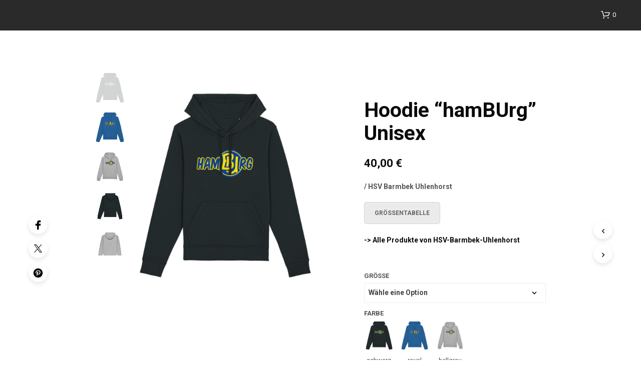

--- FILE ---
content_type: text/html; charset=UTF-8
request_url: https://easymerchandising.shop/produkt/hoodie-hamburg-unisex/
body_size: 74158
content:
<!DOCTYPE html>

<!--[if IE 9]>
<html class="ie ie9" lang="de">
<![endif]-->

<html lang="de">

<head>
    <meta charset="UTF-8">
    <meta name="viewport" content="width=device-width, initial-scale=1.0, maximum-scale=1.0, user-scalable=no" />

    <link rel="profile" href="http://gmpg.org/xfn/11">
    <link rel="pingback" href="https://easymerchandising.shop/xmlrpc.php">

	
    <meta name='robots' content='index, follow, max-image-preview:large, max-snippet:-1, max-video-preview:-1' />

	<!-- This site is optimized with the Yoast SEO plugin v21.7 - https://yoast.com/wordpress/plugins/seo/ -->
	<title>Hoodie &quot;hamBUrg&quot; Unisex - EasyMerchandising Shop</title>
	<link rel="canonical" href="https://easymerchandising.shop/produkt/hoodie-hamburg-unisex/" />
	<meta property="og:locale" content="de_DE" />
	<meta property="og:type" content="article" />
	<meta property="og:title" content="Hoodie &quot;hamBUrg&quot; Unisex - EasyMerchandising Shop" />
	<meta property="og:description" content="/ HSV Barmbek Uhlenhorst    -&gt; Alle Produkte von HSV-Barmbek-Uhlenhorst" />
	<meta property="og:url" content="https://easymerchandising.shop/produkt/hoodie-hamburg-unisex/" />
	<meta property="og:site_name" content="EasyMerchandising Shop" />
	<meta property="article:publisher" content="https://www.facebook.com/EasyMerchandising/" />
	<meta property="article:modified_time" content="2025-10-29T13:41:55+00:00" />
	<meta property="og:image" content="https://easymerchandising.shop/wp-content/uploads/2020/05/Drummer_Black_Packshot_Front_Main_0_Druck-hamBUrg.jpg" />
	<meta property="og:image:width" content="1200" />
	<meta property="og:image:height" content="1500" />
	<meta property="og:image:type" content="image/jpeg" />
	<meta name="twitter:card" content="summary_large_image" />
	<meta name="twitter:site" content="@EMerchandsing" />
	<meta name="twitter:label1" content="Geschätzte Lesezeit" />
	<meta name="twitter:data1" content="1 Minute" />
	<script type="application/ld+json" class="yoast-schema-graph">{"@context":"https://schema.org","@graph":[{"@type":"WebPage","@id":"https://easymerchandising.shop/produkt/hoodie-hamburg-unisex/","url":"https://easymerchandising.shop/produkt/hoodie-hamburg-unisex/","name":"Hoodie \"hamBUrg\" Unisex - EasyMerchandising Shop","isPartOf":{"@id":"https://easymerchandising.shop/#website"},"primaryImageOfPage":{"@id":"https://easymerchandising.shop/produkt/hoodie-hamburg-unisex/#primaryimage"},"image":{"@id":"https://easymerchandising.shop/produkt/hoodie-hamburg-unisex/#primaryimage"},"thumbnailUrl":"https://easymerchandising.shop/wp-content/uploads/2020/05/Drummer_Black_Packshot_Front_Main_0_Druck-hamBUrg.jpg","datePublished":"2020-05-03T18:39:00+00:00","dateModified":"2025-10-29T13:41:55+00:00","breadcrumb":{"@id":"https://easymerchandising.shop/produkt/hoodie-hamburg-unisex/#breadcrumb"},"inLanguage":"de","potentialAction":[{"@type":"ReadAction","target":["https://easymerchandising.shop/produkt/hoodie-hamburg-unisex/"]}]},{"@type":"ImageObject","inLanguage":"de","@id":"https://easymerchandising.shop/produkt/hoodie-hamburg-unisex/#primaryimage","url":"https://easymerchandising.shop/wp-content/uploads/2020/05/Drummer_Black_Packshot_Front_Main_0_Druck-hamBUrg.jpg","contentUrl":"https://easymerchandising.shop/wp-content/uploads/2020/05/Drummer_Black_Packshot_Front_Main_0_Druck-hamBUrg.jpg","width":1200,"height":1500},{"@type":"BreadcrumbList","@id":"https://easymerchandising.shop/produkt/hoodie-hamburg-unisex/#breadcrumb","itemListElement":[{"@type":"ListItem","position":1,"name":"Startseite","item":"https://easymerchandising.shop/"},{"@type":"ListItem","position":2,"name":"Produkte","item":"https://easymerchandising.shop/shop/"},{"@type":"ListItem","position":3,"name":"Hoodie &#8220;hamBUrg&#8221; Unisex"}]},{"@type":"WebSite","@id":"https://easymerchandising.shop/#website","url":"https://easymerchandising.shop/","name":"EasyMerchandising Shop","description":"Merchandise mit Persönlichkeit","publisher":{"@id":"https://easymerchandising.shop/#organization"},"potentialAction":[{"@type":"SearchAction","target":{"@type":"EntryPoint","urlTemplate":"https://easymerchandising.shop/?s={search_term_string}"},"query-input":"required name=search_term_string"}],"inLanguage":"de"},{"@type":"Organization","@id":"https://easymerchandising.shop/#organization","name":"EasyMerchandising GmbH","url":"https://easymerchandising.shop/","logo":{"@type":"ImageObject","inLanguage":"de","@id":"https://easymerchandising.shop/#/schema/logo/image/","url":"https://easymerchandising.shop/wp-content/uploads/2020/02/EasyMerchandising-Logo.png","contentUrl":"https://easymerchandising.shop/wp-content/uploads/2020/02/EasyMerchandising-Logo.png","width":834,"height":176,"caption":"EasyMerchandising GmbH"},"image":{"@id":"https://easymerchandising.shop/#/schema/logo/image/"},"sameAs":["https://www.facebook.com/EasyMerchandising/","https://twitter.com/EMerchandsing","https://www.instagram.com/easy_merchandising/"]}]}</script>
	<!-- / Yoast SEO plugin. -->


<link rel='dns-prefetch' href='//fonts.googleapis.com' />
<link rel="alternate" type="application/rss+xml" title="EasyMerchandising Shop &raquo; Feed" href="https://easymerchandising.shop/feed/" />
<link rel="alternate" type="application/rss+xml" title="EasyMerchandising Shop &raquo; Kommentar-Feed" href="https://easymerchandising.shop/comments/feed/" />
<script type="text/javascript">
/* <![CDATA[ */
window._wpemojiSettings = {"baseUrl":"https:\/\/s.w.org\/images\/core\/emoji\/14.0.0\/72x72\/","ext":".png","svgUrl":"https:\/\/s.w.org\/images\/core\/emoji\/14.0.0\/svg\/","svgExt":".svg","source":{"concatemoji":"https:\/\/easymerchandising.shop\/wp-includes\/js\/wp-emoji-release.min.js?ver=6.4.7"}};
/*! This file is auto-generated */
!function(i,n){var o,s,e;function c(e){try{var t={supportTests:e,timestamp:(new Date).valueOf()};sessionStorage.setItem(o,JSON.stringify(t))}catch(e){}}function p(e,t,n){e.clearRect(0,0,e.canvas.width,e.canvas.height),e.fillText(t,0,0);var t=new Uint32Array(e.getImageData(0,0,e.canvas.width,e.canvas.height).data),r=(e.clearRect(0,0,e.canvas.width,e.canvas.height),e.fillText(n,0,0),new Uint32Array(e.getImageData(0,0,e.canvas.width,e.canvas.height).data));return t.every(function(e,t){return e===r[t]})}function u(e,t,n){switch(t){case"flag":return n(e,"\ud83c\udff3\ufe0f\u200d\u26a7\ufe0f","\ud83c\udff3\ufe0f\u200b\u26a7\ufe0f")?!1:!n(e,"\ud83c\uddfa\ud83c\uddf3","\ud83c\uddfa\u200b\ud83c\uddf3")&&!n(e,"\ud83c\udff4\udb40\udc67\udb40\udc62\udb40\udc65\udb40\udc6e\udb40\udc67\udb40\udc7f","\ud83c\udff4\u200b\udb40\udc67\u200b\udb40\udc62\u200b\udb40\udc65\u200b\udb40\udc6e\u200b\udb40\udc67\u200b\udb40\udc7f");case"emoji":return!n(e,"\ud83e\udef1\ud83c\udffb\u200d\ud83e\udef2\ud83c\udfff","\ud83e\udef1\ud83c\udffb\u200b\ud83e\udef2\ud83c\udfff")}return!1}function f(e,t,n){var r="undefined"!=typeof WorkerGlobalScope&&self instanceof WorkerGlobalScope?new OffscreenCanvas(300,150):i.createElement("canvas"),a=r.getContext("2d",{willReadFrequently:!0}),o=(a.textBaseline="top",a.font="600 32px Arial",{});return e.forEach(function(e){o[e]=t(a,e,n)}),o}function t(e){var t=i.createElement("script");t.src=e,t.defer=!0,i.head.appendChild(t)}"undefined"!=typeof Promise&&(o="wpEmojiSettingsSupports",s=["flag","emoji"],n.supports={everything:!0,everythingExceptFlag:!0},e=new Promise(function(e){i.addEventListener("DOMContentLoaded",e,{once:!0})}),new Promise(function(t){var n=function(){try{var e=JSON.parse(sessionStorage.getItem(o));if("object"==typeof e&&"number"==typeof e.timestamp&&(new Date).valueOf()<e.timestamp+604800&&"object"==typeof e.supportTests)return e.supportTests}catch(e){}return null}();if(!n){if("undefined"!=typeof Worker&&"undefined"!=typeof OffscreenCanvas&&"undefined"!=typeof URL&&URL.createObjectURL&&"undefined"!=typeof Blob)try{var e="postMessage("+f.toString()+"("+[JSON.stringify(s),u.toString(),p.toString()].join(",")+"));",r=new Blob([e],{type:"text/javascript"}),a=new Worker(URL.createObjectURL(r),{name:"wpTestEmojiSupports"});return void(a.onmessage=function(e){c(n=e.data),a.terminate(),t(n)})}catch(e){}c(n=f(s,u,p))}t(n)}).then(function(e){for(var t in e)n.supports[t]=e[t],n.supports.everything=n.supports.everything&&n.supports[t],"flag"!==t&&(n.supports.everythingExceptFlag=n.supports.everythingExceptFlag&&n.supports[t]);n.supports.everythingExceptFlag=n.supports.everythingExceptFlag&&!n.supports.flag,n.DOMReady=!1,n.readyCallback=function(){n.DOMReady=!0}}).then(function(){return e}).then(function(){var e;n.supports.everything||(n.readyCallback(),(e=n.source||{}).concatemoji?t(e.concatemoji):e.wpemoji&&e.twemoji&&(t(e.twemoji),t(e.wpemoji)))}))}((window,document),window._wpemojiSettings);
/* ]]> */
</script>
<style id='wp-emoji-styles-inline-css' type='text/css'>

	img.wp-smiley, img.emoji {
		display: inline !important;
		border: none !important;
		box-shadow: none !important;
		height: 1em !important;
		width: 1em !important;
		margin: 0 0.07em !important;
		vertical-align: -0.1em !important;
		background: none !important;
		padding: 0 !important;
	}
</style>
<link rel='stylesheet' id='wp-block-library-css' href='https://easymerchandising.shop/wp-includes/css/dist/block-library/style.min.css?ver=6.4.7' type='text/css' media='all' />
<style id='wp-block-library-theme-inline-css' type='text/css'>
.wp-block-audio figcaption{color:#555;font-size:13px;text-align:center}.is-dark-theme .wp-block-audio figcaption{color:hsla(0,0%,100%,.65)}.wp-block-audio{margin:0 0 1em}.wp-block-code{border:1px solid #ccc;border-radius:4px;font-family:Menlo,Consolas,monaco,monospace;padding:.8em 1em}.wp-block-embed figcaption{color:#555;font-size:13px;text-align:center}.is-dark-theme .wp-block-embed figcaption{color:hsla(0,0%,100%,.65)}.wp-block-embed{margin:0 0 1em}.blocks-gallery-caption{color:#555;font-size:13px;text-align:center}.is-dark-theme .blocks-gallery-caption{color:hsla(0,0%,100%,.65)}.wp-block-image figcaption{color:#555;font-size:13px;text-align:center}.is-dark-theme .wp-block-image figcaption{color:hsla(0,0%,100%,.65)}.wp-block-image{margin:0 0 1em}.wp-block-pullquote{border-bottom:4px solid;border-top:4px solid;color:currentColor;margin-bottom:1.75em}.wp-block-pullquote cite,.wp-block-pullquote footer,.wp-block-pullquote__citation{color:currentColor;font-size:.8125em;font-style:normal;text-transform:uppercase}.wp-block-quote{border-left:.25em solid;margin:0 0 1.75em;padding-left:1em}.wp-block-quote cite,.wp-block-quote footer{color:currentColor;font-size:.8125em;font-style:normal;position:relative}.wp-block-quote.has-text-align-right{border-left:none;border-right:.25em solid;padding-left:0;padding-right:1em}.wp-block-quote.has-text-align-center{border:none;padding-left:0}.wp-block-quote.is-large,.wp-block-quote.is-style-large,.wp-block-quote.is-style-plain{border:none}.wp-block-search .wp-block-search__label{font-weight:700}.wp-block-search__button{border:1px solid #ccc;padding:.375em .625em}:where(.wp-block-group.has-background){padding:1.25em 2.375em}.wp-block-separator.has-css-opacity{opacity:.4}.wp-block-separator{border:none;border-bottom:2px solid;margin-left:auto;margin-right:auto}.wp-block-separator.has-alpha-channel-opacity{opacity:1}.wp-block-separator:not(.is-style-wide):not(.is-style-dots){width:100px}.wp-block-separator.has-background:not(.is-style-dots){border-bottom:none;height:1px}.wp-block-separator.has-background:not(.is-style-wide):not(.is-style-dots){height:2px}.wp-block-table{margin:0 0 1em}.wp-block-table td,.wp-block-table th{word-break:normal}.wp-block-table figcaption{color:#555;font-size:13px;text-align:center}.is-dark-theme .wp-block-table figcaption{color:hsla(0,0%,100%,.65)}.wp-block-video figcaption{color:#555;font-size:13px;text-align:center}.is-dark-theme .wp-block-video figcaption{color:hsla(0,0%,100%,.65)}.wp-block-video{margin:0 0 1em}.wp-block-template-part.has-background{margin-bottom:0;margin-top:0;padding:1.25em 2.375em}
</style>
<style id='classic-theme-styles-inline-css' type='text/css'>
/*! This file is auto-generated */
.wp-block-button__link{color:#fff;background-color:#32373c;border-radius:9999px;box-shadow:none;text-decoration:none;padding:calc(.667em + 2px) calc(1.333em + 2px);font-size:1.125em}.wp-block-file__button{background:#32373c;color:#fff;text-decoration:none}
</style>
<style id='global-styles-inline-css' type='text/css'>
body{--wp--preset--color--black: #000000;--wp--preset--color--cyan-bluish-gray: #abb8c3;--wp--preset--color--white: #ffffff;--wp--preset--color--pale-pink: #f78da7;--wp--preset--color--vivid-red: #cf2e2e;--wp--preset--color--luminous-vivid-orange: #ff6900;--wp--preset--color--luminous-vivid-amber: #fcb900;--wp--preset--color--light-green-cyan: #7bdcb5;--wp--preset--color--vivid-green-cyan: #00d084;--wp--preset--color--pale-cyan-blue: #8ed1fc;--wp--preset--color--vivid-cyan-blue: #0693e3;--wp--preset--color--vivid-purple: #9b51e0;--wp--preset--gradient--vivid-cyan-blue-to-vivid-purple: linear-gradient(135deg,rgba(6,147,227,1) 0%,rgb(155,81,224) 100%);--wp--preset--gradient--light-green-cyan-to-vivid-green-cyan: linear-gradient(135deg,rgb(122,220,180) 0%,rgb(0,208,130) 100%);--wp--preset--gradient--luminous-vivid-amber-to-luminous-vivid-orange: linear-gradient(135deg,rgba(252,185,0,1) 0%,rgba(255,105,0,1) 100%);--wp--preset--gradient--luminous-vivid-orange-to-vivid-red: linear-gradient(135deg,rgba(255,105,0,1) 0%,rgb(207,46,46) 100%);--wp--preset--gradient--very-light-gray-to-cyan-bluish-gray: linear-gradient(135deg,rgb(238,238,238) 0%,rgb(169,184,195) 100%);--wp--preset--gradient--cool-to-warm-spectrum: linear-gradient(135deg,rgb(74,234,220) 0%,rgb(151,120,209) 20%,rgb(207,42,186) 40%,rgb(238,44,130) 60%,rgb(251,105,98) 80%,rgb(254,248,76) 100%);--wp--preset--gradient--blush-light-purple: linear-gradient(135deg,rgb(255,206,236) 0%,rgb(152,150,240) 100%);--wp--preset--gradient--blush-bordeaux: linear-gradient(135deg,rgb(254,205,165) 0%,rgb(254,45,45) 50%,rgb(107,0,62) 100%);--wp--preset--gradient--luminous-dusk: linear-gradient(135deg,rgb(255,203,112) 0%,rgb(199,81,192) 50%,rgb(65,88,208) 100%);--wp--preset--gradient--pale-ocean: linear-gradient(135deg,rgb(255,245,203) 0%,rgb(182,227,212) 50%,rgb(51,167,181) 100%);--wp--preset--gradient--electric-grass: linear-gradient(135deg,rgb(202,248,128) 0%,rgb(113,206,126) 100%);--wp--preset--gradient--midnight: linear-gradient(135deg,rgb(2,3,129) 0%,rgb(40,116,252) 100%);--wp--preset--font-size--small: 13px;--wp--preset--font-size--medium: 20px;--wp--preset--font-size--large: 36px;--wp--preset--font-size--x-large: 42px;--wp--preset--spacing--20: 0.44rem;--wp--preset--spacing--30: 0.67rem;--wp--preset--spacing--40: 1rem;--wp--preset--spacing--50: 1.5rem;--wp--preset--spacing--60: 2.25rem;--wp--preset--spacing--70: 3.38rem;--wp--preset--spacing--80: 5.06rem;--wp--preset--shadow--natural: 6px 6px 9px rgba(0, 0, 0, 0.2);--wp--preset--shadow--deep: 12px 12px 50px rgba(0, 0, 0, 0.4);--wp--preset--shadow--sharp: 6px 6px 0px rgba(0, 0, 0, 0.2);--wp--preset--shadow--outlined: 6px 6px 0px -3px rgba(255, 255, 255, 1), 6px 6px rgba(0, 0, 0, 1);--wp--preset--shadow--crisp: 6px 6px 0px rgba(0, 0, 0, 1);}:where(.is-layout-flex){gap: 0.5em;}:where(.is-layout-grid){gap: 0.5em;}body .is-layout-flow > .alignleft{float: left;margin-inline-start: 0;margin-inline-end: 2em;}body .is-layout-flow > .alignright{float: right;margin-inline-start: 2em;margin-inline-end: 0;}body .is-layout-flow > .aligncenter{margin-left: auto !important;margin-right: auto !important;}body .is-layout-constrained > .alignleft{float: left;margin-inline-start: 0;margin-inline-end: 2em;}body .is-layout-constrained > .alignright{float: right;margin-inline-start: 2em;margin-inline-end: 0;}body .is-layout-constrained > .aligncenter{margin-left: auto !important;margin-right: auto !important;}body .is-layout-constrained > :where(:not(.alignleft):not(.alignright):not(.alignfull)){max-width: var(--wp--style--global--content-size);margin-left: auto !important;margin-right: auto !important;}body .is-layout-constrained > .alignwide{max-width: var(--wp--style--global--wide-size);}body .is-layout-flex{display: flex;}body .is-layout-flex{flex-wrap: wrap;align-items: center;}body .is-layout-flex > *{margin: 0;}body .is-layout-grid{display: grid;}body .is-layout-grid > *{margin: 0;}:where(.wp-block-columns.is-layout-flex){gap: 2em;}:where(.wp-block-columns.is-layout-grid){gap: 2em;}:where(.wp-block-post-template.is-layout-flex){gap: 1.25em;}:where(.wp-block-post-template.is-layout-grid){gap: 1.25em;}.has-black-color{color: var(--wp--preset--color--black) !important;}.has-cyan-bluish-gray-color{color: var(--wp--preset--color--cyan-bluish-gray) !important;}.has-white-color{color: var(--wp--preset--color--white) !important;}.has-pale-pink-color{color: var(--wp--preset--color--pale-pink) !important;}.has-vivid-red-color{color: var(--wp--preset--color--vivid-red) !important;}.has-luminous-vivid-orange-color{color: var(--wp--preset--color--luminous-vivid-orange) !important;}.has-luminous-vivid-amber-color{color: var(--wp--preset--color--luminous-vivid-amber) !important;}.has-light-green-cyan-color{color: var(--wp--preset--color--light-green-cyan) !important;}.has-vivid-green-cyan-color{color: var(--wp--preset--color--vivid-green-cyan) !important;}.has-pale-cyan-blue-color{color: var(--wp--preset--color--pale-cyan-blue) !important;}.has-vivid-cyan-blue-color{color: var(--wp--preset--color--vivid-cyan-blue) !important;}.has-vivid-purple-color{color: var(--wp--preset--color--vivid-purple) !important;}.has-black-background-color{background-color: var(--wp--preset--color--black) !important;}.has-cyan-bluish-gray-background-color{background-color: var(--wp--preset--color--cyan-bluish-gray) !important;}.has-white-background-color{background-color: var(--wp--preset--color--white) !important;}.has-pale-pink-background-color{background-color: var(--wp--preset--color--pale-pink) !important;}.has-vivid-red-background-color{background-color: var(--wp--preset--color--vivid-red) !important;}.has-luminous-vivid-orange-background-color{background-color: var(--wp--preset--color--luminous-vivid-orange) !important;}.has-luminous-vivid-amber-background-color{background-color: var(--wp--preset--color--luminous-vivid-amber) !important;}.has-light-green-cyan-background-color{background-color: var(--wp--preset--color--light-green-cyan) !important;}.has-vivid-green-cyan-background-color{background-color: var(--wp--preset--color--vivid-green-cyan) !important;}.has-pale-cyan-blue-background-color{background-color: var(--wp--preset--color--pale-cyan-blue) !important;}.has-vivid-cyan-blue-background-color{background-color: var(--wp--preset--color--vivid-cyan-blue) !important;}.has-vivid-purple-background-color{background-color: var(--wp--preset--color--vivid-purple) !important;}.has-black-border-color{border-color: var(--wp--preset--color--black) !important;}.has-cyan-bluish-gray-border-color{border-color: var(--wp--preset--color--cyan-bluish-gray) !important;}.has-white-border-color{border-color: var(--wp--preset--color--white) !important;}.has-pale-pink-border-color{border-color: var(--wp--preset--color--pale-pink) !important;}.has-vivid-red-border-color{border-color: var(--wp--preset--color--vivid-red) !important;}.has-luminous-vivid-orange-border-color{border-color: var(--wp--preset--color--luminous-vivid-orange) !important;}.has-luminous-vivid-amber-border-color{border-color: var(--wp--preset--color--luminous-vivid-amber) !important;}.has-light-green-cyan-border-color{border-color: var(--wp--preset--color--light-green-cyan) !important;}.has-vivid-green-cyan-border-color{border-color: var(--wp--preset--color--vivid-green-cyan) !important;}.has-pale-cyan-blue-border-color{border-color: var(--wp--preset--color--pale-cyan-blue) !important;}.has-vivid-cyan-blue-border-color{border-color: var(--wp--preset--color--vivid-cyan-blue) !important;}.has-vivid-purple-border-color{border-color: var(--wp--preset--color--vivid-purple) !important;}.has-vivid-cyan-blue-to-vivid-purple-gradient-background{background: var(--wp--preset--gradient--vivid-cyan-blue-to-vivid-purple) !important;}.has-light-green-cyan-to-vivid-green-cyan-gradient-background{background: var(--wp--preset--gradient--light-green-cyan-to-vivid-green-cyan) !important;}.has-luminous-vivid-amber-to-luminous-vivid-orange-gradient-background{background: var(--wp--preset--gradient--luminous-vivid-amber-to-luminous-vivid-orange) !important;}.has-luminous-vivid-orange-to-vivid-red-gradient-background{background: var(--wp--preset--gradient--luminous-vivid-orange-to-vivid-red) !important;}.has-very-light-gray-to-cyan-bluish-gray-gradient-background{background: var(--wp--preset--gradient--very-light-gray-to-cyan-bluish-gray) !important;}.has-cool-to-warm-spectrum-gradient-background{background: var(--wp--preset--gradient--cool-to-warm-spectrum) !important;}.has-blush-light-purple-gradient-background{background: var(--wp--preset--gradient--blush-light-purple) !important;}.has-blush-bordeaux-gradient-background{background: var(--wp--preset--gradient--blush-bordeaux) !important;}.has-luminous-dusk-gradient-background{background: var(--wp--preset--gradient--luminous-dusk) !important;}.has-pale-ocean-gradient-background{background: var(--wp--preset--gradient--pale-ocean) !important;}.has-electric-grass-gradient-background{background: var(--wp--preset--gradient--electric-grass) !important;}.has-midnight-gradient-background{background: var(--wp--preset--gradient--midnight) !important;}.has-small-font-size{font-size: var(--wp--preset--font-size--small) !important;}.has-medium-font-size{font-size: var(--wp--preset--font-size--medium) !important;}.has-large-font-size{font-size: var(--wp--preset--font-size--large) !important;}.has-x-large-font-size{font-size: var(--wp--preset--font-size--x-large) !important;}
.wp-block-navigation a:where(:not(.wp-element-button)){color: inherit;}
:where(.wp-block-post-template.is-layout-flex){gap: 1.25em;}:where(.wp-block-post-template.is-layout-grid){gap: 1.25em;}
:where(.wp-block-columns.is-layout-flex){gap: 2em;}:where(.wp-block-columns.is-layout-grid){gap: 2em;}
.wp-block-pullquote{font-size: 1.5em;line-height: 1.6;}
</style>
<link rel='stylesheet' id='hookmeup-css' href='https://easymerchandising.shop/wp-content/plugins/hookmeup/public/assets/css/hmu-public.css?ver=1.2.1' type='text/css' media='all' />
<link rel='stylesheet' id='wcva-frontend-css' href='https://easymerchandising.shop/wp-content/plugins/woocommerce-colororimage-variation-select/css/front-end.css?ver=6.4.7' type='text/css' media='all' />
<link rel='stylesheet' id='wcva-shop-frontend-css' href='https://easymerchandising.shop/wp-content/plugins/woocommerce-colororimage-variation-select/css/shop-frontend.css?ver=6.4.7' type='text/css' media='all' />
<link rel='stylesheet' id='woocommerce-layout-css' href='https://easymerchandising.shop/wp-content/plugins/woocommerce/assets/css/woocommerce-layout.css?ver=8.4.2' type='text/css' media='all' />
<link rel='stylesheet' id='woocommerce-smallscreen-css' href='https://easymerchandising.shop/wp-content/plugins/woocommerce/assets/css/woocommerce-smallscreen.css?ver=8.4.2' type='text/css' media='only screen and (max-width: 768px)' />
<link rel='stylesheet' id='woocommerce-general-css' href='https://easymerchandising.shop/wp-content/plugins/woocommerce/assets/css/woocommerce.css?ver=8.4.2' type='text/css' media='all' />
<style id='woocommerce-inline-inline-css' type='text/css'>
.woocommerce form .form-row .required { visibility: visible; }
</style>
<link rel='stylesheet' id='fpf_front-css' href='https://easymerchandising.shop/wp-content/plugins/flexible-product-fields/assets/css/front.min.css?ver=2.9.6.69' type='text/css' media='all' />
<link rel='stylesheet' id='fpf_new_front-css' href='https://easymerchandising.shop/wp-content/plugins/flexible-product-fields/assets/css/new-front.css?ver=2.9.6.69' type='text/css' media='all' />
<link rel='stylesheet' id='animate-css' href='https://easymerchandising.shop/wp-content/themes/shopkeeper/css/vendor/animate.min.css?ver=1.0.0' type='text/css' media='all' />
<link rel='stylesheet' id='fresco-css' href='https://easymerchandising.shop/wp-content/themes/shopkeeper/css/vendor/fresco/fresco.min.css?ver=2.3.0' type='text/css' media='all' />
<link rel='stylesheet' id='easyzoom-css' href='https://easymerchandising.shop/wp-content/themes/shopkeeper/css/vendor/easyzoom.min.css?ver=2.4.0' type='text/css' media='all' />
<link rel='stylesheet' id='select2-css' href='https://easymerchandising.shop/wp-content/plugins/woocommerce/assets/css/select2.css?ver=8.4.2' type='text/css' media='all' />
<link rel='stylesheet' id='swiper-css' href='https://easymerchandising.shop/wp-content/themes/shopkeeper/css/vendor/swiper.min.css?ver=5.2.0' type='text/css' media='all' />
<link rel='stylesheet' id='sk-social-media-styles-css' href='https://easymerchandising.shop/wp-content/plugins/shopkeeper-extender/includes/social-media/assets/css/social-media.min.css?ver=6.4.7' type='text/css' media='all' />
<link rel='stylesheet' id='sk-social-sharing-styles-css' href='https://easymerchandising.shop/wp-content/plugins/shopkeeper-extender/includes/social-sharing/assets/css/social-sharing.min.css?ver=6.4.7' type='text/css' media='all' />
<link rel='stylesheet' id='getbowtied-custom-notifications-styles-css' href='https://easymerchandising.shop/wp-content/themes/shopkeeper/inc/notifications/custom/assets/css/style.min.css?ver=2.9.32' type='text/css' media='all' />
<link rel='stylesheet' id='stripe_styles-css' href='https://easymerchandising.shop/wp-content/plugins/woocommerce-gateway-stripe/assets/css/stripe-styles.css?ver=7.8.1' type='text/css' media='all' />
<link rel='stylesheet' id='popup-maker-site-css' href='https://easymerchandising.shop/wp-content/plugins/popup-maker/assets/css/pum-site.min.css?ver=1.18.2' type='text/css' media='all' />
<style id='popup-maker-site-inline-css' type='text/css'>
/* Popup Google Fonts */
@import url('//fonts.googleapis.com/css?family=Montserrat|Acme');

/* Popup Theme 10903: Content Only - For use with page builders or block editor */
.pum-theme-10903, .pum-theme-content-only { background-color: rgba( 0, 0, 0, 0.70 ) } 
.pum-theme-10903 .pum-container, .pum-theme-content-only .pum-container { padding: 0px; border-radius: 0px; border: 1px none #000000; box-shadow: 0px 0px 0px 0px rgba( 2, 2, 2, 0.00 ) } 
.pum-theme-10903 .pum-title, .pum-theme-content-only .pum-title { color: #000000; text-align: left; text-shadow: 0px 0px 0px rgba( 2, 2, 2, 0.23 ); font-family: inherit; font-weight: 400; font-size: 32px; line-height: 36px } 
.pum-theme-10903 .pum-content, .pum-theme-content-only .pum-content { color: #8c8c8c; font-family: inherit; font-weight: 400 } 
.pum-theme-10903 .pum-content + .pum-close, .pum-theme-content-only .pum-content + .pum-close { position: absolute; height: 18px; width: 18px; left: auto; right: 7px; bottom: auto; top: 7px; padding: 0px; color: #000000; font-family: inherit; font-weight: 700; font-size: 20px; line-height: 20px; border: 1px none #ffffff; border-radius: 15px; box-shadow: 0px 0px 0px 0px rgba( 2, 2, 2, 0.00 ); text-shadow: 0px 0px 0px rgba( 0, 0, 0, 0.00 ); background-color: rgba( 255, 255, 255, 0.00 ) } 

/* Popup Theme 10634: Floating Bar - Soft Blue */
.pum-theme-10634, .pum-theme-floating-bar { background-color: rgba( 255, 255, 255, 0.00 ) } 
.pum-theme-10634 .pum-container, .pum-theme-floating-bar .pum-container { padding: 8px; border-radius: 0px; border: 1px none #000000; box-shadow: 1px 1px 3px 0px rgba( 2, 2, 2, 0.23 ); background-color: rgba( 238, 246, 252, 1.00 ) } 
.pum-theme-10634 .pum-title, .pum-theme-floating-bar .pum-title { color: #505050; text-align: left; text-shadow: 0px 0px 0px rgba( 2, 2, 2, 0.23 ); font-family: inherit; font-weight: 400; font-size: 32px; line-height: 36px } 
.pum-theme-10634 .pum-content, .pum-theme-floating-bar .pum-content { color: #505050; font-family: inherit; font-weight: 400 } 
.pum-theme-10634 .pum-content + .pum-close, .pum-theme-floating-bar .pum-content + .pum-close { position: absolute; height: 18px; width: 18px; left: auto; right: 5px; bottom: auto; top: 50%; padding: 0px; color: #505050; font-family: Sans-Serif; font-weight: 700; font-size: 15px; line-height: 18px; border: 1px solid #505050; border-radius: 15px; box-shadow: 0px 0px 0px 0px rgba( 2, 2, 2, 0.00 ); text-shadow: 0px 0px 0px rgba( 0, 0, 0, 0.00 ); background-color: rgba( 255, 255, 255, 0.00 ); transform: translate(0, -50%) } 

/* Popup Theme 3084: Light Box */
.pum-theme-3084, .pum-theme-lightbox { background-color: rgba( 0, 0, 0, 0.60 ) } 
.pum-theme-3084 .pum-container, .pum-theme-lightbox .pum-container { padding: 18px; border-radius: 3px; border: 8px solid #000000; box-shadow: 0px 0px 30px 0px rgba( 2, 2, 2, 1.00 ); background-color: rgba( 255, 255, 255, 1.00 ) } 
.pum-theme-3084 .pum-title, .pum-theme-lightbox .pum-title { color: #000000; text-align: left; text-shadow: 0px 0px 0px rgba( 2, 2, 2, 0.23 ); font-family: inherit; font-size: 32px; line-height: 36px } 
.pum-theme-3084 .pum-content, .pum-theme-lightbox .pum-content { color: #000000; font-family: inherit } 
.pum-theme-3084 .pum-content + .pum-close, .pum-theme-lightbox .pum-content + .pum-close { position: absolute; height: 30px; width: 30px; left: auto; right: -24px; bottom: auto; top: -24px; padding: 0px; color: #ffffff; font-family: inherit; font-size: 24px; line-height: 26px; border: 2px solid #ffffff; border-radius: 30px; box-shadow: 0px 0px 15px 1px rgba( 2, 2, 2, 0.75 ); text-shadow: 0px 0px 0px rgba( 0, 0, 0, 0.23 ); background-color: rgba( 0, 0, 0, 1.00 ) } 

/* Popup Theme 3085: Enterprise Blue */
.pum-theme-3085, .pum-theme-enterprise-blue { background-color: rgba( 0, 0, 0, 0.70 ) } 
.pum-theme-3085 .pum-container, .pum-theme-enterprise-blue .pum-container { padding: 28px; border-radius: 5px; border: 1px none #000000; box-shadow: 0px 10px 25px 4px rgba( 2, 2, 2, 0.50 ); background-color: rgba( 255, 255, 255, 1.00 ) } 
.pum-theme-3085 .pum-title, .pum-theme-enterprise-blue .pum-title { color: #315b7c; text-align: left; text-shadow: 0px 0px 0px rgba( 2, 2, 2, 0.23 ); font-family: inherit; font-size: 34px; line-height: 36px } 
.pum-theme-3085 .pum-content, .pum-theme-enterprise-blue .pum-content { color: #2d2d2d; font-family: inherit } 
.pum-theme-3085 .pum-content + .pum-close, .pum-theme-enterprise-blue .pum-content + .pum-close { position: absolute; height: 28px; width: 28px; left: auto; right: 8px; bottom: auto; top: 8px; padding: 4px; color: #ffffff; font-family: inherit; font-size: 20px; line-height: 20px; border: 1px none #ffffff; border-radius: 42px; box-shadow: 0px 0px 0px 0px rgba( 2, 2, 2, 0.23 ); text-shadow: 0px 0px 0px rgba( 0, 0, 0, 0.23 ); background-color: rgba( 49, 91, 124, 1.00 ) } 

/* Popup Theme 3086: Hallo Box */
.pum-theme-3086, .pum-theme-hello-box { background-color: rgba( 0, 0, 0, 0.75 ) } 
.pum-theme-3086 .pum-container, .pum-theme-hello-box .pum-container { padding: 30px; border-radius: 80px; border: 14px solid #81d742; box-shadow: 0px 0px 0px 0px rgba( 2, 2, 2, 0.00 ); background-color: rgba( 255, 255, 255, 1.00 ) } 
.pum-theme-3086 .pum-title, .pum-theme-hello-box .pum-title { color: #2d2d2d; text-align: left; text-shadow: 0px 0px 0px rgba( 2, 2, 2, 0.23 ); font-family: Montserrat; font-size: 32px; line-height: 36px } 
.pum-theme-3086 .pum-content, .pum-theme-hello-box .pum-content { color: #2d2d2d; font-family: inherit } 
.pum-theme-3086 .pum-content + .pum-close, .pum-theme-hello-box .pum-content + .pum-close { position: absolute; height: auto; width: auto; left: auto; right: -30px; bottom: auto; top: -30px; padding: 0px; color: #2d2d2d; font-family: inherit; font-size: 32px; line-height: 28px; border: 1px none #ffffff; border-radius: 28px; box-shadow: 0px 0px 0px 0px rgba( 2, 2, 2, 0.23 ); text-shadow: 0px 0px 0px rgba( 0, 0, 0, 0.23 ); background-color: rgba( 255, 255, 255, 1.00 ) } 

/* Popup Theme 3087: Spitzenposition */
.pum-theme-3087, .pum-theme-cutting-edge { background-color: rgba( 0, 0, 0, 0.50 ) } 
.pum-theme-3087 .pum-container, .pum-theme-cutting-edge .pum-container { padding: 18px; border-radius: 0px; border: 1px none #000000; box-shadow: 0px 10px 25px 0px rgba( 2, 2, 2, 0.50 ); background-color: rgba( 30, 115, 190, 1.00 ) } 
.pum-theme-3087 .pum-title, .pum-theme-cutting-edge .pum-title { color: #ffffff; text-align: left; text-shadow: 0px 0px 0px rgba( 2, 2, 2, 0.23 ); font-family: Sans-Serif; font-size: 26px; line-height: 28px } 
.pum-theme-3087 .pum-content, .pum-theme-cutting-edge .pum-content { color: #ffffff; font-family: inherit } 
.pum-theme-3087 .pum-content + .pum-close, .pum-theme-cutting-edge .pum-content + .pum-close { position: absolute; height: 24px; width: 24px; left: auto; right: 0px; bottom: auto; top: 0px; padding: 0px; color: #1e73be; font-family: inherit; font-size: 32px; line-height: 24px; border: 1px none #ffffff; border-radius: 0px; box-shadow: -1px 1px 1px 0px rgba( 2, 2, 2, 0.10 ); text-shadow: -1px 1px 1px rgba( 0, 0, 0, 0.10 ); background-color: rgba( 238, 238, 34, 1.00 ) } 

/* Popup Theme 3088: Rahmen */
.pum-theme-3088, .pum-theme-framed-border { background-color: rgba( 255, 255, 255, 0.50 ) } 
.pum-theme-3088 .pum-container, .pum-theme-framed-border .pum-container { padding: 18px; border-radius: 0px; border: 20px outset #dd3333; box-shadow: 1px 1px 3px 0px rgba( 2, 2, 2, 0.97 ) inset; background-color: rgba( 255, 251, 239, 1.00 ) } 
.pum-theme-3088 .pum-title, .pum-theme-framed-border .pum-title { color: #000000; text-align: left; text-shadow: 0px 0px 0px rgba( 2, 2, 2, 0.23 ); font-family: inherit; font-size: 32px; line-height: 36px } 
.pum-theme-3088 .pum-content, .pum-theme-framed-border .pum-content { color: #2d2d2d; font-family: inherit } 
.pum-theme-3088 .pum-content + .pum-close, .pum-theme-framed-border .pum-content + .pum-close { position: absolute; height: 20px; width: 20px; left: auto; right: -20px; bottom: auto; top: -20px; padding: 0px; color: #ffffff; font-family: Acme; font-size: 20px; line-height: 20px; border: 1px none #ffffff; border-radius: 0px; box-shadow: 0px 0px 0px 0px rgba( 2, 2, 2, 0.23 ); text-shadow: 0px 0px 0px rgba( 0, 0, 0, 0.23 ); background-color: rgba( 0, 0, 0, 0.55 ) } 

/* Popup Theme 3083: Standard-Theme */
.pum-theme-3083, .pum-theme-standard-theme { background-color: rgba( 255, 255, 255, 1.00 ) } 
.pum-theme-3083 .pum-container, .pum-theme-standard-theme .pum-container { padding: 18px; border-radius: 0px; border: 1px none #000000; box-shadow: 1px 1px 3px 0px rgba( 2, 2, 2, 0.23 ); background-color: rgba( 249, 249, 249, 1.00 ) } 
.pum-theme-3083 .pum-title, .pum-theme-standard-theme .pum-title { color: #000000; text-align: left; text-shadow: 0px 0px 0px rgba( 2, 2, 2, 0.23 ); font-family: inherit; font-weight: inherit; font-size: 32px; font-style: normal; line-height: 36px } 
.pum-theme-3083 .pum-content, .pum-theme-standard-theme .pum-content { color: #8c8c8c; font-family: inherit; font-weight: inherit; font-style: normal } 
.pum-theme-3083 .pum-content + .pum-close, .pum-theme-standard-theme .pum-content + .pum-close { position: absolute; height: auto; width: auto; left: auto; right: 0px; bottom: auto; top: 0px; padding: 8px; color: #ffffff; font-family: inherit; font-weight: inherit; font-size: 12px; font-style: normal; line-height: 14px; border: 1px none #ffffff; border-radius: 0px; box-shadow: 0px 0px 0px 0px rgba( 2, 2, 2, 0.23 ); text-shadow: 0px 0px 0px rgba( 0, 0, 0, 0.23 ); background-color: rgba( 0, 183, 205, 1.00 ) } 

#pum-3091 {z-index: 1999999999}
#pum-3093 {z-index: 1999999999}
#pum-3089 {z-index: 1999999999}
#pum-16075 {z-index: 1999999999}
#pum-16032 {z-index: 1999999999}
#pum-16029 {z-index: 1999999999}
#pum-16026 {z-index: 1999999999}
#pum-16023 {z-index: 1999999999}
#pum-15914 {z-index: 1999999999}
#pum-15911 {z-index: 1999999999}
#pum-15899 {z-index: 1999999999}
#pum-4278 {z-index: 1999999999}
#pum-7702 {z-index: 1999999999}
#pum-7660 {z-index: 1999999999}
#pum-5066 {z-index: 1999999999}
#pum-4426 {z-index: 1999999999}
#pum-4342 {z-index: 1999999999}
#pum-4339 {z-index: 1999999999}
#pum-4336 {z-index: 1999999999}
#pum-4333 {z-index: 1999999999}
#pum-4330 {z-index: 1999999999}
#pum-4322 {z-index: 1999999999}

</style>
<link rel='stylesheet' id='js_composer_front-css' href='https://easymerchandising.shop/wp-content/plugins/js_composer/assets/css/js_composer.min.css?ver=6.3.0' type='text/css' media='all' />
<link rel='stylesheet' id='vc_tta_style-css' href='https://easymerchandising.shop/wp-content/plugins/js_composer/assets/css/js_composer_tta.min.css?ver=6.3.0' type='text/css' media='all' />
<link rel='stylesheet' id='vc_font_awesome_5_shims-css' href='https://easymerchandising.shop/wp-content/plugins/js_composer/assets/lib/bower/font-awesome/css/v4-shims.min.css?ver=6.3.0' type='text/css' media='all' />
<link rel='stylesheet' id='vc_font_awesome_5-css' href='https://easymerchandising.shop/wp-content/plugins/js_composer/assets/lib/bower/font-awesome/css/all.min.css?ver=6.3.0' type='text/css' media='all' />
<link rel='stylesheet' id='shopkeeper-google-main-font-css' href='//fonts.googleapis.com/css?display=swap&#038;family=Roboto%3A400%2C500%2C600%2C700%2C400italic%2C700italic&#038;ver=2.9.32' type='text/css' media='all' />
<link rel='stylesheet' id='shopkeeper-google-body-font-css' href='//fonts.googleapis.com/css?display=swap&#038;family=Roboto%3A400%2C500%2C600%2C700%2C400italic%2C700italic&#038;ver=2.9.32' type='text/css' media='all' />
<link rel='stylesheet' id='shopkeeper-page-in-out-css' href='https://easymerchandising.shop/wp-content/themes/shopkeeper/css/misc/page-in-out.min.css?ver=2.9.32' type='text/css' media='all' />
<link rel='stylesheet' id='shopkeeper-icon-font-css' href='https://easymerchandising.shop/wp-content/themes/shopkeeper/inc/fonts/shopkeeper-icon-font/style.min.css?ver=2.9.32' type='text/css' media='all' />
<link rel='stylesheet' id='shopkeeper-styles-css' href='https://easymerchandising.shop/wp-content/themes/shopkeeper/css/styles.min.css?ver=2.9.32' type='text/css' media='all' />
<style id='shopkeeper-styles-inline-css' type='text/css'>
 .st-content, .categories_grid .category_name, .cd-top{background-color:#ffffff}.categories_grid .category_item:hover .category_name{color:#ffffff}@media all and (max-width:767px){.site-search{min-height:170px;height:170px;-webkit-transform:translateY(-170px);-ms-transform:translateY(-170px);transform:translateY(-170px)}}h1, h2, h3, h4, h5, h6, .comments-title, .comment-author, #reply-title, #site-footer .widget-title, .accordion_title, .ui-tabs-anchor, .products .button, .site-title a, .post_meta_archive a, .post_meta a, .post_tags a, #nav-below a, .list_categories a, .list_shop_categories a, .main-navigation > ul > li > a, .main-navigation .mega-menu > ul > li > a, .more-link, .top-page-excerpt, .select2-search input, .product_after_shop_loop_buttons a, .woocommerce .products-grid a.button, .page-numbers, input.qty, .button, button, .button_text, input[type="button"], input[type="reset"], input[type="submit"], button[type="submit"], .woocommerce a.button, .woocommerce-page a.button, .woocommerce button.button, .woocommerce-page button.button, .woocommerce input.button, .woocommerce-page input.button, .woocommerce #respond input#submit, .woocommerce-page #respond input#submit, .woocommerce #content input.button, .woocommerce-page #content input.button, .woocommerce a.button.alt, .woocommerce button.button.alt, .woocommerce input.button.alt, .woocommerce #respond input#submit.alt, .woocommerce #content input.button.alt, .woocommerce-page a.button.alt, .woocommerce-page button.button.alt, .woocommerce-page input.button.alt, .woocommerce-page #respond input#submit.alt, .woocommerce-page #content input.button.alt, .yith-wcwl-wishlistexistsbrowse.show a, .share-product-text, .tabs > li > a, label, .comment-respond label, .product_meta_title, .woocommerce table.shop_table th, .woocommerce-page table.shop_table th, #map_button, .woocommerce .cart-collaterals .cart_totals tr.order-total td strong, .woocommerce-page .cart-collaterals .cart_totals tr.order-total td strong, .cart-wishlist-empty, .wishlist-empty, .cart-empty, .return-to-shop .wc-backward, .order-number a, .post-edit-link, .from_the_blog_title, .icon_box_read_more, .vc_pie_chart_value, .shortcode_banner_simple_bullet, .shortcode_banner_simple_height_bullet, .product-category .woocommerce-loop-category__title, .categories_grid .category_name, .woocommerce span.onsale, .woocommerce-page span.onsale, .out_of_stock_badge_single, .out_of_stock_badge_loop, .page-numbers, .post-nav-links span, .post-nav-links a, .add_to_wishlist, .yith-wcwl-wishlistaddedbrowse, .yith-wcwl-wishlistexistsbrowse, .filters-group, .product-name, .product-quantity, .product-total, .download-product a, .woocommerce-order-details table tfoot th, .woocommerce-order-details table tfoot td, .woocommerce .woocommerce-order-downloads table tbody td:before, .woocommerce table.woocommerce-MyAccount-orders td:before, .widget h3, .widget .total .amount, .wishlist-in-stock, .wishlist-out-of-stock, .comment-reply-link, .comment-edit-link, .widget_calendar table thead tr th, .page-type, .mobile-navigation a, table thead tr th, .portfolio_single_list_cat, .portfolio-categories, .shipping-calculator-button, .vc_btn, .vc_btn2, .vc_btn3, .account-tab-item .account-tab-link, .account-tab-list .sep, ul.order_details li, ul.order_details.bacs_details li, .widget_calendar caption, .widget_recent_comments li a, .edit-account legend, .widget_shopping_cart li.empty, .cart-collaterals .cart_totals .shop_table .order-total .woocommerce-Price-amount, .woocommerce table.cart .cart_item td a, .woocommerce #content table.cart .cart_item td a, .woocommerce-page table.cart .cart_item td a, .woocommerce-page #content table.cart .cart_item td a, .woocommerce table.cart .cart_item td span, .woocommerce #content table.cart .cart_item td span, .woocommerce-page table.cart .cart_item td span, .woocommerce-page #content table.cart .cart_item td span, .woocommerce-MyAccount-navigation ul li, .cd-quick-view .cd-item-info .product_infos .quickview-badges .onsale, .woocommerce-info.wc_points_rewards_earn_points, .woocommerce-info, .woocommerce-error, .woocommerce-message, .woocommerce .cart-collaterals .cart_totals .cart-subtotal th, .woocommerce-page .cart-collaterals .cart_totals .cart-subtotal th, .woocommerce .cart-collaterals .cart_totals tr.shipping th, .woocommerce-page .cart-collaterals .cart_totals tr.shipping th, .woocommerce .cart-collaterals .cart_totals tr.order-total th, .woocommerce-page .cart-collaterals .cart_totals tr.order-total th, .woocommerce .cart-collaterals .cart_totals h2, .woocommerce .cart-collaterals .cross-sells h2, .woocommerce-cart #content table.cart td.actions .coupon #coupon_code, form.checkout_coupon #coupon_code, .woocommerce-checkout .woocommerce-info, .shopkeeper_checkout_coupon, .shopkeeper_checkout_login, .minicart-message, .woocommerce .woocommerce-checkout-review-order table.shop_table tfoot td, .woocommerce .woocommerce-checkout-review-order table.shop_table tfoot th, .woocommerce-page .woocommerce-checkout-review-order table.shop_table tfoot td, .woocommerce-page .woocommerce-checkout-review-order table.shop_table tfoot th, .no-products-info p, .getbowtied_blog_ajax_load_button a, .getbowtied_ajax_load_button a, .index-layout-2 ul.blog-posts .blog-post article .post-categories li a, .index-layout-3 .blog-posts_container ul.blog-posts .blog-post article .post-categories li a, .index-layout-2 ul.blog-posts .blog-post .post_content_wrapper .post_content .read_more, .index-layout-3 .blog-posts_container ul.blog-posts .blog-post article .post_content_wrapper .post_content .read_more, .woocommerce .woocommerce-breadcrumb, .woocommerce-page .woocommerce-breadcrumb, .woocommerce .woocommerce-breadcrumb a, .woocommerce-page .woocommerce-breadcrumb a, .product_meta, .product_meta span, .product_meta a, .product_layout_classic div.product span.price, .product_layout_classic div.product p.price, .product_layout_2 div.product span.price, .product_layout_2 div.product p.price, .product_layout_3 div.product span.price, .product_layout_3 div.product p.price, .product_layout_4 div.product span.price, .product_layout_4 div.product p.price, .related-products-title, .product_socials_wrapper .share-product-text, #button_offcanvas_sidebar_left .filters-text, .woocommerce-ordering select.orderby, .fr-position-text, .woocommerce-checkout-review-order .woocommerce-checkout-review-order-table tr td, .catalog-ordering .select2-container.orderby a, .catalog-ordering .select2-container span, .widget_product_categories ul li .count, .widget_layered_nav ul li .count, .woocommerce-mini-cart__empty-message, .woocommerce-ordering select.orderby, .woocommerce .cart-collaterals .cart_totals table.shop_table_responsive tr td::before, .woocommerce-page .cart-collaterals .cart_totals table.shop_table_responsive tr td::before, .login-register-container .lost-pass-link, .woocommerce-cart .cart-collaterals .cart_totals table td .amount, .wpb_wrapper .add_to_cart_inline .woocommerce-Price-amount.amount, .woocommerce-page .cart-collaterals .cart_totals tr.shipping td, .woocommerce-page .cart-collaterals .cart_totals tr.shipping td, .woocommerce .cart-collaterals .cart_totals tr.cart-discount th, .woocommerce-page .cart-collaterals .cart_totals tr.cart-discount th, .woocommerce-thankyou-order-received, .woocommerce-order-received .woocommerce table.shop_table tfoot th, .woocommerce-order-received .woocommerce-page table.shop_table tfoot th, .woocommerce-view-order .woocommerce table.shop_table tfoot th, .woocommerce-view-order .woocommerce-page table.shop_table tfoot th, .woocommerce-order-received .woocommerce table.shop_table tfoot td, .woocommerce-order-received .woocommerce-page table.shop_table tfoot td, .woocommerce-view-order .woocommerce table.shop_table tfoot td, .woocommerce-view-order .woocommerce-page table.shop_table tfoot td, .language-and-currency #top_bar_language_list > ul > li, .language-and-currency .wcml_currency_switcher > ul > li.wcml-cs-active-currency, .language-and-currency-offcanvas #top_bar_language_list > ul > li, .language-and-currency-offcanvas .wcml_currency_switcher > ul > li.wcml-cs-active-currency, .woocommerce-order-pay .woocommerce .woocommerce-form-login p.lost_password a, .woocommerce-MyAccount-content .woocommerce-orders-table__cell-order-number a, .woocommerce form.login .lost_password, .comment-reply-title, .product_content_wrapper .product_infos .out_of_stock_wrapper .out_of_stock_badge_single, .product_content_wrapper .product_infos .woocommerce-variation-availability p.stock.out-of-stock, .site-search .widget_product_search .search-field, .site-search .widget_search .search-field, .site-search .search-form .search-field, .site-search .search-text, .site-search .search-no-suggestions, .latest_posts_grid_wrapper .latest_posts_grid_title, p.has-drop-cap:not(:focus):first-letter, .paypal-button-tagline .paypal-button-text, .tinvwl_add_to_wishlist_button, .product-addon-totals, body.gbt_custom_notif .page-notifications .gbt-custom-notification-message, body.gbt_custom_notif .page-notifications .gbt-custom-notification-message *, body.gbt_custom_notif .page-notifications .product_notification_text, body.gbt_custom_notif .page-notifications .product_notification_text *, body.gbt_classic_notif .woocommerce-error a, body.gbt_classic_notif .woocommerce-info a, body.gbt_classic_notif .woocommerce-message a, body.gbt_classic_notif .woocommerce-notice a, .shop_table.cart .product-price .amount, p.has-drop-cap:first-letter, .woocommerce-result-count, .widget_price_filter .price_slider_amount, .woocommerce ul.products li.product .price, .product_content_wrapper .product_infos table.variations td.label, .woocommerce div.product form.cart .reset_variations, .cd-quick-view .cd-item-info .product_infos .product_price .price, #powerTip, div.wcva_shop_textblock, .wcva_filter_textblock, .wcva_single_textblock, .cd-quick-view .swatchtitlelabel, .cd-quick-view .wcva_attribute_sep, .cd-quick-view .wcva_selected_attribute, .added_to_cart, .upper a, .wp-block-woocommerce-active-filters ul.wc-block-active-filters-list li *, .wp-block-woocommerce-active-filters .wc-block-active-filters__clear-all, .product_navigation #nav-below span, .order-info mark, .top-headers-wrapper .site-header .site-header-wrapper .site-title, .mobile-navigation > ul > li > ul > li.menu-item-has-children > a, .mobile-navigation > ul > li > ul li.upper > a, .mobile-navigation > ul > li > ul > li > a{font-family:"Roboto", -apple-system, BlinkMacSystemFont, Arial, Helvetica, 'Helvetica Neue', Verdana, sans-serif}body, p, .site-navigation-top-bar, .site-title, .widget_product_search #searchsubmit, .widget_search #searchsubmit, .widget_product_search .search-submit, .widget_search .search-submit, #site-menu, .copyright_text, blockquote cite, table thead th, .recently_viewed_in_single h2, .woocommerce .cart-collaterals .cart_totals table th, .woocommerce-page .cart-collaterals .cart_totals table th, .woocommerce .cart-collaterals .shipping_calculator h2, .woocommerce-page .cart-collaterals .shipping_calculator h2, .woocommerce table.woocommerce-checkout-review-order-table tfoot th, .woocommerce-page table.woocommerce-checkout-review-order-table tfoot th, .qty, .shortcode_banner_simple_inside h4, .shortcode_banner_simple_height h4, .fr-caption, .post_meta_archive, .post_meta, .yith-wcwl-wishlistaddedbrowse .feedback, .yith-wcwl-wishlistexistsbrowse .feedback, .product-name span, .widget_calendar table tbody a, .fr-touch-caption-wrapper, .woocommerce .checkout_login p.form-row label[for="rememberme"], .wpb_widgetised_column aside ul li span.count, .woocommerce td.product-name dl.variation dt, .woocommerce td.product-name dl.variation dd, .woocommerce td.product-name dl.variation dt p, .woocommerce td.product-name dl.variation dd p, .woocommerce-page td.product-name dl.variation dt, .woocommerce-page td.product-name dl.variation dd p, .woocommerce-page td.product-name dl.variation dt p, .woocommerce .select2-container, .check_label, .woocommerce-page #payment .terms label, ul.order_details li strong, .widget_recent_comments li, .widget_shopping_cart p.total, .widget_shopping_cart p.total .amount, .mobile-navigation li ul li a, .woocommerce #payment div.payment_box p, .woocommerce-page #payment div.payment_box p, .woocommerce table.cart .cart_item td:before, .woocommerce #content table.cart .cart_item td:before, .woocommerce-page table.cart .cart_item td:before, .woocommerce-page #content table.cart .cart_item td:before, .language-and-currency #top_bar_language_list > ul > li > ul > li > a, .language-and-currency .wcml_currency_switcher > ul > li.wcml-cs-active-currency > ul.wcml-cs-submenu li a, .language-and-currency #top_bar_language_list > ul > li.menu-item-first > ul.sub-menu li.sub-menu-item span.icl_lang_sel_current, .language-and-currency-offcanvas #top_bar_language_list > ul > li > ul > li > a, .language-and-currency-offcanvas .wcml_currency_switcher > ul > li.wcml-cs-active-currency > ul.wcml-cs-submenu li a, .language-and-currency-offcanvas #top_bar_language_list > ul > li.menu-item-first > ul.sub-menu li.sub-menu-item span.icl_lang_sel_current, .woocommerce-order-pay .woocommerce .woocommerce-info, .select2-results__option, body.gbt_classic_notif .woocommerce-error, body.gbt_classic_notif .woocommerce-info, body.gbt_classic_notif .woocommerce-message, body.gbt_classic_notif .woocommerce-notice, .gbt_18_sk_editor_banner_subtitle, .gbt_18_sk_editor_slide_description_input, .woocommerce td.product-name .wc-item-meta li, .woocommerce ul.products li.product .woocommerce-loop-product__title, .product_content_wrapper .product_infos span.belowtext, .wc-block-grid__product-title, .wp-block-woocommerce-attribute-filter ul.wc-block-checkbox-list li label, .wp-block-woocommerce-active-filters ul.wc-block-active-filters-list li .wc-block-active-filters-list-item__name{font-family:"Roboto", -apple-system, BlinkMacSystemFont, Arial, Helvetica, 'Helvetica Neue', Verdana, sans-serif}h1, .woocommerce h1, .woocommerce-page h1{font-size:30.797px}h2, .woocommerce h2, .woocommerce-page h2{font-size:23.101px}h3, .woocommerce h3, .woocommerce-page h3{font-size:17.329px}h4, .woocommerce h4, .woocommerce-page h4{font-size:13px}h5, .woocommerce h5, .woocommerce-page h5{font-size:9.75px}.woocommerce-account .account-tab-list .account-tab-item .account-tab-link{font-size:54.487px}.page-title.blog-listing, .woocommerce .page-title, .page-title, .single .entry-title, .woocommerce-cart .page-title, .woocommerce-checkout .page-title, .woocommerce-account .page-title{font-size:41.041px}p.has-drop-cap:first-letter{font-size:41.041px !important}.entry-title-archive, .wp-block-latest-posts li > a{font-size:30.659px}.woocommerce #content div.product .product_title, .woocommerce div.product .product_title, .woocommerce-page #content div.product .product_title, .woocommerce-page div.product .product_title{font-size:23.101px}h2.woocommerce-order-details__title, h2.woocommerce-column__title, h2.woocommerce-order-downloads__title{font-size:17.329px}.woocommerce-checkout .content-area h3, .woocommerce-edit-address h3, .woocommerce-edit-account legend{font-size:13px}@media only screen and (max-width:768px){.woocommerce-account .account-tab-list .account-tab-item .account-tab-link{font-size:30.797px}.shortcode_getbowtied_slider .swiper-slide h2{font-size:30.797px !important}}@media only screen and (min-width:768px){h1, .woocommerce h1, .woocommerce-page h1{font-size:54.487px}h2, .woocommerce h2, .woocommerce-page h2{font-size:40.871px}h3, .woocommerce h3, .woocommerce-page h3{font-size:30.659px}h4, .woocommerce h4, .woocommerce-page h4{font-size:23px}h5, .woocommerce h5, .woocommerce-page h5{font-size:17.25px}.page-title.blog-listing, .woocommerce .page-title, .page-title, .single .entry-title, .woocommerce-cart .page-title, .woocommerce-checkout .page-title, .woocommerce-account .page-title{font-size:72.611px}p.has-drop-cap:first-letter{font-size:72.611px !important}.entry-title-archive, .wp-block-latest-posts li > a{font-size:30.659px}.woocommerce-checkout .content-area h3, h2.woocommerce-order-details__title, h2.woocommerce-column__title, h2.woocommerce-order-downloads__title, .woocommerce-edit-address h3, .woocommerce-edit-account legend, .woocommerce-order-received h2, .fr-position-text{font-size:23px}}@media only screen and (min-width:1024px){.woocommerce #content div.product .product_title, .woocommerce div.product .product_title, .woocommerce-page #content div.product .product_title, .woocommerce-page div.product .product_title{font-size:40.871px}}@media only screen and (max-width:1023px){.woocommerce #content div.product .product_title, .woocommerce div.product .product_title, .woocommerce-page #content div.product .product_title, .woocommerce-page div.product .product_title{font-size:23.101px}}@media only screen and (min-width:1024px){p, .woocommerce table.shop_attributes th, .woocommerce-page table.shop_attributes th, .woocommerce table.shop_attributes td, .woocommerce-page table.shop_attributes td, .woocommerce-review-link, .blog-isotope .entry-content-archive, .blog-isotope .entry-content-archive *, body.gbt_classic_notif .woocommerce-message, body.gbt_classic_notif .woocommerce-error, body.gbt_classic_notif .woocommerce-info, body.gbt_classic_notif .woocommerce-notice, .woocommerce-store-notice, p.demo_store, .woocommerce-account .woocommerce-MyAccount-content table.woocommerce-MyAccount-orders td, ul li ul, ul li ol, ul, ol, dl{font-size:14px}}.woocommerce ul.order_details li strong, .fr-caption, .woocommerce-order-pay .woocommerce .woocommerce-info{font-size:14px !important}@media only screen and (min-width:768px){.woocommerce ul.products li.product .woocommerce-loop-product__title, .wc-block-grid__products .wc-block-grid__product .wc-block-grid__product-link .wc-block-grid__product-title{font-size:14px !important}}body, table tr th, table tr td, table thead tr th, blockquote p, pre, del, label, .select2-dropdown-open.select2-drop-above .select2-choice, .select2-dropdown-open.select2-drop-above .select2-choices, .select2-container, .big-select, .select.big-select, .post_meta_archive a, .post_meta a, .nav-next a, .nav-previous a, .blog-single h6, .page-description, .woocommerce #content nav.woocommerce-pagination ul li a:focus, .woocommerce #content nav.woocommerce-pagination ul li a:hover, .woocommerce #content nav.woocommerce-pagination ul li span.current, .woocommerce nav.woocommerce-pagination ul li a:focus, .woocommerce nav.woocommerce-pagination ul li a:hover, .woocommerce nav.woocommerce-pagination ul li span.current, .woocommerce-page #content nav.woocommerce-pagination ul li a:focus, .woocommerce-page #content nav.woocommerce-pagination ul li a:hover, .woocommerce-page #content nav.woocommerce-pagination ul li span.current, .woocommerce-page nav.woocommerce-pagination ul li a:focus, .woocommerce-page nav.woocommerce-pagination ul li a:hover, .woocommerce-page nav.woocommerce-pagination ul li span.current, .posts-navigation .page-numbers a:hover, .woocommerce table.shop_table th, .woocommerce-page table.shop_table th, .woocommerce-checkout .woocommerce-info, .wpb_widgetised_column .widget.widget_product_categories a:hover, .wpb_widgetised_column .widget.widget_layered_nav a:hover, .wpb_widgetised_column .widget.widget_layered_nav li, .portfolio_single_list_cat a, .gallery-caption-trigger, .widget_shopping_cart p.total, .widget_shopping_cart p.total .amount, .wpb_widgetised_column .widget_shopping_cart li.empty, .index-layout-2 ul.blog-posts .blog-post article .post-date, .cd-quick-view .cd-close:after, form.checkout_coupon #coupon_code, .woocommerce .product_infos .quantity input.qty, .woocommerce #content .product_infos .quantity input.qty, .woocommerce-page .product_infos .quantity input.qty, .woocommerce-page #content .product_infos .quantity input.qty, #button_offcanvas_sidebar_left, .fr-position-text, .quantity.custom input.custom-qty, .add_to_wishlist, .product_infos .add_to_wishlist:before, .product_infos .yith-wcwl-wishlistaddedbrowse:before, .product_infos .yith-wcwl-wishlistexistsbrowse:before, #add_payment_method #payment .payment_method_paypal .about_paypal, .woocommerce-cart #payment .payment_method_paypal .about_paypal, .woocommerce-checkout #payment .payment_method_paypal .about_paypal, #stripe-payment-data > p > a, .product-name .product-quantity, .woocommerce #payment div.payment_box, .woocommerce-order-pay #order_review .shop_table tr.order_item td.product-quantity strong, .tinvwl_add_to_wishlist_button:before, body.gbt_classic_notif .woocommerce-info, .select2-search--dropdown:after, body.gbt_classic_notif .woocommerce-notice, .woocommerce-cart #content table.cart td.actions .coupon #coupon_code, .woocommerce ul.products li.product .price del, .off-canvas .woocommerce .price del, .select2-container--default .select2-selection--multiple .select2-selection__choice__remove, .wc-block-grid__product-price.price del{color:#545454}a.woocommerce-remove-coupon:after, .fr-caption, .woocommerce-order-pay .woocommerce .woocommerce-info, body.gbt_classic_notif .woocommerce-info::before, table.shop_attributes td{color:#545454!important}.nav-previous-title, .nav-next-title{color:rgba(84,84,84,0.4)}.required{color:rgba(84,84,84,0.4) !important}.yith-wcwl-add-button, .share-product-text, .product_meta, .product_meta a, .product_meta_separator, .tob_bar_shop, .post_meta_archive, .post_meta, .wpb_widgetised_column .widget li, .wpb_widgetised_column .widget_calendar table thead tr th, .wpb_widgetised_column .widget_calendar table thead tr td, .wpb_widgetised_column .widget .post-date, .wpb_widgetised_column .recentcomments, .wpb_widgetised_column .amount, .wpb_widgetised_column .quantity, .wpb_widgetised_column .widget_price_filter .price_slider_amount, .woocommerce .woocommerce-breadcrumb, .woocommerce-page .woocommerce-breadcrumb, .woocommerce .woocommerce-breadcrumb a, .woocommerce-page .woocommerce-breadcrumb a, .archive .products-grid li .product_thumbnail_wrapper > .price .woocommerce-Price-amount, .site-search .search-text, .site-search .site-search-close .close-button:hover, .menu-close .close-button:hover, .site-search .woocommerce-product-search:after, .site-search .widget_search .search-form:after, .product_navigation #nav-below .product-nav-previous *, .product_navigation #nav-below .product-nav-next *{color:rgba(84,84,84,0.55)}.woocommerce-account .woocommerce-MyAccount-content table.woocommerce-MyAccount-orders td.woocommerce-orders-table__cell-order-actions .button:after, .woocommerce-account .woocommerce-MyAccount-content table.account-payment-methods-table td.payment-method-actions .button:after{color:rgba(84,84,84,0.15)}.products a.button.add_to_cart_button.loading, .woocommerce ul.products li.product .price, .off-canvas .woocommerce .price, .wc-block-grid__product-price span, .wpb_wrapper .add_to_cart_inline del .woocommerce-Price-amount.amount, .wp-block-getbowtied-scattered-product-list .gbt_18_product_price{color:rgba(84,84,84,0.8) !important}.yith-wcwl-add-to-wishlist:after, .bg-image-wrapper.no-image, .site-search .spin:before, .site-search .spin:after{background-color:rgba(84,84,84,0.55)}.product_layout_2 .product_content_wrapper .product-images-wrapper .product-images-style-2 .product_images .product-image .caption:before, .product_layout_3 .product_content_wrapper .product-images-wrapper .product-images-style-3 .product_images .product-image .caption:before, .fr-caption:before, .product_content_wrapper .product-images-wrapper .product_images .product-images-controller .dot.current{background-color:#545454}.product_content_wrapper .product-images-wrapper .product_images .product-images-controller .dot{background-color:rgba(84,84,84,0.55)}#add_payment_method #payment div.payment_box .wc-credit-card-form, .woocommerce-account.woocommerce-add-payment-method #add_payment_method #payment div.payment_box .wc-payment-form, .woocommerce-cart #payment div.payment_box .wc-credit-card-form, .woocommerce-checkout #payment div.payment_box .wc-credit-card-form, .cd-quick-view .cd-item-info .product_infos .out_of_stock_wrapper .out_of_stock_badge_single, .product_content_wrapper .product_infos .woocommerce-variation-availability p.stock.out-of-stock, .product_layout_classic .product_infos .out_of_stock_wrapper .out_of_stock_badge_single, .product_layout_2 .product_content_wrapper .product_infos .out_of_stock_wrapper .out_of_stock_badge_single, .product_layout_3 .product_content_wrapper .product_infos .out_of_stock_wrapper .out_of_stock_badge_single, .product_layout_4 .product_content_wrapper .product_infos .out_of_stock_wrapper .out_of_stock_badge_single{border-color:rgba(84,84,84,0.55)}.add_to_cart_inline .amount, .wpb_widgetised_column .widget, .widget_layered_nav, .wpb_widgetised_column aside ul li span.count, .shop_table.cart .product-price .amount, .quantity.custom .minus-btn, .quantity.custom .plus-btn, .woocommerce td.product-name dl.variation dt, .woocommerce td.product-name dl.variation dd, .woocommerce td.product-name dl.variation dt p, .woocommerce td.product-name dl.variation dd p, .woocommerce-page td.product-name dl.variation dt, .woocommerce-page td.product-name dl.variation dd p, .woocommerce-page td.product-name dl.variation dt p, .woocommerce-page td.product-name dl.variation dd p, .woocommerce a.remove, .woocommerce a.remove:after, .woocommerce td.product-name .wc-item-meta li, .wpb_widgetised_column .tagcloud a, .post_tags a, .select2-container--default .select2-selection--multiple .select2-selection__choice, .wpb_widgetised_column .widget.widget_layered_nav li.select2-selection__choice, .woocommerce .products .product_thumbnail_icons .product_quickview_button, .products .add_to_wishlist:before{color:rgba(84,84,84,0.8)}#coupon_code::-webkit-input-placeholder{color:rgba(84,84,84,0.8)}#coupon_code::-moz-placeholder{color:rgba(84,84,84,0.8)}#coupon_code:-ms-input-placeholder{color:rgba(84,84,84,0.8)}.woocommerce #content table.wishlist_table.cart a.remove, .woocommerce.widget_shopping_cart .cart_list li a.remove{color:rgba(84,84,84,0.8) !important}input[type="text"], input[type="password"], input[type="date"], input[type="datetime"], input[type="datetime-local"], input[type="month"], input[type="week"], input[type="email"], input[type="number"], input[type="search"], input[type="tel"], input[type="time"], input[type="url"], textarea, select, .woocommerce-checkout .select2-container--default .select2-selection--single, .country_select.select2-container, #billing_country_field .select2-container, #billing_state_field .select2-container, #calc_shipping_country_field .select2-container, #calc_shipping_state_field .select2-container, .woocommerce-widget-layered-nav-dropdown .select2-container .select2-selection--single, .woocommerce-widget-layered-nav-dropdown .select2-container .select2-selection--multiple, #shipping_country_field .select2-container, #shipping_state_field .select2-container, .woocommerce-address-fields .select2-container--default .select2-selection--single, .woocommerce-shipping-calculator .select2-container--default .select2-selection--single, .select2-container--default .select2-search--dropdown .select2-search__field, .woocommerce form .form-row.woocommerce-validated .select2-container .select2-selection, .woocommerce form .form-row.woocommerce-validated .select2-container, .woocommerce form .form-row.woocommerce-validated input.input-text, .woocommerce form .form-row.woocommerce-validated select, .woocommerce form .form-row.woocommerce-invalid .select2-container, .woocommerce form .form-row.woocommerce-invalid input.input-text, .woocommerce form .form-row.woocommerce-invalid select, .country_select.select2-container, .state_select.select2-container, .widget form.search-form .search-field{border-color:rgba(84,84,84,0.1) !important}input[type="radio"]:after, .input-radio:after, input[type="checkbox"]:after, .input-checkbox:after, .widget_product_categories ul li a:before, .widget_layered_nav ul li a:before, .post_tags a, .wpb_widgetised_column .tagcloud a, .select2-container--default .select2-selection--multiple .select2-selection__choice{border-color:rgba(84,84,84,0.8)}input[type="text"]:focus, input[type="password"]:focus, input[type="date"]:focus, input[type="datetime"]:focus, input[type="datetime-local"]:focus, input[type="month"]:focus, input[type="week"]:focus, input[type="email"]:focus, input[type="number"]:focus, input[type="search"]:focus, input[type="tel"]:focus, input[type="time"]:focus, input[type="url"]:focus, textarea:focus, select:focus, .select2-dropdown, .woocommerce .product_infos .quantity input.qty, .woocommerce #content .product_infos .quantity input.qty, .woocommerce-page .product_infos .quantity input.qty, .woocommerce-page #content .product_infos .quantity input.qty, .woocommerce ul.digital-downloads:before, .woocommerce-page ul.digital-downloads:before, .woocommerce ul.digital-downloads li:after, .woocommerce-page ul.digital-downloads li:after, .widget_search .search-form, .woocommerce-cart.woocommerce-page #content .quantity input.qty, .cd-quick-view .cd-item-info .product_infos .cart .quantity input.qty, .cd-quick-view .cd-item-info .product_infos .cart .woocommerce .quantity .qty, .select2-container .select2-dropdown--below, .wcva_layered_nav div.wcva_filter_textblock, ul.products li.product div.wcva_shop_textblock{border-color:rgba(84,84,84,0.15) !important}.product_content_wrapper .product_infos table.variations .wcvaswatchlabel.wcva_single_textblock{border-color:rgba(84,84,84,0.15) !important}input#coupon_code, .site-search .spin{border-color:rgba(84,84,84,0.55) !important}.list-centered li a, .woocommerce-account .woocommerce-MyAccount-navigation ul li a, .woocommerce .shop_table.order_details tbody tr:last-child td, .woocommerce-page .shop_table.order_details tbody tr:last-child td, .woocommerce #payment ul.payment_methods li, .woocommerce-page #payment ul.payment_methods li, .comment-separator, .comment-list .pingback, .wpb_widgetised_column .widget, .search_result_item, .woocommerce div.product .woocommerce-tabs ul.tabs li:after, .woocommerce #content div.product .woocommerce-tabs ul.tabs li:after, .woocommerce-page div.product .woocommerce-tabs ul.tabs li:after, .woocommerce-page #content div.product .woocommerce-tabs ul.tabs li:after, .woocommerce-checkout .woocommerce-customer-details h2, .off-canvas .menu-close{border-bottom-color:rgba(84,84,84,0.15)}table tr td, .woocommerce table.shop_table td, .woocommerce-page table.shop_table td, .product_socials_wrapper, .woocommerce-tabs, .comments_section, .portfolio_content_nav #nav-below, .product_meta, .woocommerce-checkout form.checkout .woocommerce-checkout-review-order table.woocommerce-checkout-review-order-table .cart-subtotal th, .woocommerce-checkout form.checkout .woocommerce-checkout-review-order table.woocommerce-checkout-review-order-table .cart-subtotal td, .product_navigation, .product_meta, .woocommerce-cart .cart-collaterals .cart_totals table.shop_table tr.order-total th, .woocommerce-cart .cart-collaterals .cart_totals table.shop_table tr.order-total td{border-top-color:rgba(84,84,84,0.15)}.woocommerce .woocommerce-order-details tfoot tr:first-child td, .woocommerce .woocommerce-order-details tfoot tr:first-child th{border-top-color:#545454}.woocommerce-cart .woocommerce table.shop_table.cart tr, .woocommerce-page table.cart tr, .woocommerce-page #content table.cart tr, .widget_shopping_cart .widget_shopping_cart_content ul.cart_list li, .woocommerce-cart .woocommerce-cart-form .shop_table.cart tbody tr td.actions .coupon{border-bottom-color:rgba(84,84,84,0.05)}.woocommerce .cart-collaterals .cart_totals tr.shipping th, .woocommerce-page .cart-collaterals .cart_totals tr.shipping th, .woocommerce .cart-collaterals .cart_totals tr.order-total th, .woocommerce-page .cart-collaterals .cart_totals h2{border-top-color:rgba(84,84,84,0.05)}.woocommerce .cart-collaterals .cart_totals .order-total td, .woocommerce .cart-collaterals .cart_totals .order-total th, .woocommerce-page .cart-collaterals .cart_totals .order-total td, .woocommerce-page .cart-collaterals .cart_totals .order-total th, .woocommerce .cart-collaterals .cart_totals h2, .woocommerce .cart-collaterals .cross-sells h2, .woocommerce-page .cart-collaterals .cart_totals h2{border-bottom-color:rgba(84,84,84,0.15)}table.shop_attributes tr td, .wishlist_table tr td, .shop_table.cart tr td{border-bottom-color:rgba(84,84,84,0.1)}.woocommerce .cart-collaterals, .woocommerce-page .cart-collaterals, .woocommerce-form-track-order, .woocommerce-thankyou-order-details, .order-info{background:rgba(84,84,84,0.05)}.woocommerce-cart .cart-collaterals:before, .woocommerce-cart .cart-collaterals:after, .custom_border:before, .custom_border:after, .woocommerce-order-pay #order_review:before, .woocommerce-order-pay #order_review:after{background-image:radial-gradient(closest-side, transparent 9px, rgba(84,84,84,0.05) 100%)}.wpb_widgetised_column aside ul li span.count, .product-video-icon{background:rgba(84,84,84,0.05)}.comments_section{background-color:rgba(84,84,84,0.01) !important}h1, h2, h3, h4, h5, h6, .entry-title-archive a, .shop_table.woocommerce-checkout-review-order-table tr td, .shop_table.woocommerce-checkout-review-order-table tr th, .index-layout-2 ul.blog-posts .blog-post .post_content_wrapper .post_content h3.entry-title a, .index-layout-3 .blog-posts_container ul.blog-posts .blog-post article .post_content_wrapper .post_content .entry-title > a, .woocommerce #content div.product .woocommerce-tabs ul.tabs li.active a, .woocommerce div.product .woocommerce-tabs ul.tabs li.active a, .woocommerce-page #content div.product .woocommerce-tabs ul.tabs li.active a, .woocommerce-page div.product .woocommerce-tabs ul.tabs li.active a, .woocommerce #content div.product .woocommerce-tabs ul.tabs li.active a:hover, .woocommerce div.product .woocommerce-tabs ul.tabs li.active a:hover, .woocommerce-page #content div.product .woocommerce-tabs ul.tabs li.active a:hover, .woocommerce-page div.product .woocommerce-tabs ul.tabs li.active a:hover, .woocommerce ul.products li.product .woocommerce-loop-product__title, .wpb_widgetised_column .widget .product_list_widget a, .woocommerce .cart-collaterals .cart_totals .cart-subtotal th, .woocommerce-page .cart-collaterals .cart_totals .cart-subtotal th, .woocommerce .cart-collaterals .cart_totals tr.shipping th, .woocommerce-page .cart-collaterals .cart_totals tr.shipping th, .woocommerce-page .cart-collaterals .cart_totals tr.shipping th, .woocommerce-page .cart-collaterals .cart_totals tr.shipping td, .woocommerce-page .cart-collaterals .cart_totals tr.shipping td, .woocommerce .cart-collaterals .cart_totals tr.cart-discount th, .woocommerce-page .cart-collaterals .cart_totals tr.cart-discount th, .woocommerce .cart-collaterals .cart_totals tr.order-total th, .woocommerce-page .cart-collaterals .cart_totals tr.order-total th, .woocommerce .cart-collaterals .cart_totals h2, .woocommerce .cart-collaterals .cross-sells h2, .index-layout-2 ul.blog-posts .blog-post .post_content_wrapper .post_content .read_more, .index-layout-2 .with-sidebar ul.blog-posts .blog-post .post_content_wrapper .post_content .read_more, .index-layout-2 ul.blog-posts .blog-post .post_content_wrapper .post_content .read_more, .index-layout-3 .blog-posts_container ul.blog-posts .blog-post article .post_content_wrapper .post_content .read_more, .fr-window-skin-fresco.fr-svg .fr-side-next .fr-side-button-icon:before, .fr-window-skin-fresco.fr-svg .fr-side-previous .fr-side-button-icon:before, .fr-window-skin-fresco.fr-svg .fr-close .fr-close-icon:before, #button_offcanvas_sidebar_left .filters-icon, #button_offcanvas_sidebar_left .filters-text, .select2-container .select2-choice, .shop_header .list_shop_categories li.category_item > a, .shortcode_getbowtied_slider .swiper-button-prev, .shortcode_getbowtied_slider .swiper-button-next, .shortcode_getbowtied_slider .shortcode-slider-pagination, .yith-wcwl-wishlistexistsbrowse.show a, .product_socials_wrapper .product_socials_wrapper_inner a, .cd-top, .fr-position-outside .fr-position-text, .fr-position-inside .fr-position-text, .cart-collaterals .cart_totals .shop_table tr.cart-subtotal td, .cart-collaterals .cart_totals .shop_table tr.shipping td label, .cart-collaterals .cart_totals .shop_table tr.order-total td, .woocommerce-checkout .woocommerce-checkout-review-order-table ul#shipping_method li label, .catalog-ordering select.orderby, .woocommerce .cart-collaterals .cart_totals table.shop_table_responsive tr td::before, .woocommerce .cart-collaterals .cart_totals table.shop_table_responsive tr td .woocommerce-page .cart-collaterals .cart_totals table.shop_table_responsive tr td::before, .shopkeeper_checkout_coupon, .shopkeeper_checkout_login, .woocommerce-checkout .checkout_coupon_box > .row form.checkout_coupon button[type="submit"]:after, .wpb_wrapper .add_to_cart_inline .woocommerce-Price-amount.amount, .list-centered li a, .woocommerce-account .woocommerce-MyAccount-navigation ul li a, tr.cart-discount td, section.woocommerce-customer-details table.woocommerce-table--customer-details th, .woocommerce-checkout-review-order table.woocommerce-checkout-review-order-table tfoot tr.order-total .amount, ul.payment_methods li > label, #reply-title, .product_infos .out_of_stock_wrapper .out_of_stock_badge_single, .product_content_wrapper .product_infos .woocommerce-variation-availability p.stock.out-of-stock, .tinvwl_add_to_wishlist_button, .woocommerce-cart table.shop_table td.product-subtotal *, .woocommerce-cart.woocommerce-page #content .quantity input.qty, .woocommerce-cart .entry-content .woocommerce .actions>.button, .woocommerce-cart #content table.cart td.actions .coupon:before, form .coupon.focus:after, .checkout_coupon_inner.focus:after, .checkout_coupon_inner:before, .widget_product_categories ul li .count, .widget_layered_nav ul li .count, .error-banner:before, .cart-empty, .cart-empty:before, .wishlist-empty, .wishlist-empty:before, .from_the_blog_title, .wc-block-grid__products .wc-block-grid__product .wc-block-grid__product-title, .wc-block-grid__products .wc-block-grid__product .wc-block-grid__product-title a, .wpb_widgetised_column .widget.widget_product_categories a, .wpb_widgetised_column .widget.widget_layered_nav a, .widget_layered_nav ul li.chosen a, .widget_product_categories ul li.current-cat > a, .widget_layered_nav_filters a, .reset_variations:hover, .wc-block-review-list-item__product a, .woocommerce-loop-product__title a, label.wcva_single_textblock, .wp-block-woocommerce-reviews-by-product .wc-block-review-list-item__text__read_more:hover, .woocommerce ul.products h3 a, .wpb_widgetised_column .widget a, table.shop_attributes th, #masonry_grid a.more-link, .gbt_18_sk_posts_grid a.more-link, .woocommerce-page #content table.cart.wishlist_table .product-name a, .wc-block-grid .wc-block-pagination button:hover, .wc-block-grid .wc-block-pagination button.wc-block-pagination-page--active, .wc-block-sort-select__select, .wp-block-woocommerce-attribute-filter ul.wc-block-checkbox-list li label, .wp-block-woocommerce-attribute-filter ul.wc-block-checkbox-list li.show-more button:hover, .wp-block-woocommerce-attribute-filter ul.wc-block-checkbox-list li.show-less button:hover, .wp-block-woocommerce-active-filters .wc-block-active-filters__clear-all:hover, .product_infos .group_table label a, .woocommerce-account .account-tab-list .account-tab-item .account-tab-link, .woocommerce-account .account-tab-list .sep, .categories_grid .category_name, .woocommerce-cart .cart-collaterals .cart_totals table small, .woocommerce table.cart .product-name a, .shopkeeper-continue-shopping a.button, .woocommerce-cart td.actions .coupon button[name=apply_coupon]{color:#0a0a0a}.cd-top{box-shadow:inset 0 0 0 2px rgba(10,10,10, 0.2)}.cd-top svg.progress-circle path{stroke:#0a0a0a}.product_content_wrapper .product_infos label.selectedswatch.wcvaround, ul.products li.product div.wcva_shop_textblock:hover{border-color:#0a0a0a !important}#powerTip:before{border-top-color:#0a0a0a !important}ul.sk_social_icons_list li svg:not(.has-color){fill:#0a0a0a}@media all and (min-width:75.0625em){.product_navigation #nav-below .product-nav-previous a i, .product_navigation #nav-below .product-nav-next a i{color:#0a0a0a}}.account-tab-link:hover, .account-tab-link:active, .account-tab-link:focus, .catalog-ordering span.select2-container span, .catalog-ordering .select2-container .selection .select2-selection__arrow:before, .latest_posts_grid_wrapper .latest_posts_grid_title, .wcva_layered_nav div.wcvashopswatchlabel, ul.products li.product div.wcvashopswatchlabel, .product_infos .yith-wcwl-add-button a.add_to_wishlist{color:#0a0a0a!important}.product_content_wrapper .product_infos table.variations .wcvaswatchlabel:hover, label.wcvaswatchlabel, .product_content_wrapper .product_infos label.selectedswatch, div.wcvashopswatchlabel.wcva-selected-filter, div.wcvashopswatchlabel:hover, div.wcvashopswatchlabel.wcvasquare:hover, .wcvaswatchinput div.wcva-selected-filter.wcvasquare:hover{outline-color:#0a0a0a!important}.product_content_wrapper .product_infos table.variations .wcvaswatchlabel.wcva_single_textblock:hover, .product_content_wrapper .product_infos table.variations .wcvaswatchlabel.wcvaround:hover, div.wcvashopswatchlabel.wcvaround:hover, .wcvaswatchinput div.wcva-selected-filter.wcvaround{border-color:#0a0a0a!important}div.wcvaround:hover, .wcvaswatchinput div.wcva-selected-filter.wcvaround, .product_content_wrapper .product_infos table.variations .wcvaswatchlabel.wcvaround:hover{box-shadow:0px 0px 0px 2px #ffffff inset}#powerTip, .product_content_wrapper .product_infos table.variations .wcva_single_textblock.selectedswatch, .wcvashopswatchlabel.wcvasquare.wcva-selected-filter.wcva_filter_textblock{color:#ffffff !important}label.wcvaswatchlabel, .product_content_wrapper .product_infos label.selectedswatch.wcvasquare, div.wcvashopswatchlabel, div.wcvashopswatchlabel:hover, div.wcvashopswatchlabel.wcvasquare:hover, .wcvaswatchinput div.wcva-selected-filter.wcvasquare:hover{border-color:#ffffff !important}.index-layout-2 ul.blog-posts .blog-post .post_content_wrapper .post_content .read_more:before, .index-layout-3 .blog-posts_container ul.blog-posts .blog-post article .post_content_wrapper .post_content .read_more:before, #masonry_grid a.more-link:before, .gbt_18_sk_posts_grid a.more-link:before, .product_content_wrapper .product_infos label.selectedswatch.wcva_single_textblock, #powerTip, .product_content_wrapper .product_infos table.variations .wcva_single_textblock.selectedswatch, .wcvashopswatchlabel.wcvasquare.wcva-selected-filter.wcva_filter_textblock, .categories_grid .category_item:hover .category_name{background-color:#0a0a0a}#masonry_grid a.more-link:hover:before, .gbt_18_sk_posts_grid a.more-link:hover:before{background-color:#0a0a0a}.woocommerce div.product .woocommerce-tabs ul.tabs li a, .woocommerce #content div.product .woocommerce-tabs ul.tabs li a, .woocommerce-page div.product .woocommerce-tabs ul.tabs li a, .woocommerce-page #content div.product .woocommerce-tabs ul.tabs li a{color:rgba(10,10,10,0.35)}.woocommerce #content div.product .woocommerce-tabs ul.tabs li a:hover, .woocommerce div.product .woocommerce-tabs ul.tabs li a:hover, .woocommerce-page #content div.product .woocommerce-tabs ul.tabs li a:hover, .woocommerce-page div.product .woocommerce-tabs ul.tabs li a:hover{color:rgba(10,10,10,0.45)}.fr-thumbnail-loading-background, .fr-loading-background, .blockUI.blockOverlay:before, .yith-wcwl-add-button.show_overlay.show:after, .fr-spinner:after, .fr-overlay-background:after, .search-preloader-wrapp:after, .product_thumbnail .overlay:after, .easyzoom.is-loading:after, .wc-block-grid .wc-block-grid__products .wc-block-grid__product .wc-block-grid__product-add-to-cart .wp-block-button__link.loading:after{border-color:rgba(10,10,10,0.35) !important;border-right-color:#0a0a0a!important}.index-layout-2 ul.blog-posts .blog-post:first-child .post_content_wrapper, .index-layout-2 ul.blog-posts .blog-post:nth-child(5n+5) .post_content_wrapper, .cd-quick-view.animate-width, .fr-ui-outside .fr-info-background, .fr-info-background, .fr-overlay-background{background-color:#ffffff!important}.wc-block-featured-product h2.wc-block-featured-category__title, .wc-block-featured-category h2.wc-block-featured-category__title, .wc-block-featured-product *{color:#ffffff}.product_content_wrapper .product-images-wrapper .product_images .product-images-controller .dot:not(.current), .product_content_wrapper .product-images-wrapper .product_images .product-images-controller li.video-icon .dot:not(.current){border-color:#ffffff!important}.blockUI.blockOverlay{background:rgba(255,255,255,0.5) !important;}a, a:hover, a:focus, .woocommerce #respond input#submit:hover, .woocommerce a.button:hover, .woocommerce input.button:hover, .comments-area a, .edit-link, .post_meta_archive a:hover, .post_meta a:hover, .entry-title-archive a:hover, .no-results-text:before, .list-centered a:hover, .comment-edit-link, .filters-group li:hover, #map_button, .widget_shopkeeper_social_media a, .lost-reset-pass-text:before, .list_shop_categories a:hover, .add_to_wishlist:hover, .woocommerce div.product span.price, .woocommerce-page div.product span.price, .woocommerce #content div.product span.price, .woocommerce-page #content div.product span.price, .woocommerce div.product p.price, .woocommerce-page div.product p.price, .product_infos p.price, .woocommerce #content div.product p.price, .woocommerce-page #content div.product p.price, .comment-metadata time, .woocommerce p.stars a.star-1.active:after, .woocommerce p.stars a.star-1:hover:after, .woocommerce-page p.stars a.star-1.active:after, .woocommerce-page p.stars a.star-1:hover:after, .woocommerce p.stars a.star-2.active:after, .woocommerce p.stars a.star-2:hover:after, .woocommerce-page p.stars a.star-2.active:after, .woocommerce-page p.stars a.star-2:hover:after, .woocommerce p.stars a.star-3.active:after, .woocommerce p.stars a.star-3:hover:after, .woocommerce-page p.stars a.star-3.active:after, .woocommerce-page p.stars a.star-3:hover:after, .woocommerce p.stars a.star-4.active:after, .woocommerce p.stars a.star-4:hover:after, .woocommerce-page p.stars a.star-4.active:after, .woocommerce-page p.stars a.star-4:hover:after, .woocommerce p.stars a.star-5.active:after, .woocommerce p.stars a.star-5:hover:after, .woocommerce-page p.stars a.star-5.active:after, .woocommerce-page p.stars a.star-5:hover:after, .yith-wcwl-add-button:before, .yith-wcwl-wishlistaddedbrowse .feedback:before, .yith-wcwl-wishlistexistsbrowse .feedback:before, .woocommerce .star-rating span:before, .woocommerce-page .star-rating span:before, .product_meta a:hover, .woocommerce .shop-has-sidebar .no-products-info .woocommerce-info:before, .woocommerce-page .shop-has-sidebar .no-products-info .woocommerce-info:before, .woocommerce .woocommerce-breadcrumb a:hover, .woocommerce-page .woocommerce-breadcrumb a:hover, .intro-effect-fadeout.modify .post_meta a:hover, .from_the_blog_link:hover .from_the_blog_title, .portfolio_single_list_cat a:hover, .widget .recentcomments:before, .widget.widget_recent_entries ul li:before, #placeholder_product_quick_view .product_title:hover, .wpb_widgetised_column aside ul li.current-cat > span.count, .shopkeeper-mini-cart .widget.woocommerce.widget_shopping_cart .widget_shopping_cart_content p.buttons a.button.checkout.wc-forward, .getbowtied_blog_ajax_load_button:before, .getbowtied_blog_ajax_load_more_loader:before, .getbowtied_ajax_load_button:before, .getbowtied_ajax_load_more_loader:before, .list-centered li.current-cat > a:hover, #button_offcanvas_sidebar_left:hover, .shop_header .list_shop_categories li.category_item > a:hover, #button_offcanvas_sidebar_left .filters-text:hover, .products .yith-wcwl-wishlistaddedbrowse a:before, .products .yith-wcwl-wishlistexistsbrowse a:before, .product_infos .yith-wcwl-wishlistaddedbrowse:before, .product_infos .yith-wcwl-wishlistexistsbrowse:before, .shopkeeper_checkout_coupon a.showcoupon, .woocommerce-checkout .showcoupon, .woocommerce-checkout .showlogin, .woocommerce table.my_account_orders .woocommerce-orders-table__cell-order-actions .button, .woocommerce-account table.account-payment-methods-table td.payment-method-actions .button, .woocommerce-MyAccount-content .woocommerce-pagination .woocommerce-button, body.gbt_classic_notif .woocommerce-message, body.gbt_classic_notif .woocommerce-error, body.gbt_classic_notif .wc-forward, body.gbt_classic_notif .woocommerce-error::before, body.gbt_classic_notif .woocommerce-message::before, body.gbt_classic_notif .woocommerce-info::before, .tinvwl_add_to_wishlist_button:hover, .tinvwl_add_to_wishlist_button.tinvwl-product-in-list:before, .return-to-shop .button.wc-backward, .wc-block-grid__products .wc-block-grid__product .wc-block-grid__product-rating .star-rating span::before, .wpb_widgetised_column .widget.widget_product_categories a:hover, .wpb_widgetised_column .widget.widget_layered_nav a:hover, .wpb_widgetised_column .widget a:hover, .wc-block-review-list-item__rating>.wc-block-review-list-item__rating__stars span:before, .woocommerce .products .product_thumbnail_icons .product_quickview_button:hover, #masonry_grid a.more-link:hover, .gbt_18_sk_posts_grid a.more-link:hover, .index-layout-2 ul.blog-posts .blog-post .post_content_wrapper .post_content h3.entry-title a:hover, .index-layout-3 .blog-posts_container ul.blog-posts .blog-post article .post_content_wrapper .post_content .entry-title > a:hover, .index-layout-2 ul.blog-posts .blog-post .post_content_wrapper .post_content .read_more:hover, .index-layout-2 .with-sidebar ul.blog-posts .blog-post .post_content_wrapper .post_content .read_more:hover, .index-layout-2 ul.blog-posts .blog-post .post_content_wrapper .post_content .read_more:hover, .index-layout-3 .blog-posts_container ul.blog-posts .blog-post article .post_content_wrapper .post_content .read_more:hover, .wc-block-grid .wc-block-pagination button, .wc-block-grid__product-rating .wc-block-grid__product-rating__stars span:before, .wp-block-woocommerce-attribute-filter ul.wc-block-checkbox-list li.show-more button, .wp-block-woocommerce-attribute-filter ul.wc-block-checkbox-list li.show-less button, .wp-block-woocommerce-attribute-filter ul.wc-block-checkbox-list li label:hover, .wp-block-woocommerce-active-filters .wc-block-active-filters__clear-all, .product_navigation #nav-below a:hover *, .woocommerce-account .woocommerce-MyAccount-navigation ul li a:hover, .woocommerce-account .woocommerce-MyAccount-navigation ul li.is-active a, .shopkeeper-continue-shopping a.button:hover, .woocommerce-cart td.actions .coupon button[name=apply_coupon]:hover, .woocommerce-cart td.actions .button[name=update_cart]:hover{color:#0a0a0a}@media only screen and (min-width:40.063em){.nav-next a:hover, .nav-previous a:hover{color:#0a0a0a}}.widget_shopping_cart .buttons a.view_cart, .widget.widget_price_filter .price_slider_amount .button, .products a.button, .woocommerce .products .added_to_cart.wc-forward, .woocommerce-page .products .added_to_cart.wc-forward, body.gbt_classic_notif .woocommerce-info .button, .url:hover, .product_infos .yith-wcwl-wishlistexistsbrowse a:hover, .wc-block-grid__product-add-to-cart .wp-block-button__link, .products .yith-wcwl-add-to-wishlist:hover .add_to_wishlist:before, .catalog-ordering span.select2-container .selection:hover .select2-selection__rendered, .catalog-ordering .select2-container .selection:hover .select2-selection__arrow:before, .woocommerce-account .woocommerce-MyAccount-content table.woocommerce-MyAccount-orders td.woocommerce-orders-table__cell-order-actions .button:hover, .woocommerce-account .woocommerce-MyAccount-content table.account-payment-methods-table td.payment-method-actions .button:hover, .woocommerce-account .woocommerce-MyAccount-content .woocommerce-pagination .woocommerce-button:hover{color:#0a0a0a!important}.post_tags a:hover, .with_thumb_icon, .wpb_wrapper .wpb_toggle:before, #content .wpb_wrapper h4.wpb_toggle:before, .wpb_wrapper .wpb_accordion .wpb_accordion_wrapper .ui-state-default .ui-icon, .wpb_wrapper .wpb_accordion .wpb_accordion_wrapper .ui-state-active .ui-icon, .widget .tagcloud a:hover, section.related h2:after, .single_product_summary_upsell h2:after, .page-title.portfolio_item_title:after, .thumbnail_archive_container:before, .from_the_blog_overlay, .select2-results .select2-highlighted, .wpb_widgetised_column aside ul li.chosen span.count, .woocommerce .widget_product_categories ul li.current-cat > a:before, .woocommerce-page .widget_product_categories ul li.current-cat > a:before, .widget_product_categories ul li.current-cat > a:before, #header-loader .bar, .index-layout-2 ul.blog_posts .blog_post .post_content_wrapper .post_content .read_more:before, .index-layout-3 .blog_posts_container ul.blog_posts .blog_post article .post_content_wrapper .post_content .read_more:before, .page-notifications .gbt-custom-notification-notice, input[type="radio"]:before, .input-radio:before, .wc-block-featured-product .wp-block-button__link, .wc-block-featured-category .wp-block-button__link{background:#0a0a0a}.select2-container--default .select2-results__option--highlighted[aria-selected], .select2-container--default .select2-results__option--highlighted[data-selected]{background-color:#0a0a0a!important}@media only screen and (max-width:40.063em){.nav-next a:hover, .nav-previous a:hover{background:#0a0a0a}}.woocommerce .widget_layered_nav ul li.chosen a:before, .woocommerce-page .widget_layered_nav ul li.chosen a:before, .widget_layered_nav ul li.chosen a:before, .woocommerce .widget_layered_nav ul li.chosen:hover a:before, .woocommerce-page .widget_layered_nav ul li.chosen:hover a:before, .widget_layered_nav ul li.chosen:hover a:before, .woocommerce .widget_layered_nav_filters ul li a:before, .woocommerce-page .widget_layered_nav_filters ul li a:before, .widget_layered_nav_filters ul li a:before, .woocommerce .widget_layered_nav_filters ul li a:hover:before, .woocommerce-page .widget_layered_nav_filters ul li a:hover:before, .widget_layered_nav_filters ul li a:hover:before, .woocommerce .widget_rating_filter ul li.chosen a:before, .shopkeeper-mini-cart, .minicart-message, .woocommerce-message, .woocommerce-store-notice, p.demo_store, input[type="checkbox"]:checked:after, .input-checkbox:checked:after, .wp-block-woocommerce-active-filters .wc-block-active-filters-list button:before{background-color:#0a0a0a}.woocommerce .widget_price_filter .ui-slider .ui-slider-range, .woocommerce-page .widget_price_filter .ui-slider .ui-slider-range, .woocommerce .quantity .plus, .woocommerce .quantity .minus, .woocommerce #content .quantity .plus, .woocommerce #content .quantity .minus, .woocommerce-page .quantity .plus, .woocommerce-page .quantity .minus, .woocommerce-page #content .quantity .plus, .woocommerce-page #content .quantity .minus, .widget_shopping_cart .buttons .button.wc-forward.checkout{background:#0a0a0a!important}.button, input[type="button"], input[type="reset"], input[type="submit"], .woocommerce-widget-layered-nav-dropdown__submit, .wc-stripe-checkout-button, .wp-block-search .wp-block-search__button, .wpb_wrapper .add_to_cart_inline .added_to_cart, .woocommerce #respond input#submit.alt, .woocommerce a.button.alt, .woocommerce button.button.alt, .woocommerce input.button.alt, .woocommerce #respond input#submit, .woocommerce a.button, .woocommerce button.button, .woocommerce input.button, .woocommerce #respond input#submit.alt.disabled, .woocommerce #respond input#submit.alt.disabled:hover, .woocommerce #respond input#submit.alt:disabled, .woocommerce #respond input#submit.alt:disabled:hover, .woocommerce #respond input#submit.alt:disabled[disabled], .woocommerce #respond input#submit.alt:disabled[disabled]:hover, .woocommerce a.button.alt.disabled, .woocommerce a.button.alt.disabled:hover, .woocommerce a.button.alt:disabled, .woocommerce a.button.alt:disabled:hover, .woocommerce a.button.alt:disabled[disabled], .woocommerce a.button.alt:disabled[disabled]:hover, .woocommerce button.button.alt.disabled, .woocommerce button.button.alt.disabled:hover, .woocommerce button.button.alt:disabled, .woocommerce button.button.alt:disabled:hover, .woocommerce button.button.alt:disabled[disabled], .woocommerce button.button.alt:disabled[disabled]:hover, .woocommerce input.button.alt.disabled, .woocommerce input.button.alt.disabled:hover, .woocommerce input.button.alt:disabled, .woocommerce input.button.alt:disabled:hover, .woocommerce input.button.alt:disabled[disabled], .woocommerce input.button.alt:disabled[disabled]:hover, .widget_shopping_cart .buttons .button, .wpb_wrapper .add_to_cart_inline .add_to_cart_button, .woocommerce .wishlist_table td.product-add-to-cart a, .index-layout-2 ul.blog-posts .blog-post .post_content_wrapper .post_content .read_more:hover:before, .index-layout-2 .with-sidebar ul.blog-posts .blog-post .post_content_wrapper .post_content .read_more:hover:before, .index-layout-2 ul.blog-posts .blog-post .post_content_wrapper .post_content .read_more:hover:before, .index-layout-3 .blog-posts_container ul.blog-posts .blog-post article .post_content_wrapper .post_content .read_more:hover:before{background-color:#0a0a0a}.product_infos .yith-wcwl-wishlistaddedbrowse a:hover, .shipping-calculator-button:hover, .products a.button:hover, .woocommerce .products .added_to_cart.wc-forward:hover, .woocommerce-page .products .added_to_cart.wc-forward:hover, .products .yith-wcwl-wishlistexistsbrowse:hover a, .products .yith-wcwl-wishlistaddedbrowse:hover a, .order-number a:hover, .post-edit-link:hover, .getbowtied_ajax_load_button a:not(.disabled):hover, .getbowtied_blog_ajax_load_button a:not(.disabled):hover{color:rgba(10,10,10,0.8) !important}.woocommerce ul.products li.product .woocommerce-loop-product__title:hover, .woocommerce-loop-product__title a:hover{color:rgba(10,10,10,0.8)}.woocommerce #respond input#submit.alt:hover, .woocommerce a.button.alt:hover, .woocommerce button.button.alt:hover, .woocommerce input.button.alt:hover, .widget_shopping_cart .buttons .button:hover, .woocommerce #respond input#submit:hover, .woocommerce a.button:hover, .woocommerce button.button:hover, .woocommerce input.button:hover, .button:hover, input[type="button"]:hover, input[type="reset"]:hover, input[type="submit"]:hover, .woocommerce .product_infos .quantity .minus:hover, .woocommerce #content .product_infos .quantity .minus:hover, .woocommerce-page .product_infos .quantity .minus:hover, .woocommerce-page #content .product_infos .quantity .minus:hover, .woocommerce .quantity .plus:hover, .woocommerce #content .quantity .plus:hover, .woocommerce-page .quantity .plus:hover, .woocommerce-page #content .quantity .plus:hover, .wpb_wrapper .add_to_cart_inline .add_to_cart_button:hover, .woocommerce-widget-layered-nav-dropdown__submit:hover, .woocommerce-checkout a.button.wc-backward:hover{background:rgba(10,10,10,0.7)}.post_tags a:hover, .widget .tagcloud a:hover, .widget_shopping_cart .buttons a.view_cart, .woocommerce .widget_price_filter .ui-slider .ui-slider-handle, .woocommerce-page .widget_price_filter .ui-slider .ui-slider-handle, .woocommerce .widget_product_categories ul li.current-cat > a:before, .woocommerce-page .widget_product_categories ul li.current-cat > a:before, .widget_product_categories ul li.current-cat > a:before, .widget_product_categories ul li a:hover:before, .widget_layered_nav ul li a:hover:before, input[type="radio"]:checked:after, .input-radio:checked:after, input[type="checkbox"]:checked:after, .input-checkbox:checked:after, .return-to-shop .button.wc-backward{border-color:#0a0a0a}.wpb_tour.wpb_content_element .wpb_tabs_nav li.ui-tabs-active a, .wpb_tabs.wpb_content_element .wpb_tabs_nav li.ui-tabs-active a, .woocommerce div.product .woocommerce-tabs ul.tabs li.active a, .woocommerce #content div.product .woocommerce-tabs ul.tabs li.active a, .woocommerce-page div.product .woocommerce-tabs ul.tabs li.active a, .woocommerce-page #content div.product .woocommerce-tabs ul.tabs li.active a, .language-and-currency #top_bar_language_list > ul > li.menu-item-first > ul.sub-menu li a:hover, .language-and-currency .wcml_currency_switcher > ul > li.wcml-cs-active-currency ul.wcml-cs-submenu li a:hover{border-bottom-color:#0a0a0a}.woocommerce div.product .woocommerce-tabs ul.tabs li.active, .woocommerce #content div.product .woocommerce-tabs ul.tabs li.active, .woocommerce-page div.product .woocommerce-tabs ul.tabs li.active, .woocommerce-page #content div.product .woocommerce-tabs ul.tabs li.active{border-top-color:#0a0a0a!important}.off-canvas, .offcanvas_content_left, .offcanvas_content_right{background-color:#ffffff;color:#545454}.off-canvas table tr th, .off-canvas table tr td, .off-canvas table thead tr th, .off-canvas blockquote p, .off-canvas label, .off-canvas .widget_search .search-form:after, .off-canvas .woocommerce-product-search:after, .off-canvas .submit_icon, .off-canvas .widget_search #searchsubmit, .off-canvas .widget_product_search .search-submit, .off-canvas .widget_search .search-submit, .off-canvas .woocommerce-product-search button[type="submit"], .off-canvas .wpb_widgetised_column .widget_calendar table thead tr th, .off-canvas .add_to_cart_inline .amount, .off-canvas .wpb_widgetised_column .widget, .off-canvas .wpb_widgetised_column .widget.widget_layered_nav a, .off-canvas .widget_layered_nav ul li a, .widget_layered_nav, .off-canvas .shop_table.cart .product-price .amount, .off-canvas .menu-close .close-button, .off-canvas .site-search-close .close-button{color:#545454!important}.off-canvas .wpb_widgetised_column .widget a:not(.button):hover, .product_infos .yith-wcwl-add-button a.add_to_wishlist:hover{color:#0a0a0a!important}.off-canvas .widget-title, .off-canvas .mobile-navigation li a, .off-canvas .mobile-navigation ul li .spk-icon-down-small:before, .off-canvas .mobile-navigation ul li .spk-icon-up-small:before, .off-canvas.site-search .widget_product_search .search-field, .off-canvas.site-search .widget_search .search-field, .off-canvas.site-search input[type="search"], .off-canvas .widget_product_search input[type="submit"], .off-canvas.site-search .search-form .search-field, .off-canvas .woocommerce ul.products li.product .woocommerce-loop-product__title, .off-canvas .wpb_widgetised_column .widget.widget_product_categories a, .off-canvas .wpb_widgetised_column .widget a:not(.button){color:#000000!important}.off-canvas ul.sk_social_icons_list li svg{fill:#000000}.off-canvas .site-search-close .close-button:hover, .off-canvas .search-text, .off-canvas .widget_search .search-form:after, .off-canvas .woocommerce-product-search:after, .off-canvas .submit_icon, .off-canvas .widget_search #searchsubmit, .off-canvas .widget_product_search .search-submit, .off-canvas .widget_search .search-submit, .off-canvas .woocommerce-product-search button[type="submit"], .off-canvas .wpb_widgetised_column .widget_price_filter .price_slider_amount{color:rgba(84,84,84,0.55) !important}.off-canvas.site-search input[type="search"], .off-canvas .menu-close, .off-canvas .wpb_widgetised_column .widget, .wcva-filter-widget{border-color:rgba(84,84,84,0.1) !important}.off-canvas.site-search input[type="search"]::-webkit-input-placeholder{color:rgba(84,84,84,0.55) !important}.off-canvas.site-search input[type="search"]::-moz-placeholder{color:rgba(84,84,84,0.55) !important}.off-canvas.site-search input[type="search"]:-ms-input-placeholder{color:rgba(84,84,84,0.55) !important}.off-canvas.site-search input[type="search"]:-moz-placeholder{color:rgba(84,84,84,0.55) !important}#site-top-bar, .site-navigation-top-bar .sf-menu ul{background:#000000}#site-top-bar, #site-top-bar a, #site-top-bar .main-navigation > ul > li:after, .language-and-currency .wcml_currency_switcher > ul > li.wcml-cs-active-currency > a{color:#ffffff}#site-top-bar ul.sk_social_icons_list li svg{fill:#ffffff}.top-headers-wrapper .site-header .site-header-wrapper, #site-top-bar .site-top-bar-inner{max-width:1680px}.top-headers-wrapper.sticky .site-header{background-color:#2a2a2a}.site-header, .default-navigation, .main-navigation .mega-menu > ul > li > a{font-size:14px}.top-headers-wrapper .site-header .main-navigation > ul > li ul, #site-top-bar .main-navigation > ul > li ul{background-color:#ffffff}.top-headers-wrapper .site-header .main-navigation > ul > li ul li a, #site-top-bar .main-navigation > ul > li ul li a, .main-navigation > ul ul li.menu-item-has-children:after{color:#000000}.main-navigation ul ul li a, #site-top-bar .main-navigation ul ul li a{background-image:linear-gradient(transparent calc(100% - 2px), rgba(0,0,0,1) 2px)}.site-header, .main-navigation a, .main-navigation > ul > li:after, .site-tools > ul > li > a > span, .shopping_bag_items_number, .wishlist_items_number, .site-title a, .widget_product_search .search-but-added, .widget_search .search-but-added, .site-header .site-header-wrapper .site-title{color:#ffffff}.site-header-sticky.sticky .site-header, .site-header-sticky.sticky .main-navigation a, .site-header-sticky.sticky .main-navigation > ul > li:after, .site-header-sticky.sticky .site-tools > ul > li > a > span, .site-header-sticky.sticky .shopping_bag_items_number, .site-header-sticky.sticky .wishlist_items_number, .site-header-sticky.sticky .site-title a, .site-header-sticky.sticky .widget_product_search .search-but-added, .site-header-sticky.sticky .widget_search .search-but-added, .site-header-sticky.sticky .site-header .site-header-wrapper .site-title, #page_wrapper.transparent_header .site-header-sticky.sticky .site-header .site-header-wrapper .site-title{color:#ffffff}.site-branding{border-color:#ffffff}.site-header{background-color:#2a2a2a}@media only screen and (max-width:1024px){.top-headers-wrapper .site-header .site-branding img.mobile-logo-img{max-height:33px}.off-canvas .mobile-navigation{border-color:rgba(84,84,84,0.1) !important}}@media only screen and (min-width:1024px){.transparent_header .content-area{padding-top:125px}.transparent_header .single-post-header.with-thumb, .transparent_header .page-title-hidden:not(.boxed-page), .transparent_header .entry-header-page.with-featured-img, .transparent_header .shop_header.with_featured_img{margin-top:-125px}.top-headers-wrapper:not(.sticky) .site-header .site-branding img.site-logo-img{max-height:0px}.top-headers-wrapper.sticky .site-header .site-branding img.sticky-logo-img{max-height:33px}.top-headers-wrapper:not(.sticky) .site-header{padding-top:20px;padding-bottom:20px}.top-headers-wrapper.sticky .site-header{padding-top:15px;padding-bottom:15px}.site-header, .main-navigation a, .site-tools ul li a, .shopping_bag_items_number, .wishlist_items_number, .site-title a, .widget_product_search .search-but-added, .widget_search .search-but-added{color:#ffffff}.site-branding{border-color:#ffffff}#page_wrapper.transparent_header.transparency_light .top-headers-wrapper:not(.sticky) .site-header, #page_wrapper.transparent_header.transparency_light .top-headers-wrapper:not(.sticky) .site-header .main-navigation > ul > li > a, #page_wrapper.transparent_header.transparency_light .top-headers-wrapper:not(.sticky) .site-header .main-navigation > ul > li:after, #page_wrapper.transparent_header.transparency_light .top-headers-wrapper:not(.sticky) .site-header .site-tools > ul > li > a > span, #page_wrapper.transparent_header.transparency_light .top-headers-wrapper:not(.sticky) .site-header .shopping_bag_items_number, #page_wrapper.transparent_header.transparency_light .top-headers-wrapper:not(.sticky) .site-header .wishlist_items_number, #page_wrapper.transparent_header.transparency_light .top-headers-wrapper:not(.sticky) .site-header .site-title a, #page_wrapper.transparent_header.transparency_light .top-headers-wrapper:not(.sticky) .site-header .widget_product_search .search-but-added, #page_wrapper.transparent_header.transparency_light .top-headers-wrapper:not(.sticky) .site-header .widget_search .search-but-added, #page_wrapper.transparent_header.transparency_light .site-header .site-header-wrapper .site-title{color:#2a2a2a}#page_wrapper.transparent_header.transparency_dark .top-headers-wrapper:not(.sticky) .site-header, #page_wrapper.transparent_header.transparency_dark .top-headers-wrapper:not(.sticky) .site-header .main-navigation > ul > li > a, #page_wrapper.transparent_header.transparency_dark .top-headers-wrapper:not(.sticky) .site-header .main-navigation > ul > li:after, #page_wrapper.transparent_header.transparency_dark .top-headers-wrapper:not(.sticky) .site-header .site-tools > ul > li > a > span, #page_wrapper.transparent_header.transparency_dark .top-headers-wrapper:not(.sticky) .site-header .shopping_bag_items_number, #page_wrapper.transparent_header.transparency_dark .top-headers-wrapper:not(.sticky) .site-header .wishlist_items_number, #page_wrapper.transparent_header.transparency_dark .top-headers-wrapper:not(.sticky) .site-header .site-title a, #page_wrapper.transparent_header.transparency_dark .top-headers-wrapper:not(.sticky) .site-header .widget_product_search .search-but-added, #page_wrapper.transparent_header.transparency_dark .top-headers-wrapper:not(.sticky) .site-header .widget_search .search-but-added, #page_wrapper.transparent_header.transparency_dark .site-header .site-header-wrapper .site-title{color:#2a2a2a}.site-header.sticky, #page_wrapper.transparent_header .top-headers-wrapper.sticky .site-header{background:#2a2a2a}.site-header.sticky, .site-header.sticky .main-navigation a, .site-header.sticky .site-tools ul li a, .site-header.sticky .shopping_bag_items_number, .site-header.sticky .wishlist_items_number, .site-header.sticky .site-title a, .site-header.sticky .widget_product_search .search-but-added, .site-header.sticky .widget_search .search-but-added, #page_wrapper.transparent_header .top-headers-wrapper.sticky .site-header, #page_wrapper.transparent_header .top-headers-wrapper.sticky .site-header .main-navigation > ul > li > a, #page_wrapper.transparent_header .top-headers-wrapper.sticky .site-header .main-navigation > ul > li:after, #page_wrapper.transparent_header .top-headers-wrapper.sticky .site-header .site-tools > ul > li > a > span, #page_wrapper.transparent_header .top-headers-wrapper.sticky .site-header .shopping_bag_items_number, #page_wrapper.transparent_header .top-headers-wrapper.sticky .site-header .wishlist_items_number, #page_wrapper.transparent_header .top-headers-wrapper.sticky .site-header .site-title a, #page_wrapper.transparent_header .top-headers-wrapper.sticky .site-header .widget_product_search .search-but-added, #page_wrapper.transparent_header .top-headers-wrapper.sticky .site-header .widget_search .search-but-added{color:#ffffff}.top-headers-wrapper.sticky .site-header .site-branding{border-color:#ffffff}}#site-footer{background:#2a2a2a}#site-footer, #site-footer .copyright_text a{color:#ffffff}#site-footer a, #site-footer .widget-title, .footer-navigation-wrapper ul li:after{color:#ffffff}.footer_socials_wrapper ul.sk_social_icons_list li svg, .site-footer-widget-area ul.sk_social_icons_list li svg{fill:#ffffff}.trigger-footer-widget-area{display:none}.site-footer-widget-area{display:block}.wp-block-latest-posts a, .wp-block-button, .wp-block-cover .wp-block-cover-text, .wp-block-subhead, .wp-block-image	figcaption, .wp-block-quote p, .wp-block-quote cite, .wp-block-quote .editor-rich-text, .wp-block-pullquote p, .wp-block-pullquote cite, .wp-block-pullquote .editor-rich-text, .gbt_18_sk_latest_posts_title, .gbt_18_sk_editor_banner_title, .gbt_18_sk_editor_slide_title_input, .gbt_18_sk_editor_slide_button_input, .wp-block-media-text .wp-block-media-text__content p, .wp-block-getbowtied-vertical-slider .gbt_18_current_slide, .wp-block-getbowtied-vertical-slider .gbt_18_number_of_items, .wp-block-woocommerce-all-reviews .wc-block-review-list-item__product a, .wc-block-grid__product-price, .wc-block-order-select__select, .gbt_18_sk_slider_wrapper .gbt_18_sk_slide_button, .gbt_18_sk_posts_grid .gbt_18_sk_posts_grid_title, .gbt_18_sk_editor_portfolio_item_title, .editor-post-title .editor-post-title__input, .wc-products-block-preview .product-title, .wc-products-block-preview .product-add-to-cart, .wc-block-products-category .wc-product-preview__title, .wc-block-products-category .wc-product-preview__add-to-cart, .wc-block-grid__product-onsale, .wc-block-featured-product__price .woocommerce-Price-amount, .wp-block-getbowtied-vertical-slider a.added_to_cart, .wp-block-getbowtied-vertical-slider .gbt_18_slide_link a, .wp-block-getbowtied-vertical-slider .price, .wp-block-getbowtied-lookbook-reveal .gbt_18_product_price *, .gbt_18_pagination a, .gbt_18_snap_look_book .gbt_18_hero_section_content .gbt_18_hero_subtitle, .gbt_18_snap_look_book .gbt_18_look_book_item .gbt_18_shop_this_book .gbt_18_current_book, .wp-block-getbowtied-scattered-product-list .gbt_18_product_price, .wc-block-grid__product-price span{font-family:"Roboto", -apple-system, BlinkMacSystemFont, Arial, Helvetica, 'Helvetica Neue', Verdana, sans-serif}.gbt_18_sk_latest_posts_title, .wp-block-quote p, .wp-block-pullquote p, .wp-block-quote cite, .wp-block-pullquote cite, .wp-block-media-text p, .wc-block-order-select__select, .wp-block-getbowtied-vertical-slider .gbt_18_slide_title a, .wp-block-getbowtied-vertical-slider .gbt_18_slide_link a, .gbt_18_sk_posts_grid_title{color:#0a0a0a}.gbt_18_sk_latest_posts_title:hover, .gbt_18_sk_posts_grid_title:hover, .wp-block-getbowtied-vertical-slider .price, .wp-block-getbowtied-scattered-product-list a:hover .gbt_18_product_title{color:#0a0a0a}.wp-block-latest-posts__post-date, .wp-block-audio figcaption, .wp-block-video figcaption{color:#545454}.wp-block-getbowtied-vertical-slider .gbt_18_slide_link{border-top-color:rgba(84,84,84,0.1) !important}.wp-block-quote:not(.is-large):not(.is-style-large), .wp-block-quote{border-left-color:#0a0a0a}.gbt_18_default_slider .gbt_18_content .gbt_18_content_wrapper .gbt_18_next_slide, .gbt_18_default_slider .gbt_18_content .gbt_18_content_wrapper .gbt_18_prev_slide{border:2px solid #0a0a0a !important}.wp-block-pullquote{border-top-color:#0a0a0a;border-bottom-color:#0a0a0a}.gbt_18_sk_latest_posts_item_link:hover .gbt_18_sk_latest_posts_img_overlay, .wp-block-getbowtied-vertical-slider a.added_to_cart{background:#0a0a0a}p.has-drop-cap:first-letter{font-size:41.041px !important}@media only screen and (min-width:768px){p.has-drop-cap:first-letter{font-size:72.611px !important}}.gbt_18_snap_look_book .gbt_18_hero_section_content .gbt_18_hero_title{font-size:41.041px}@media only screen and (min-width:768px){.gbt_18_snap_look_book .gbt_18_hero_section_content .gbt_18_hero_title{font-size:72.611px}}.wp-block-getbowtied-vertical-slider .gbt_18_slide_title a{font-size:40.871px}@media only screen and (max-width:1024px){.wp-block-getbowtied-vertical-slider .gbt_18_slide_title a{font-size:23.101px}}@media only screen and (min-width:1024px){.gbt_18_lookbook_reveal_wrapper .gbt_18_distorsion_lookbook_content .gbt_18_text_wrapper .gbt_18_description, .gbt_18_lookbook_reveal_wrapper .gbt_18_distorsion_lookbook_content .gbt_18_text_wrapper .gbt_18_description *{font-size:14px}}.woocommerce .woocommerce-breadcrumb, .woocommerce-page .woocommerce-breadcrumb{display:none}@media only screen and (max-width:767px){body.single-product .product_content_wrapper .product_infos form.cart .button:hover{background:#0a0a0a!important}}.woocommerce ul.products li.product .onsale, .woocommerce .products span.onsale, .woocommerce-page .products span.onsale, .woocommerce span.onsale, .quickview-badges span.onsale, .wp-block-getbowtied-carousel ul.products li.product .onsale, .wc-block-grid .wc-block-grid__products .wc-block-grid__product .wc-block-grid__product-onsale{background:#93af76}.cd-quick-view .cd-item-info .product_infos:after{background:linear-gradient(to bottom, rgba(205,255,255,0) 0% , #ffffff 70%)}
</style>
<link rel='stylesheet' id='shopkeeper-default-style-css' href='https://easymerchandising.shop/wp-content/themes/shopkeeper/style.css?ver=6.4.7' type='text/css' media='all' />
<link rel='stylesheet' id='shopkeeper-font-linea-arrows-css' href='https://easymerchandising.shop/wp-content/plugins/shopkeeper-deprecated/includes/fonts/linea-fonts/styles.css?ver=6.4.7' type='text/css' media='all' />
<link rel='stylesheet' id='shopkeeper-icon-box-styles-css' href='https://easymerchandising.shop/wp-content/plugins/shopkeeper-deprecated/includes/shortcodes/assets/css/icon-box.css?ver=6.4.7' type='text/css' media='all' />
<link rel='stylesheet' id='shopkeeper-mixed-plugins-styles-css' href='https://easymerchandising.shop/wp-content/themes/shopkeeper/css/plugins/misc.min.css?ver=2.9.32' type='text/css' media='all' />
<link rel='stylesheet' id='shopkeeper-wooswatches-styles-css' href='https://easymerchandising.shop/wp-content/themes/shopkeeper/css/plugins/woo-swatches.min.css?ver=2.9.32' type='text/css' media='all' />
<script type="text/template" id="tmpl-variation-template">
	<div class="woocommerce-variation-description">{{{ data.variation.variation_description }}}</div>
	<div class="woocommerce-variation-price">{{{ data.variation.price_html }}}</div>
	<div class="woocommerce-variation-availability">{{{ data.variation.availability_html }}}</div>
</script>
<script type="text/template" id="tmpl-unavailable-variation-template">
	<p>Dieses Produkt ist leider nicht verfügbar. Bitte wähle eine andere Kombination.</p>
</script>
<script type="text/javascript" src="https://easymerchandising.shop/wp-content/themes/shopkeeper/js/vendor/nprogress.min.js?ver=2.9.32" id="nprogress-js"></script>
<script type="text/javascript" src="https://easymerchandising.shop/wp-includes/js/jquery/jquery.min.js?ver=3.7.1" id="jquery-core-js"></script>
<script type="text/javascript" src="https://easymerchandising.shop/wp-includes/js/jquery/jquery-migrate.min.js?ver=3.4.1" id="jquery-migrate-js"></script>
<script type="text/javascript" src="https://easymerchandising.shop/wp-content/themes/shopkeeper/js/misc/page-in-out.min.js?ver=2.9.32" id="shopkeeper-page-in-out-js"></script>
<script type="text/javascript" id="wcva-shop-frontend-js-extra">
/* <![CDATA[ */
var wcva_shop = {"left_icon":"https:\/\/easymerchandising.shop\/wp-content\/plugins\/woocommerce-colororimage-variation-select\/images\/left-arrow.png","right_icon":"https:\/\/easymerchandising.shop\/wp-content\/plugins\/woocommerce-colororimage-variation-select\/images\/right-arrow.png","enable_slider":"no","slider_no":"4","hover_swap":"no"};
/* ]]> */
</script>
<script type="text/javascript" src="https://easymerchandising.shop/wp-content/plugins/woocommerce-colororimage-variation-select/js/shop-frontend.js?ver=6.4.7" id="wcva-shop-frontend-js"></script>
<script type="text/javascript" src="https://easymerchandising.shop/wp-content/plugins/woocommerce/assets/js/jquery-blockui/jquery.blockUI.min.js?ver=2.7.0-wc.8.4.2" id="jquery-blockui-js" data-wp-strategy="defer"></script>
<script type="text/javascript" id="wc-add-to-cart-js-extra">
/* <![CDATA[ */
var wc_add_to_cart_params = {"ajax_url":"\/wp-admin\/admin-ajax.php","wc_ajax_url":"\/?wc-ajax=%%endpoint%%","i18n_view_cart":"Warenkorb anzeigen","cart_url":"https:\/\/easymerchandising.shop\/warenkorb\/","is_cart":"","cart_redirect_after_add":"no"};
/* ]]> */
</script>
<script type="text/javascript" src="https://easymerchandising.shop/wp-content/plugins/woocommerce/assets/js/frontend/add-to-cart.min.js?ver=8.4.2" id="wc-add-to-cart-js" data-wp-strategy="defer"></script>
<script type="text/javascript" src="https://easymerchandising.shop/wp-content/plugins/woocommerce/assets/js/zoom/jquery.zoom.min.js?ver=1.7.21-wc.8.4.2" id="zoom-js" defer="defer" data-wp-strategy="defer"></script>
<script type="text/javascript" id="wc-single-product-js-extra">
/* <![CDATA[ */
var wc_single_product_params = {"i18n_required_rating_text":"Bitte w\u00e4hle eine Bewertung","review_rating_required":"yes","flexslider":{"rtl":false,"animation":"slide","smoothHeight":true,"directionNav":false,"controlNav":"thumbnails","slideshow":false,"animationSpeed":500,"animationLoop":false,"allowOneSlide":false},"zoom_enabled":"1","zoom_options":[],"photoswipe_enabled":"","photoswipe_options":{"shareEl":false,"closeOnScroll":false,"history":false,"hideAnimationDuration":0,"showAnimationDuration":0},"flexslider_enabled":"1"};
/* ]]> */
</script>
<script type="text/javascript" src="https://easymerchandising.shop/wp-content/plugins/woocommerce/assets/js/frontend/single-product.min.js?ver=8.4.2" id="wc-single-product-js" defer="defer" data-wp-strategy="defer"></script>
<script type="text/javascript" src="https://easymerchandising.shop/wp-content/plugins/woocommerce/assets/js/js-cookie/js.cookie.min.js?ver=2.1.4-wc.8.4.2" id="js-cookie-js" defer="defer" data-wp-strategy="defer"></script>
<script type="text/javascript" id="woocommerce-js-extra">
/* <![CDATA[ */
var woocommerce_params = {"ajax_url":"\/wp-admin\/admin-ajax.php","wc_ajax_url":"\/?wc-ajax=%%endpoint%%"};
/* ]]> */
</script>
<script type="text/javascript" src="https://easymerchandising.shop/wp-content/plugins/woocommerce/assets/js/frontend/woocommerce.min.js?ver=8.4.2" id="woocommerce-js" defer="defer" data-wp-strategy="defer"></script>
<script type="text/javascript" src="https://easymerchandising.shop/wp-content/plugins/woocommerce/assets/js/accounting/accounting.min.js?ver=0.4.2" id="accounting-js"></script>
<script type="text/javascript" id="fpf_product-js-extra">
/* <![CDATA[ */
var fpf_product = {"total":"Gesamt","currency_format_num_decimals":"2","currency_format_symbol":"\u20ac","currency_format_decimal_sep":",","currency_format_thousand_sep":".","currency_format":"%v\u00a0%s","fields_rules":[],"fpf_fields":[],"fpf_product_price":"40"};
/* ]]> */
</script>
<script type="text/javascript" src="https://easymerchandising.shop/wp-content/plugins/flexible-product-fields/assets/js/fpf_product.min.js?ver=2.9.6.69" id="fpf_product-js"></script>
<script type="text/javascript" src="https://easymerchandising.shop/wp-content/plugins/js_composer/assets/js/vendors/woocommerce-add-to-cart.js?ver=6.3.0" id="vc_woocommerce-add-to-cart-js-js"></script>
<script type="text/javascript" id="woocommerce-tokenization-form-js-extra">
/* <![CDATA[ */
var wc_tokenization_form_params = {"is_registration_required":"","is_logged_in":""};
/* ]]> */
</script>
<script type="text/javascript" src="https://easymerchandising.shop/wp-content/plugins/woocommerce/assets/js/frontend/tokenization-form.min.js?ver=8.4.2" id="woocommerce-tokenization-form-js"></script>
<link rel="https://api.w.org/" href="https://easymerchandising.shop/wp-json/" /><link rel="alternate" type="application/json" href="https://easymerchandising.shop/wp-json/wp/v2/product/6096" /><link rel="EditURI" type="application/rsd+xml" title="RSD" href="https://easymerchandising.shop/xmlrpc.php?rsd" />
<meta name="generator" content="WordPress 6.4.7" />
<meta name="generator" content="WooCommerce 8.4.2" />
<link rel='shortlink' href='https://easymerchandising.shop/?p=6096' />
<link rel="alternate" type="application/json+oembed" href="https://easymerchandising.shop/wp-json/oembed/1.0/embed?url=https%3A%2F%2Feasymerchandising.shop%2Fprodukt%2Fhoodie-hamburg-unisex%2F" />
<link rel="alternate" type="text/xml+oembed" href="https://easymerchandising.shop/wp-json/oembed/1.0/embed?url=https%3A%2F%2Feasymerchandising.shop%2Fprodukt%2Fhoodie-hamburg-unisex%2F&#038;format=xml" />

					<meta property="og:url" content="https://easymerchandising.shop/produkt/hoodie-hamburg-unisex/">
					<meta property="og:type" content="product">
					<meta property="og:title" content="Hoodie &#8220;hamBUrg&#8221; Unisex">
					<meta property="og:description" content="/ HSV Barmbek Uhlenhorst
[vc_btn title=&quot;Größentabelle&quot; style=&quot;classic&quot; shape=&quot;square&quot;size=&quot;sm&quot; align=&quot;left&quot; link=&quot;url:STSU822|||&quot;]
-&gt; Alle Produkte von HSV-Barmbek-Uhlenhorst">
					<meta property="og:image" content="https://easymerchandising.shop/wp-content/uploads/2020/05/Drummer_Black_Packshot_Front_Main_0_Druck-hamBUrg-819x1024.jpg">

						<noscript><style>.woocommerce-product-gallery{ opacity: 1 !important; }</style></noscript>
	<meta name="generator" content="Powered by WPBakery Page Builder - drag and drop page builder for WordPress."/>
<link rel="icon" href="https://easymerchandising.shop/wp-content/uploads/2020/02/EasyMerchandising-Favicon.png" sizes="32x32" />
<link rel="icon" href="https://easymerchandising.shop/wp-content/uploads/2020/02/EasyMerchandising-Favicon.png" sizes="192x192" />
<link rel="apple-touch-icon" href="https://easymerchandising.shop/wp-content/uploads/2020/02/EasyMerchandising-Favicon.png" />
<meta name="msapplication-TileImage" content="https://easymerchandising.shop/wp-content/uploads/2020/02/EasyMerchandising-Favicon.png" />
		<style type="text/css" id="wp-custom-css">
			.product_meta {
	visibility: hidden;
} .product_layout_classic .product_meta > span {
    display: none;
}

.product_layout_classic .product_infos .product_summary_top .woocommerce-breadcrumb {
    display: none !important;
}

.woocommerce div.product {
    margin-bottom: 0;
    position: relative;
    background-color: white;
    margin-left: 3%;
    margin-right: 3%;
    padding-top: 2%;
    margin-top: -2%;
}

.single_product_summary_related {
background-color: white;
margin-bottom: 3%;
position: relative;
margin-left: 3%;
margin-right: 3%;
margin-top: 2%;
	}

.single_product_summary_related {
background-color: white;
margin-bottom: 3%;
position: relative;
margin-left: 3%;
margin-right: 3%;
margin-top: 2%;
	}

.woocommerce #products-grid span.onsale, .woocommerce-page #products-grid span.onsale
{
		background-color: #e2001a;
}

.product_layout_classic .product-badges .product-sale .onsale {
    position: absolute;
    background-color: #e2001a;
    top: inherit;
    margin-right: 0;
    display: inline-block;
}

.widget ul li a, .woocommerce .widget_layered_nav ul li a, .woocommerce .widget_layered_nav ul li span, .woocommerce-page .widget_layered_nav ul li a, .woocommerce-page .widget_layered_nav ul li span {
    font-weight: normal;
}

.woocommerce .return-to-shop a.button.wc-backward {
    visibility:hidden;
}

.my_account_icon {
  visibility: hidden;     
}

.logged-in .my_account_icon {
  visibility: visible;     
}

.woocommerce-MyAccount-navigation-link--downloads {
	display: none;
}

#st-container {
    opacity: 1; 
}
		</style>
		<noscript><style> .wpb_animate_when_almost_visible { opacity: 1; }</style></noscript></head>

<body class="product-template-default single single-product postid-6096 wp-embed-responsive theme-shopkeeper woocommerce woocommerce-page woocommerce-no-js gbt_custom_notif product-layout-default wpb-js-composer js-comp-ver-6.3.0 vc_responsive">

    
        
        
    <!-- Mobile Menu Offcanvas -->
    <div class="off-canvas menu-offcanvas position-right " id="offCanvasRight1" data-off-canvas>

        <div class="menu-close hide-for-medium">
            <button class="close-button" aria-label="Close menu" type="button" data-close>
                <span aria-hidden="true">&times;</span>
            </button>
        </div>

        <div id="mobiles-menu-offcanvas">

            
        </div>

        
    </div>

    <!-- Site Search -->
    <div class="off-canvas-wrapper">
        <div class="site-search off-canvas position-top is-transition-overlap" id="offCanvasTop1" data-off-canvas>
            <div class="row has-scrollbar">
                <div class="site-search-close">
                    <button class="close-button" aria-label="Close menu" type="button" data-close>
                        <span aria-hidden="true">&times;</span>
                    </button>
                </div>
                <p class="search-text">
                    What are you looking for?                </p>
                <div class="widget woocommerce widget_product_search"><form role="search" method="get" class="woocommerce-product-search" action="https://easymerchandising.shop/">
	<label class="screen-reader-text" for="woocommerce-product-search-field-0">Suche nach:</label>
	<input type="search" id="woocommerce-product-search-field-0" class="search-field" placeholder="Produkte suchen&hellip;" value="" name="s" />
	<button type="submit" value="Suche" class="">Suche</button>
	<input type="hidden" name="post_type" value="product" />
</form>
</div>            </div>
        </div>
    </div><!-- .site-search -->

    
    	    		<div id="header-loader">
    		    <div id="header-loader-under-bar"></div>
    		</div>
    	
    	<div id="st-container" class="st-container">

            <div class="st-content">

                                <div id="page_wrapper" class=" ">

                    
                        
                        <div class="top-headers-wrapper site-header-sticky">

                                    						<div class="top-clear"></div>
        					
<header id="masthead" class="site-header default custom-header-width" role="banner">
    <div class="row">
        <div class="site-header-wrapper">

            <div class="site-branding">
                
    <div class="site-logo">
        <a href="https://easymerchandising.shop/" rel="home">
                            <img class="site-logo-img" src="https://easymerchandising.shop/wp-content/uploads/2018/11/Pixel.png" title="Merchandise mit Persönlichkeit" alt="EasyMerchandising Shop" />
                    </a>
    </div>

            <div class="sticky-logo">
            <a href="https://easymerchandising.shop/" rel="home">
                                    <img class="sticky-logo-img" src="https://easymerchandising.shop/wp-content/uploads/2018/11/Pixel.png" title="Merchandise mit Persönlichkeit" alt="EasyMerchandising Shop" />
                            </a>
        </div>
    
    <div class="mobile-logo">
        <a href="https://easymerchandising.shop/" rel="home">
                            <img class="mobile-logo-img" src="https://easymerchandising.shop/wp-content/uploads/2018/11/Pixel.png" title="Merchandise mit Persönlichkeit" alt="EasyMerchandising Shop" />
                    </a>
    </div>

                </div>

            <div class="menu-wrapper">
                                                    
                <div class="site-tools">
                        <ul>
        
                                    <li class="shopping-bag-button">
                    <a href="https://easymerchandising.shop/warenkorb/" class="tools_button">
                        <span class="tools_button_icon">
                                                            <i class="spk-icon spk-icon-cart-shopkeeper"></i>
                                                    </span>
                        <span class="shopping_bag_items_number">0</span>
                    </a>

                    <!-- Mini Cart -->
                    <div class="shopkeeper-mini-cart">
                        <div class="widget woocommerce widget_shopping_cart"><h2 class="widgettitle">Warenkorb</h2><div class="widget_shopping_cart_content"></div></div>
                                            </div>
                </li>
            
                    
        
                <li class="offcanvas-menu-button hide-for-large">
            <a class="tools_button" data-toggle="offCanvasRight1">
                <span class="tools_button_icon">
                                            <i class="spk-icon spk-icon-menu"></i>
                                    </span>
            </a>
        </li>
    </ul>
                    </div>
            </div>

        </div>
    </div>
</header>

                        </div>
                        

<div id="primary" class="content-area">
        
    <div id="content" class="site-content" role="main">

		
            
<div class="product_layout_classic default-layout">

	
		<div class="row">
			<div class="xlarge-9 xlarge-centered columns">
				<div class="woocommerce-notices-wrapper"></div>			</div>
		</div>

		<div id="product-6096" class="product type-product post-6096 status-publish first instock product_cat-bu has-post-thumbnail shipping-taxable purchasable product-type-variable">
			<div class="row">
		        <div class="large-12 xlarge-10 xxlarge-9 large-centered columns">
					<div class="product_content_wrapper">

						<div class="row">

							<div class="large-6 medium-12 columns">
								<div class="product-images-wrapper">

									<div class="woocommerce-product-gallery woocommerce-product-gallery--with-images woocommerce-product-gallery--columns-4 images" data-columns="4" style="opacity: 0; transition: opacity .25s ease-in-out;">
	<figure class="woocommerce-product-gallery__wrapper">
		<div data-thumb="https://easymerchandising.shop/wp-content/uploads/2020/05/Drummer_Black_Packshot_Front_Main_0_Druck-hamBUrg-150x150.jpg" data-thumb-alt="" class="woocommerce-product-gallery__image"><a href="https://easymerchandising.shop/wp-content/uploads/2020/05/Drummer_Black_Packshot_Front_Main_0_Druck-hamBUrg.jpg"><img width="920" height="1150" src="https://easymerchandising.shop/wp-content/uploads/2020/05/Drummer_Black_Packshot_Front_Main_0_Druck-hamBUrg-920x1150.jpg" class="wp-post-image" alt="" title="Drummer_Black_Packshot_Front_Main_0_Druck-hamBUrg" data-caption="" data-src="https://easymerchandising.shop/wp-content/uploads/2020/05/Drummer_Black_Packshot_Front_Main_0_Druck-hamBUrg.jpg" data-large_image="https://easymerchandising.shop/wp-content/uploads/2020/05/Drummer_Black_Packshot_Front_Main_0_Druck-hamBUrg.jpg" data-large_image_width="1200" data-large_image_height="1500" decoding="async" loading="lazy" srcset="https://easymerchandising.shop/wp-content/uploads/2020/05/Drummer_Black_Packshot_Front_Main_0_Druck-hamBUrg-920x1150.jpg 920w, https://easymerchandising.shop/wp-content/uploads/2020/05/Drummer_Black_Packshot_Front_Main_0_Druck-hamBUrg-240x300.jpg 240w, https://easymerchandising.shop/wp-content/uploads/2020/05/Drummer_Black_Packshot_Front_Main_0_Druck-hamBUrg-819x1024.jpg 819w, https://easymerchandising.shop/wp-content/uploads/2020/05/Drummer_Black_Packshot_Front_Main_0_Druck-hamBUrg-768x960.jpg 768w, https://easymerchandising.shop/wp-content/uploads/2020/05/Drummer_Black_Packshot_Front_Main_0_Druck-hamBUrg.jpg 1200w" sizes="(max-width: 920px) 100vw, 920px" /></a></div><div data-thumb="https://easymerchandising.shop/wp-content/uploads/2020/05/Drummer_Royal_Blue_Packshot_Front_Main_0_Druck-hamBUrg-150x150.jpg" data-thumb-alt="" class="woocommerce-product-gallery__image"><a href="https://easymerchandising.shop/wp-content/uploads/2020/05/Drummer_Royal_Blue_Packshot_Front_Main_0_Druck-hamBUrg.jpg"><img width="920" height="1150" src="https://easymerchandising.shop/wp-content/uploads/2020/05/Drummer_Royal_Blue_Packshot_Front_Main_0_Druck-hamBUrg-920x1150.jpg" class="" alt="" title="Drummer_Royal_Blue_Packshot_Front_Main_0_Druck-hamBUrg" data-caption="" data-src="https://easymerchandising.shop/wp-content/uploads/2020/05/Drummer_Royal_Blue_Packshot_Front_Main_0_Druck-hamBUrg.jpg" data-large_image="https://easymerchandising.shop/wp-content/uploads/2020/05/Drummer_Royal_Blue_Packshot_Front_Main_0_Druck-hamBUrg.jpg" data-large_image_width="1200" data-large_image_height="1500" decoding="async" loading="lazy" srcset="https://easymerchandising.shop/wp-content/uploads/2020/05/Drummer_Royal_Blue_Packshot_Front_Main_0_Druck-hamBUrg-920x1150.jpg 920w, https://easymerchandising.shop/wp-content/uploads/2020/05/Drummer_Royal_Blue_Packshot_Front_Main_0_Druck-hamBUrg-240x300.jpg 240w, https://easymerchandising.shop/wp-content/uploads/2020/05/Drummer_Royal_Blue_Packshot_Front_Main_0_Druck-hamBUrg-819x1024.jpg 819w, https://easymerchandising.shop/wp-content/uploads/2020/05/Drummer_Royal_Blue_Packshot_Front_Main_0_Druck-hamBUrg-768x960.jpg 768w, https://easymerchandising.shop/wp-content/uploads/2020/05/Drummer_Royal_Blue_Packshot_Front_Main_0_Druck-hamBUrg.jpg 1200w" sizes="(max-width: 920px) 100vw, 920px" /></a></div><div data-thumb="https://easymerchandising.shop/wp-content/uploads/2020/05/Drummer_Heather_Grey_Packshot_Front_Main_0_Druck-hamBUrg-150x150.jpg" data-thumb-alt="" class="woocommerce-product-gallery__image"><a href="https://easymerchandising.shop/wp-content/uploads/2020/05/Drummer_Heather_Grey_Packshot_Front_Main_0_Druck-hamBUrg.jpg"><img width="920" height="1150" src="https://easymerchandising.shop/wp-content/uploads/2020/05/Drummer_Heather_Grey_Packshot_Front_Main_0_Druck-hamBUrg-920x1150.jpg" class="" alt="" title="Drummer_Heather_Grey_Packshot_Front_Main_0_Druck-hamBUrg" data-caption="" data-src="https://easymerchandising.shop/wp-content/uploads/2020/05/Drummer_Heather_Grey_Packshot_Front_Main_0_Druck-hamBUrg.jpg" data-large_image="https://easymerchandising.shop/wp-content/uploads/2020/05/Drummer_Heather_Grey_Packshot_Front_Main_0_Druck-hamBUrg.jpg" data-large_image_width="1200" data-large_image_height="1500" decoding="async" loading="lazy" srcset="https://easymerchandising.shop/wp-content/uploads/2020/05/Drummer_Heather_Grey_Packshot_Front_Main_0_Druck-hamBUrg-920x1150.jpg 920w, https://easymerchandising.shop/wp-content/uploads/2020/05/Drummer_Heather_Grey_Packshot_Front_Main_0_Druck-hamBUrg-240x300.jpg 240w, https://easymerchandising.shop/wp-content/uploads/2020/05/Drummer_Heather_Grey_Packshot_Front_Main_0_Druck-hamBUrg-819x1024.jpg 819w, https://easymerchandising.shop/wp-content/uploads/2020/05/Drummer_Heather_Grey_Packshot_Front_Main_0_Druck-hamBUrg-768x960.jpg 768w, https://easymerchandising.shop/wp-content/uploads/2020/05/Drummer_Heather_Grey_Packshot_Front_Main_0_Druck-hamBUrg.jpg 1200w" sizes="(max-width: 920px) 100vw, 920px" /></a></div><div data-thumb="https://easymerchandising.shop/wp-content/uploads/2020/02/Hoodie_Drummer_Vorlage-Rücken_Zeichenfläche-1_Zeichenfläche-1-150x150.png" data-thumb-alt="Merch Hoodie aus Bio-Baumwolle" class="woocommerce-product-gallery__image"><a href="https://easymerchandising.shop/wp-content/uploads/2020/02/Hoodie_Drummer_Vorlage-Rücken_Zeichenfläche-1_Zeichenfläche-1.png"><img width="920" height="1104" src="https://easymerchandising.shop/wp-content/uploads/2020/02/Hoodie_Drummer_Vorlage-Rücken_Zeichenfläche-1_Zeichenfläche-1-920x1104.png" class="" alt="Merch Hoodie aus Bio-Baumwolle" title="Hoodie_Drummer_Vorlage Rücken_Zeichenfläche 1_Zeichenfläche 1" data-caption="" data-src="https://easymerchandising.shop/wp-content/uploads/2020/02/Hoodie_Drummer_Vorlage-Rücken_Zeichenfläche-1_Zeichenfläche-1.png" data-large_image="https://easymerchandising.shop/wp-content/uploads/2020/02/Hoodie_Drummer_Vorlage-Rücken_Zeichenfläche-1_Zeichenfläche-1.png" data-large_image_width="1000" data-large_image_height="1200" decoding="async" loading="lazy" srcset="https://easymerchandising.shop/wp-content/uploads/2020/02/Hoodie_Drummer_Vorlage-Rücken_Zeichenfläche-1_Zeichenfläche-1-920x1104.png 920w, https://easymerchandising.shop/wp-content/uploads/2020/02/Hoodie_Drummer_Vorlage-Rücken_Zeichenfläche-1_Zeichenfläche-1-250x300.png 250w, https://easymerchandising.shop/wp-content/uploads/2020/02/Hoodie_Drummer_Vorlage-Rücken_Zeichenfläche-1_Zeichenfläche-1-853x1024.png 853w, https://easymerchandising.shop/wp-content/uploads/2020/02/Hoodie_Drummer_Vorlage-Rücken_Zeichenfläche-1_Zeichenfläche-1-768x922.png 768w, https://easymerchandising.shop/wp-content/uploads/2020/02/Hoodie_Drummer_Vorlage-Rücken_Zeichenfläche-1_Zeichenfläche-1.png 1000w" sizes="(max-width: 920px) 100vw, 920px" /></a></div><div data-thumb="https://easymerchandising.shop/wp-content/uploads/2020/04/StanleyundStella_Cruiser_Vorlage-Rücken-grau_Zeichenfläche-1-150x150.png" data-thumb-alt="" class="woocommerce-product-gallery__image"><a href="https://easymerchandising.shop/wp-content/uploads/2020/04/StanleyundStella_Cruiser_Vorlage-Rücken-grau_Zeichenfläche-1.png"><img width="920" height="1104" src="https://easymerchandising.shop/wp-content/uploads/2020/04/StanleyundStella_Cruiser_Vorlage-Rücken-grau_Zeichenfläche-1-920x1104.png" class="" alt="" title="StanleyundStella_Cruiser_Vorlage Rücken grau_Zeichenfläche 1" data-caption="" data-src="https://easymerchandising.shop/wp-content/uploads/2020/04/StanleyundStella_Cruiser_Vorlage-Rücken-grau_Zeichenfläche-1.png" data-large_image="https://easymerchandising.shop/wp-content/uploads/2020/04/StanleyundStella_Cruiser_Vorlage-Rücken-grau_Zeichenfläche-1.png" data-large_image_width="1000" data-large_image_height="1200" decoding="async" loading="lazy" srcset="https://easymerchandising.shop/wp-content/uploads/2020/04/StanleyundStella_Cruiser_Vorlage-Rücken-grau_Zeichenfläche-1-920x1104.png 920w, https://easymerchandising.shop/wp-content/uploads/2020/04/StanleyundStella_Cruiser_Vorlage-Rücken-grau_Zeichenfläche-1-250x300.png 250w, https://easymerchandising.shop/wp-content/uploads/2020/04/StanleyundStella_Cruiser_Vorlage-Rücken-grau_Zeichenfläche-1-853x1024.png 853w, https://easymerchandising.shop/wp-content/uploads/2020/04/StanleyundStella_Cruiser_Vorlage-Rücken-grau_Zeichenfläche-1-768x922.png 768w, https://easymerchandising.shop/wp-content/uploads/2020/04/StanleyundStella_Cruiser_Vorlage-Rücken-grau_Zeichenfläche-1.png 1000w" sizes="(max-width: 920px) 100vw, 920px" /></a></div>	</figure>
</div>

									<div class="product-badges">
										<!-- sale -->
										<div class="product-sale">
																						</div>

									</div>

								</div>



							</div><!-- .columns -->

							
							<div class="large-1 xlarge-1 xxlarge-1 columns">&nbsp;</div>

							<div class="large-4 xlarge-5 xxlarge-5 large-push-0 columns">

								<div class="product_infos">

									 <div class="product_summary_top">

									 	<nav class="woocommerce-breadcrumb" aria-label="Breadcrumb"><a href="https://easymerchandising.shop">Startseite</a> <span class="breadcrump_sep">/</span> <a href="https://easymerchandising.shop/produkt-kategorie/bu/">BU</a> <span class="breadcrump_sep">/</span> Hoodie &#8220;hamBUrg&#8221; Unisex</nav>
									 </div>

									 <div class="product_summary_middle">
										<h1 class="product_title entry-title">Hoodie &#8220;hamBUrg&#8221; Unisex</h1>									</div><!--.product_summary_top-->

									<p class="price"><span class="woocommerce-Price-amount amount"><bdi>40,00&nbsp;<span class="woocommerce-Price-currencySymbol">&euro;</span></bdi></span></p>

										
									<div class="woocommerce-product-details__short-description">
	<p><b>/ HSV Barmbek Uhlenhorst</b></p>
<div class="vc_btn3-container vc_btn3-left" ><a class="vc_general vc_btn3 vc_btn3-size-md vc_btn3-shape-rounded vc_btn3-style-classic vc_btn3-color-grey" href="http://STSU822" title="">Größentabelle</a></div>
<p><a href="https://easymerchandising.shop/hsv-barmbek-uhlenhorst"><strong>-&gt; Alle Produkte von HSV-Barmbek-Uhlenhorst</strong></a></p>
</div>

										<!-- out of stock -->
                                                                                                                         
										

<form class="variations_form cart" method="post" enctype='multipart/form-data' data-product_id="6096" data-product_variations="[{&quot;attributes&quot;:{&quot;attribute_groesse&quot;:&quot;XS&quot;,&quot;attribute_farbe&quot;:&quot;schwarz&quot;},&quot;availability_html&quot;:&quot;&quot;,&quot;backorders_allowed&quot;:false,&quot;dimensions&quot;:{&quot;length&quot;:&quot;&quot;,&quot;width&quot;:&quot;&quot;,&quot;height&quot;:&quot;&quot;},&quot;dimensions_html&quot;:&quot;n. v.&quot;,&quot;display_price&quot;:40,&quot;display_regular_price&quot;:40,&quot;image&quot;:{&quot;title&quot;:&quot;Drummer_Black_Packshot_Front_Main_0_Druck-hamBUrg&quot;,&quot;caption&quot;:&quot;&quot;,&quot;url&quot;:&quot;https:\/\/easymerchandising.shop\/wp-content\/uploads\/2020\/05\/Drummer_Black_Packshot_Front_Main_0_Druck-hamBUrg.jpg&quot;,&quot;alt&quot;:&quot;Drummer_Black_Packshot_Front_Main_0_Druck-hamBUrg&quot;,&quot;src&quot;:&quot;https:\/\/easymerchandising.shop\/wp-content\/uploads\/2020\/05\/Drummer_Black_Packshot_Front_Main_0_Druck-hamBUrg-920x1150.jpg&quot;,&quot;srcset&quot;:&quot;https:\/\/easymerchandising.shop\/wp-content\/uploads\/2020\/05\/Drummer_Black_Packshot_Front_Main_0_Druck-hamBUrg-920x1150.jpg 920w, https:\/\/easymerchandising.shop\/wp-content\/uploads\/2020\/05\/Drummer_Black_Packshot_Front_Main_0_Druck-hamBUrg-240x300.jpg 240w, https:\/\/easymerchandising.shop\/wp-content\/uploads\/2020\/05\/Drummer_Black_Packshot_Front_Main_0_Druck-hamBUrg-819x1024.jpg 819w, https:\/\/easymerchandising.shop\/wp-content\/uploads\/2020\/05\/Drummer_Black_Packshot_Front_Main_0_Druck-hamBUrg-768x960.jpg 768w, https:\/\/easymerchandising.shop\/wp-content\/uploads\/2020\/05\/Drummer_Black_Packshot_Front_Main_0_Druck-hamBUrg.jpg 1200w&quot;,&quot;sizes&quot;:&quot;(max-width: 920px) 100vw, 920px&quot;,&quot;full_src&quot;:&quot;https:\/\/easymerchandising.shop\/wp-content\/uploads\/2020\/05\/Drummer_Black_Packshot_Front_Main_0_Druck-hamBUrg.jpg&quot;,&quot;full_src_w&quot;:1200,&quot;full_src_h&quot;:1500,&quot;gallery_thumbnail_src&quot;:&quot;https:\/\/easymerchandising.shop\/wp-content\/uploads\/2020\/05\/Drummer_Black_Packshot_Front_Main_0_Druck-hamBUrg-150x150.jpg&quot;,&quot;gallery_thumbnail_src_w&quot;:150,&quot;gallery_thumbnail_src_h&quot;:150,&quot;thumb_src&quot;:&quot;https:\/\/easymerchandising.shop\/wp-content\/uploads\/2020\/05\/Drummer_Black_Packshot_Front_Main_0_Druck-hamBUrg-350x435.jpg&quot;,&quot;thumb_src_w&quot;:350,&quot;thumb_src_h&quot;:435,&quot;src_w&quot;:920,&quot;src_h&quot;:1150},&quot;image_id&quot;:6084,&quot;is_downloadable&quot;:false,&quot;is_in_stock&quot;:true,&quot;is_purchasable&quot;:true,&quot;is_sold_individually&quot;:&quot;no&quot;,&quot;is_virtual&quot;:false,&quot;max_qty&quot;:&quot;&quot;,&quot;min_qty&quot;:1,&quot;price_html&quot;:&quot;&quot;,&quot;sku&quot;:&quot;D-STSU168-3-1-1-3-1&quot;,&quot;variation_description&quot;:&quot;&quot;,&quot;variation_id&quot;:6139,&quot;variation_is_active&quot;:true,&quot;variation_is_visible&quot;:true,&quot;weight&quot;:&quot;214&quot;,&quot;weight_html&quot;:&quot;214 kg&quot;},{&quot;attributes&quot;:{&quot;attribute_groesse&quot;:&quot;XS&quot;,&quot;attribute_farbe&quot;:&quot;royal&quot;},&quot;availability_html&quot;:&quot;&quot;,&quot;backorders_allowed&quot;:false,&quot;dimensions&quot;:{&quot;length&quot;:&quot;&quot;,&quot;width&quot;:&quot;&quot;,&quot;height&quot;:&quot;&quot;},&quot;dimensions_html&quot;:&quot;n. v.&quot;,&quot;display_price&quot;:40,&quot;display_regular_price&quot;:40,&quot;image&quot;:{&quot;title&quot;:&quot;Drummer_Black_Packshot_Front_Main_0_Druck-hamBUrg&quot;,&quot;caption&quot;:&quot;&quot;,&quot;url&quot;:&quot;https:\/\/easymerchandising.shop\/wp-content\/uploads\/2020\/05\/Drummer_Black_Packshot_Front_Main_0_Druck-hamBUrg.jpg&quot;,&quot;alt&quot;:&quot;Drummer_Black_Packshot_Front_Main_0_Druck-hamBUrg&quot;,&quot;src&quot;:&quot;https:\/\/easymerchandising.shop\/wp-content\/uploads\/2020\/05\/Drummer_Black_Packshot_Front_Main_0_Druck-hamBUrg-920x1150.jpg&quot;,&quot;srcset&quot;:&quot;https:\/\/easymerchandising.shop\/wp-content\/uploads\/2020\/05\/Drummer_Black_Packshot_Front_Main_0_Druck-hamBUrg-920x1150.jpg 920w, https:\/\/easymerchandising.shop\/wp-content\/uploads\/2020\/05\/Drummer_Black_Packshot_Front_Main_0_Druck-hamBUrg-240x300.jpg 240w, https:\/\/easymerchandising.shop\/wp-content\/uploads\/2020\/05\/Drummer_Black_Packshot_Front_Main_0_Druck-hamBUrg-819x1024.jpg 819w, https:\/\/easymerchandising.shop\/wp-content\/uploads\/2020\/05\/Drummer_Black_Packshot_Front_Main_0_Druck-hamBUrg-768x960.jpg 768w, https:\/\/easymerchandising.shop\/wp-content\/uploads\/2020\/05\/Drummer_Black_Packshot_Front_Main_0_Druck-hamBUrg.jpg 1200w&quot;,&quot;sizes&quot;:&quot;(max-width: 920px) 100vw, 920px&quot;,&quot;full_src&quot;:&quot;https:\/\/easymerchandising.shop\/wp-content\/uploads\/2020\/05\/Drummer_Black_Packshot_Front_Main_0_Druck-hamBUrg.jpg&quot;,&quot;full_src_w&quot;:1200,&quot;full_src_h&quot;:1500,&quot;gallery_thumbnail_src&quot;:&quot;https:\/\/easymerchandising.shop\/wp-content\/uploads\/2020\/05\/Drummer_Black_Packshot_Front_Main_0_Druck-hamBUrg-150x150.jpg&quot;,&quot;gallery_thumbnail_src_w&quot;:150,&quot;gallery_thumbnail_src_h&quot;:150,&quot;thumb_src&quot;:&quot;https:\/\/easymerchandising.shop\/wp-content\/uploads\/2020\/05\/Drummer_Black_Packshot_Front_Main_0_Druck-hamBUrg-350x435.jpg&quot;,&quot;thumb_src_w&quot;:350,&quot;thumb_src_h&quot;:435,&quot;src_w&quot;:920,&quot;src_h&quot;:1150},&quot;image_id&quot;:6084,&quot;is_downloadable&quot;:false,&quot;is_in_stock&quot;:true,&quot;is_purchasable&quot;:true,&quot;is_sold_individually&quot;:&quot;no&quot;,&quot;is_virtual&quot;:false,&quot;max_qty&quot;:&quot;&quot;,&quot;min_qty&quot;:1,&quot;price_html&quot;:&quot;&quot;,&quot;sku&quot;:&quot;D-STSU168-3-1-1-3-1&quot;,&quot;variation_description&quot;:&quot;&quot;,&quot;variation_id&quot;:6140,&quot;variation_is_active&quot;:true,&quot;variation_is_visible&quot;:true,&quot;weight&quot;:&quot;213&quot;,&quot;weight_html&quot;:&quot;213 kg&quot;},{&quot;attributes&quot;:{&quot;attribute_groesse&quot;:&quot;XS&quot;,&quot;attribute_farbe&quot;:&quot;hellgrau&quot;},&quot;availability_html&quot;:&quot;&quot;,&quot;backorders_allowed&quot;:false,&quot;dimensions&quot;:{&quot;length&quot;:&quot;&quot;,&quot;width&quot;:&quot;&quot;,&quot;height&quot;:&quot;&quot;},&quot;dimensions_html&quot;:&quot;n. v.&quot;,&quot;display_price&quot;:40,&quot;display_regular_price&quot;:40,&quot;image&quot;:{&quot;title&quot;:&quot;Drummer_Black_Packshot_Front_Main_0_Druck-hamBUrg&quot;,&quot;caption&quot;:&quot;&quot;,&quot;url&quot;:&quot;https:\/\/easymerchandising.shop\/wp-content\/uploads\/2020\/05\/Drummer_Black_Packshot_Front_Main_0_Druck-hamBUrg.jpg&quot;,&quot;alt&quot;:&quot;Drummer_Black_Packshot_Front_Main_0_Druck-hamBUrg&quot;,&quot;src&quot;:&quot;https:\/\/easymerchandising.shop\/wp-content\/uploads\/2020\/05\/Drummer_Black_Packshot_Front_Main_0_Druck-hamBUrg-920x1150.jpg&quot;,&quot;srcset&quot;:&quot;https:\/\/easymerchandising.shop\/wp-content\/uploads\/2020\/05\/Drummer_Black_Packshot_Front_Main_0_Druck-hamBUrg-920x1150.jpg 920w, https:\/\/easymerchandising.shop\/wp-content\/uploads\/2020\/05\/Drummer_Black_Packshot_Front_Main_0_Druck-hamBUrg-240x300.jpg 240w, https:\/\/easymerchandising.shop\/wp-content\/uploads\/2020\/05\/Drummer_Black_Packshot_Front_Main_0_Druck-hamBUrg-819x1024.jpg 819w, https:\/\/easymerchandising.shop\/wp-content\/uploads\/2020\/05\/Drummer_Black_Packshot_Front_Main_0_Druck-hamBUrg-768x960.jpg 768w, https:\/\/easymerchandising.shop\/wp-content\/uploads\/2020\/05\/Drummer_Black_Packshot_Front_Main_0_Druck-hamBUrg.jpg 1200w&quot;,&quot;sizes&quot;:&quot;(max-width: 920px) 100vw, 920px&quot;,&quot;full_src&quot;:&quot;https:\/\/easymerchandising.shop\/wp-content\/uploads\/2020\/05\/Drummer_Black_Packshot_Front_Main_0_Druck-hamBUrg.jpg&quot;,&quot;full_src_w&quot;:1200,&quot;full_src_h&quot;:1500,&quot;gallery_thumbnail_src&quot;:&quot;https:\/\/easymerchandising.shop\/wp-content\/uploads\/2020\/05\/Drummer_Black_Packshot_Front_Main_0_Druck-hamBUrg-150x150.jpg&quot;,&quot;gallery_thumbnail_src_w&quot;:150,&quot;gallery_thumbnail_src_h&quot;:150,&quot;thumb_src&quot;:&quot;https:\/\/easymerchandising.shop\/wp-content\/uploads\/2020\/05\/Drummer_Black_Packshot_Front_Main_0_Druck-hamBUrg-350x435.jpg&quot;,&quot;thumb_src_w&quot;:350,&quot;thumb_src_h&quot;:435,&quot;src_w&quot;:920,&quot;src_h&quot;:1150},&quot;image_id&quot;:6084,&quot;is_downloadable&quot;:false,&quot;is_in_stock&quot;:true,&quot;is_purchasable&quot;:true,&quot;is_sold_individually&quot;:&quot;no&quot;,&quot;is_virtual&quot;:false,&quot;max_qty&quot;:&quot;&quot;,&quot;min_qty&quot;:1,&quot;price_html&quot;:&quot;&quot;,&quot;sku&quot;:&quot;D-STSU168-3-1-1-3-1&quot;,&quot;variation_description&quot;:&quot;&quot;,&quot;variation_id&quot;:6141,&quot;variation_is_active&quot;:true,&quot;variation_is_visible&quot;:true,&quot;weight&quot;:&quot;211&quot;,&quot;weight_html&quot;:&quot;211 kg&quot;},{&quot;attributes&quot;:{&quot;attribute_groesse&quot;:&quot;S&quot;,&quot;attribute_farbe&quot;:&quot;schwarz&quot;},&quot;availability_html&quot;:&quot;&quot;,&quot;backorders_allowed&quot;:false,&quot;dimensions&quot;:{&quot;length&quot;:&quot;&quot;,&quot;width&quot;:&quot;&quot;,&quot;height&quot;:&quot;&quot;},&quot;dimensions_html&quot;:&quot;n. v.&quot;,&quot;display_price&quot;:40,&quot;display_regular_price&quot;:40,&quot;image&quot;:{&quot;title&quot;:&quot;Drummer_Black_Packshot_Front_Main_0_Druck-hamBUrg&quot;,&quot;caption&quot;:&quot;&quot;,&quot;url&quot;:&quot;https:\/\/easymerchandising.shop\/wp-content\/uploads\/2020\/05\/Drummer_Black_Packshot_Front_Main_0_Druck-hamBUrg.jpg&quot;,&quot;alt&quot;:&quot;Drummer_Black_Packshot_Front_Main_0_Druck-hamBUrg&quot;,&quot;src&quot;:&quot;https:\/\/easymerchandising.shop\/wp-content\/uploads\/2020\/05\/Drummer_Black_Packshot_Front_Main_0_Druck-hamBUrg-920x1150.jpg&quot;,&quot;srcset&quot;:&quot;https:\/\/easymerchandising.shop\/wp-content\/uploads\/2020\/05\/Drummer_Black_Packshot_Front_Main_0_Druck-hamBUrg-920x1150.jpg 920w, https:\/\/easymerchandising.shop\/wp-content\/uploads\/2020\/05\/Drummer_Black_Packshot_Front_Main_0_Druck-hamBUrg-240x300.jpg 240w, https:\/\/easymerchandising.shop\/wp-content\/uploads\/2020\/05\/Drummer_Black_Packshot_Front_Main_0_Druck-hamBUrg-819x1024.jpg 819w, https:\/\/easymerchandising.shop\/wp-content\/uploads\/2020\/05\/Drummer_Black_Packshot_Front_Main_0_Druck-hamBUrg-768x960.jpg 768w, https:\/\/easymerchandising.shop\/wp-content\/uploads\/2020\/05\/Drummer_Black_Packshot_Front_Main_0_Druck-hamBUrg.jpg 1200w&quot;,&quot;sizes&quot;:&quot;(max-width: 920px) 100vw, 920px&quot;,&quot;full_src&quot;:&quot;https:\/\/easymerchandising.shop\/wp-content\/uploads\/2020\/05\/Drummer_Black_Packshot_Front_Main_0_Druck-hamBUrg.jpg&quot;,&quot;full_src_w&quot;:1200,&quot;full_src_h&quot;:1500,&quot;gallery_thumbnail_src&quot;:&quot;https:\/\/easymerchandising.shop\/wp-content\/uploads\/2020\/05\/Drummer_Black_Packshot_Front_Main_0_Druck-hamBUrg-150x150.jpg&quot;,&quot;gallery_thumbnail_src_w&quot;:150,&quot;gallery_thumbnail_src_h&quot;:150,&quot;thumb_src&quot;:&quot;https:\/\/easymerchandising.shop\/wp-content\/uploads\/2020\/05\/Drummer_Black_Packshot_Front_Main_0_Druck-hamBUrg-350x435.jpg&quot;,&quot;thumb_src_w&quot;:350,&quot;thumb_src_h&quot;:435,&quot;src_w&quot;:920,&quot;src_h&quot;:1150},&quot;image_id&quot;:6084,&quot;is_downloadable&quot;:false,&quot;is_in_stock&quot;:true,&quot;is_purchasable&quot;:true,&quot;is_sold_individually&quot;:&quot;no&quot;,&quot;is_virtual&quot;:false,&quot;max_qty&quot;:&quot;&quot;,&quot;min_qty&quot;:1,&quot;price_html&quot;:&quot;&quot;,&quot;sku&quot;:&quot;D-STSU168-3-1-1-3-1&quot;,&quot;variation_description&quot;:&quot;&quot;,&quot;variation_id&quot;:6143,&quot;variation_is_active&quot;:true,&quot;variation_is_visible&quot;:true,&quot;weight&quot;:&quot;214&quot;,&quot;weight_html&quot;:&quot;214 kg&quot;},{&quot;attributes&quot;:{&quot;attribute_groesse&quot;:&quot;S&quot;,&quot;attribute_farbe&quot;:&quot;royal&quot;},&quot;availability_html&quot;:&quot;&quot;,&quot;backorders_allowed&quot;:false,&quot;dimensions&quot;:{&quot;length&quot;:&quot;&quot;,&quot;width&quot;:&quot;&quot;,&quot;height&quot;:&quot;&quot;},&quot;dimensions_html&quot;:&quot;n. v.&quot;,&quot;display_price&quot;:40,&quot;display_regular_price&quot;:40,&quot;image&quot;:{&quot;title&quot;:&quot;Drummer_Black_Packshot_Front_Main_0_Druck-hamBUrg&quot;,&quot;caption&quot;:&quot;&quot;,&quot;url&quot;:&quot;https:\/\/easymerchandising.shop\/wp-content\/uploads\/2020\/05\/Drummer_Black_Packshot_Front_Main_0_Druck-hamBUrg.jpg&quot;,&quot;alt&quot;:&quot;Drummer_Black_Packshot_Front_Main_0_Druck-hamBUrg&quot;,&quot;src&quot;:&quot;https:\/\/easymerchandising.shop\/wp-content\/uploads\/2020\/05\/Drummer_Black_Packshot_Front_Main_0_Druck-hamBUrg-920x1150.jpg&quot;,&quot;srcset&quot;:&quot;https:\/\/easymerchandising.shop\/wp-content\/uploads\/2020\/05\/Drummer_Black_Packshot_Front_Main_0_Druck-hamBUrg-920x1150.jpg 920w, https:\/\/easymerchandising.shop\/wp-content\/uploads\/2020\/05\/Drummer_Black_Packshot_Front_Main_0_Druck-hamBUrg-240x300.jpg 240w, https:\/\/easymerchandising.shop\/wp-content\/uploads\/2020\/05\/Drummer_Black_Packshot_Front_Main_0_Druck-hamBUrg-819x1024.jpg 819w, https:\/\/easymerchandising.shop\/wp-content\/uploads\/2020\/05\/Drummer_Black_Packshot_Front_Main_0_Druck-hamBUrg-768x960.jpg 768w, https:\/\/easymerchandising.shop\/wp-content\/uploads\/2020\/05\/Drummer_Black_Packshot_Front_Main_0_Druck-hamBUrg.jpg 1200w&quot;,&quot;sizes&quot;:&quot;(max-width: 920px) 100vw, 920px&quot;,&quot;full_src&quot;:&quot;https:\/\/easymerchandising.shop\/wp-content\/uploads\/2020\/05\/Drummer_Black_Packshot_Front_Main_0_Druck-hamBUrg.jpg&quot;,&quot;full_src_w&quot;:1200,&quot;full_src_h&quot;:1500,&quot;gallery_thumbnail_src&quot;:&quot;https:\/\/easymerchandising.shop\/wp-content\/uploads\/2020\/05\/Drummer_Black_Packshot_Front_Main_0_Druck-hamBUrg-150x150.jpg&quot;,&quot;gallery_thumbnail_src_w&quot;:150,&quot;gallery_thumbnail_src_h&quot;:150,&quot;thumb_src&quot;:&quot;https:\/\/easymerchandising.shop\/wp-content\/uploads\/2020\/05\/Drummer_Black_Packshot_Front_Main_0_Druck-hamBUrg-350x435.jpg&quot;,&quot;thumb_src_w&quot;:350,&quot;thumb_src_h&quot;:435,&quot;src_w&quot;:920,&quot;src_h&quot;:1150},&quot;image_id&quot;:6084,&quot;is_downloadable&quot;:false,&quot;is_in_stock&quot;:true,&quot;is_purchasable&quot;:true,&quot;is_sold_individually&quot;:&quot;no&quot;,&quot;is_virtual&quot;:false,&quot;max_qty&quot;:&quot;&quot;,&quot;min_qty&quot;:1,&quot;price_html&quot;:&quot;&quot;,&quot;sku&quot;:&quot;D-STSU168-3-1-1-3-1&quot;,&quot;variation_description&quot;:&quot;&quot;,&quot;variation_id&quot;:6144,&quot;variation_is_active&quot;:true,&quot;variation_is_visible&quot;:true,&quot;weight&quot;:&quot;213&quot;,&quot;weight_html&quot;:&quot;213 kg&quot;},{&quot;attributes&quot;:{&quot;attribute_groesse&quot;:&quot;S&quot;,&quot;attribute_farbe&quot;:&quot;hellgrau&quot;},&quot;availability_html&quot;:&quot;&quot;,&quot;backorders_allowed&quot;:false,&quot;dimensions&quot;:{&quot;length&quot;:&quot;&quot;,&quot;width&quot;:&quot;&quot;,&quot;height&quot;:&quot;&quot;},&quot;dimensions_html&quot;:&quot;n. v.&quot;,&quot;display_price&quot;:40,&quot;display_regular_price&quot;:40,&quot;image&quot;:{&quot;title&quot;:&quot;Drummer_Black_Packshot_Front_Main_0_Druck-hamBUrg&quot;,&quot;caption&quot;:&quot;&quot;,&quot;url&quot;:&quot;https:\/\/easymerchandising.shop\/wp-content\/uploads\/2020\/05\/Drummer_Black_Packshot_Front_Main_0_Druck-hamBUrg.jpg&quot;,&quot;alt&quot;:&quot;Drummer_Black_Packshot_Front_Main_0_Druck-hamBUrg&quot;,&quot;src&quot;:&quot;https:\/\/easymerchandising.shop\/wp-content\/uploads\/2020\/05\/Drummer_Black_Packshot_Front_Main_0_Druck-hamBUrg-920x1150.jpg&quot;,&quot;srcset&quot;:&quot;https:\/\/easymerchandising.shop\/wp-content\/uploads\/2020\/05\/Drummer_Black_Packshot_Front_Main_0_Druck-hamBUrg-920x1150.jpg 920w, https:\/\/easymerchandising.shop\/wp-content\/uploads\/2020\/05\/Drummer_Black_Packshot_Front_Main_0_Druck-hamBUrg-240x300.jpg 240w, https:\/\/easymerchandising.shop\/wp-content\/uploads\/2020\/05\/Drummer_Black_Packshot_Front_Main_0_Druck-hamBUrg-819x1024.jpg 819w, https:\/\/easymerchandising.shop\/wp-content\/uploads\/2020\/05\/Drummer_Black_Packshot_Front_Main_0_Druck-hamBUrg-768x960.jpg 768w, https:\/\/easymerchandising.shop\/wp-content\/uploads\/2020\/05\/Drummer_Black_Packshot_Front_Main_0_Druck-hamBUrg.jpg 1200w&quot;,&quot;sizes&quot;:&quot;(max-width: 920px) 100vw, 920px&quot;,&quot;full_src&quot;:&quot;https:\/\/easymerchandising.shop\/wp-content\/uploads\/2020\/05\/Drummer_Black_Packshot_Front_Main_0_Druck-hamBUrg.jpg&quot;,&quot;full_src_w&quot;:1200,&quot;full_src_h&quot;:1500,&quot;gallery_thumbnail_src&quot;:&quot;https:\/\/easymerchandising.shop\/wp-content\/uploads\/2020\/05\/Drummer_Black_Packshot_Front_Main_0_Druck-hamBUrg-150x150.jpg&quot;,&quot;gallery_thumbnail_src_w&quot;:150,&quot;gallery_thumbnail_src_h&quot;:150,&quot;thumb_src&quot;:&quot;https:\/\/easymerchandising.shop\/wp-content\/uploads\/2020\/05\/Drummer_Black_Packshot_Front_Main_0_Druck-hamBUrg-350x435.jpg&quot;,&quot;thumb_src_w&quot;:350,&quot;thumb_src_h&quot;:435,&quot;src_w&quot;:920,&quot;src_h&quot;:1150},&quot;image_id&quot;:6084,&quot;is_downloadable&quot;:false,&quot;is_in_stock&quot;:true,&quot;is_purchasable&quot;:true,&quot;is_sold_individually&quot;:&quot;no&quot;,&quot;is_virtual&quot;:false,&quot;max_qty&quot;:&quot;&quot;,&quot;min_qty&quot;:1,&quot;price_html&quot;:&quot;&quot;,&quot;sku&quot;:&quot;D-STSU168-3-1-1-3-1&quot;,&quot;variation_description&quot;:&quot;&quot;,&quot;variation_id&quot;:6145,&quot;variation_is_active&quot;:true,&quot;variation_is_visible&quot;:true,&quot;weight&quot;:&quot;211&quot;,&quot;weight_html&quot;:&quot;211 kg&quot;},{&quot;attributes&quot;:{&quot;attribute_groesse&quot;:&quot;M&quot;,&quot;attribute_farbe&quot;:&quot;schwarz&quot;},&quot;availability_html&quot;:&quot;&quot;,&quot;backorders_allowed&quot;:false,&quot;dimensions&quot;:{&quot;length&quot;:&quot;&quot;,&quot;width&quot;:&quot;&quot;,&quot;height&quot;:&quot;&quot;},&quot;dimensions_html&quot;:&quot;n. v.&quot;,&quot;display_price&quot;:40,&quot;display_regular_price&quot;:40,&quot;image&quot;:{&quot;title&quot;:&quot;Drummer_Black_Packshot_Front_Main_0_Druck-hamBUrg&quot;,&quot;caption&quot;:&quot;&quot;,&quot;url&quot;:&quot;https:\/\/easymerchandising.shop\/wp-content\/uploads\/2020\/05\/Drummer_Black_Packshot_Front_Main_0_Druck-hamBUrg.jpg&quot;,&quot;alt&quot;:&quot;Drummer_Black_Packshot_Front_Main_0_Druck-hamBUrg&quot;,&quot;src&quot;:&quot;https:\/\/easymerchandising.shop\/wp-content\/uploads\/2020\/05\/Drummer_Black_Packshot_Front_Main_0_Druck-hamBUrg-920x1150.jpg&quot;,&quot;srcset&quot;:&quot;https:\/\/easymerchandising.shop\/wp-content\/uploads\/2020\/05\/Drummer_Black_Packshot_Front_Main_0_Druck-hamBUrg-920x1150.jpg 920w, https:\/\/easymerchandising.shop\/wp-content\/uploads\/2020\/05\/Drummer_Black_Packshot_Front_Main_0_Druck-hamBUrg-240x300.jpg 240w, https:\/\/easymerchandising.shop\/wp-content\/uploads\/2020\/05\/Drummer_Black_Packshot_Front_Main_0_Druck-hamBUrg-819x1024.jpg 819w, https:\/\/easymerchandising.shop\/wp-content\/uploads\/2020\/05\/Drummer_Black_Packshot_Front_Main_0_Druck-hamBUrg-768x960.jpg 768w, https:\/\/easymerchandising.shop\/wp-content\/uploads\/2020\/05\/Drummer_Black_Packshot_Front_Main_0_Druck-hamBUrg.jpg 1200w&quot;,&quot;sizes&quot;:&quot;(max-width: 920px) 100vw, 920px&quot;,&quot;full_src&quot;:&quot;https:\/\/easymerchandising.shop\/wp-content\/uploads\/2020\/05\/Drummer_Black_Packshot_Front_Main_0_Druck-hamBUrg.jpg&quot;,&quot;full_src_w&quot;:1200,&quot;full_src_h&quot;:1500,&quot;gallery_thumbnail_src&quot;:&quot;https:\/\/easymerchandising.shop\/wp-content\/uploads\/2020\/05\/Drummer_Black_Packshot_Front_Main_0_Druck-hamBUrg-150x150.jpg&quot;,&quot;gallery_thumbnail_src_w&quot;:150,&quot;gallery_thumbnail_src_h&quot;:150,&quot;thumb_src&quot;:&quot;https:\/\/easymerchandising.shop\/wp-content\/uploads\/2020\/05\/Drummer_Black_Packshot_Front_Main_0_Druck-hamBUrg-350x435.jpg&quot;,&quot;thumb_src_w&quot;:350,&quot;thumb_src_h&quot;:435,&quot;src_w&quot;:920,&quot;src_h&quot;:1150},&quot;image_id&quot;:6084,&quot;is_downloadable&quot;:false,&quot;is_in_stock&quot;:true,&quot;is_purchasable&quot;:true,&quot;is_sold_individually&quot;:&quot;no&quot;,&quot;is_virtual&quot;:false,&quot;max_qty&quot;:&quot;&quot;,&quot;min_qty&quot;:1,&quot;price_html&quot;:&quot;&quot;,&quot;sku&quot;:&quot;D-STSU168-3-1-1-3-1&quot;,&quot;variation_description&quot;:&quot;&quot;,&quot;variation_id&quot;:6147,&quot;variation_is_active&quot;:true,&quot;variation_is_visible&quot;:true,&quot;weight&quot;:&quot;214&quot;,&quot;weight_html&quot;:&quot;214 kg&quot;},{&quot;attributes&quot;:{&quot;attribute_groesse&quot;:&quot;M&quot;,&quot;attribute_farbe&quot;:&quot;royal&quot;},&quot;availability_html&quot;:&quot;&quot;,&quot;backorders_allowed&quot;:false,&quot;dimensions&quot;:{&quot;length&quot;:&quot;&quot;,&quot;width&quot;:&quot;&quot;,&quot;height&quot;:&quot;&quot;},&quot;dimensions_html&quot;:&quot;n. v.&quot;,&quot;display_price&quot;:40,&quot;display_regular_price&quot;:40,&quot;image&quot;:{&quot;title&quot;:&quot;Drummer_Black_Packshot_Front_Main_0_Druck-hamBUrg&quot;,&quot;caption&quot;:&quot;&quot;,&quot;url&quot;:&quot;https:\/\/easymerchandising.shop\/wp-content\/uploads\/2020\/05\/Drummer_Black_Packshot_Front_Main_0_Druck-hamBUrg.jpg&quot;,&quot;alt&quot;:&quot;Drummer_Black_Packshot_Front_Main_0_Druck-hamBUrg&quot;,&quot;src&quot;:&quot;https:\/\/easymerchandising.shop\/wp-content\/uploads\/2020\/05\/Drummer_Black_Packshot_Front_Main_0_Druck-hamBUrg-920x1150.jpg&quot;,&quot;srcset&quot;:&quot;https:\/\/easymerchandising.shop\/wp-content\/uploads\/2020\/05\/Drummer_Black_Packshot_Front_Main_0_Druck-hamBUrg-920x1150.jpg 920w, https:\/\/easymerchandising.shop\/wp-content\/uploads\/2020\/05\/Drummer_Black_Packshot_Front_Main_0_Druck-hamBUrg-240x300.jpg 240w, https:\/\/easymerchandising.shop\/wp-content\/uploads\/2020\/05\/Drummer_Black_Packshot_Front_Main_0_Druck-hamBUrg-819x1024.jpg 819w, https:\/\/easymerchandising.shop\/wp-content\/uploads\/2020\/05\/Drummer_Black_Packshot_Front_Main_0_Druck-hamBUrg-768x960.jpg 768w, https:\/\/easymerchandising.shop\/wp-content\/uploads\/2020\/05\/Drummer_Black_Packshot_Front_Main_0_Druck-hamBUrg.jpg 1200w&quot;,&quot;sizes&quot;:&quot;(max-width: 920px) 100vw, 920px&quot;,&quot;full_src&quot;:&quot;https:\/\/easymerchandising.shop\/wp-content\/uploads\/2020\/05\/Drummer_Black_Packshot_Front_Main_0_Druck-hamBUrg.jpg&quot;,&quot;full_src_w&quot;:1200,&quot;full_src_h&quot;:1500,&quot;gallery_thumbnail_src&quot;:&quot;https:\/\/easymerchandising.shop\/wp-content\/uploads\/2020\/05\/Drummer_Black_Packshot_Front_Main_0_Druck-hamBUrg-150x150.jpg&quot;,&quot;gallery_thumbnail_src_w&quot;:150,&quot;gallery_thumbnail_src_h&quot;:150,&quot;thumb_src&quot;:&quot;https:\/\/easymerchandising.shop\/wp-content\/uploads\/2020\/05\/Drummer_Black_Packshot_Front_Main_0_Druck-hamBUrg-350x435.jpg&quot;,&quot;thumb_src_w&quot;:350,&quot;thumb_src_h&quot;:435,&quot;src_w&quot;:920,&quot;src_h&quot;:1150},&quot;image_id&quot;:6084,&quot;is_downloadable&quot;:false,&quot;is_in_stock&quot;:true,&quot;is_purchasable&quot;:true,&quot;is_sold_individually&quot;:&quot;no&quot;,&quot;is_virtual&quot;:false,&quot;max_qty&quot;:&quot;&quot;,&quot;min_qty&quot;:1,&quot;price_html&quot;:&quot;&quot;,&quot;sku&quot;:&quot;D-STSU168-3-1-1-3-1&quot;,&quot;variation_description&quot;:&quot;&quot;,&quot;variation_id&quot;:6148,&quot;variation_is_active&quot;:true,&quot;variation_is_visible&quot;:true,&quot;weight&quot;:&quot;213&quot;,&quot;weight_html&quot;:&quot;213 kg&quot;},{&quot;attributes&quot;:{&quot;attribute_groesse&quot;:&quot;M&quot;,&quot;attribute_farbe&quot;:&quot;hellgrau&quot;},&quot;availability_html&quot;:&quot;&quot;,&quot;backorders_allowed&quot;:false,&quot;dimensions&quot;:{&quot;length&quot;:&quot;&quot;,&quot;width&quot;:&quot;&quot;,&quot;height&quot;:&quot;&quot;},&quot;dimensions_html&quot;:&quot;n. v.&quot;,&quot;display_price&quot;:40,&quot;display_regular_price&quot;:40,&quot;image&quot;:{&quot;title&quot;:&quot;Drummer_Black_Packshot_Front_Main_0_Druck-hamBUrg&quot;,&quot;caption&quot;:&quot;&quot;,&quot;url&quot;:&quot;https:\/\/easymerchandising.shop\/wp-content\/uploads\/2020\/05\/Drummer_Black_Packshot_Front_Main_0_Druck-hamBUrg.jpg&quot;,&quot;alt&quot;:&quot;Drummer_Black_Packshot_Front_Main_0_Druck-hamBUrg&quot;,&quot;src&quot;:&quot;https:\/\/easymerchandising.shop\/wp-content\/uploads\/2020\/05\/Drummer_Black_Packshot_Front_Main_0_Druck-hamBUrg-920x1150.jpg&quot;,&quot;srcset&quot;:&quot;https:\/\/easymerchandising.shop\/wp-content\/uploads\/2020\/05\/Drummer_Black_Packshot_Front_Main_0_Druck-hamBUrg-920x1150.jpg 920w, https:\/\/easymerchandising.shop\/wp-content\/uploads\/2020\/05\/Drummer_Black_Packshot_Front_Main_0_Druck-hamBUrg-240x300.jpg 240w, https:\/\/easymerchandising.shop\/wp-content\/uploads\/2020\/05\/Drummer_Black_Packshot_Front_Main_0_Druck-hamBUrg-819x1024.jpg 819w, https:\/\/easymerchandising.shop\/wp-content\/uploads\/2020\/05\/Drummer_Black_Packshot_Front_Main_0_Druck-hamBUrg-768x960.jpg 768w, https:\/\/easymerchandising.shop\/wp-content\/uploads\/2020\/05\/Drummer_Black_Packshot_Front_Main_0_Druck-hamBUrg.jpg 1200w&quot;,&quot;sizes&quot;:&quot;(max-width: 920px) 100vw, 920px&quot;,&quot;full_src&quot;:&quot;https:\/\/easymerchandising.shop\/wp-content\/uploads\/2020\/05\/Drummer_Black_Packshot_Front_Main_0_Druck-hamBUrg.jpg&quot;,&quot;full_src_w&quot;:1200,&quot;full_src_h&quot;:1500,&quot;gallery_thumbnail_src&quot;:&quot;https:\/\/easymerchandising.shop\/wp-content\/uploads\/2020\/05\/Drummer_Black_Packshot_Front_Main_0_Druck-hamBUrg-150x150.jpg&quot;,&quot;gallery_thumbnail_src_w&quot;:150,&quot;gallery_thumbnail_src_h&quot;:150,&quot;thumb_src&quot;:&quot;https:\/\/easymerchandising.shop\/wp-content\/uploads\/2020\/05\/Drummer_Black_Packshot_Front_Main_0_Druck-hamBUrg-350x435.jpg&quot;,&quot;thumb_src_w&quot;:350,&quot;thumb_src_h&quot;:435,&quot;src_w&quot;:920,&quot;src_h&quot;:1150},&quot;image_id&quot;:6084,&quot;is_downloadable&quot;:false,&quot;is_in_stock&quot;:true,&quot;is_purchasable&quot;:true,&quot;is_sold_individually&quot;:&quot;no&quot;,&quot;is_virtual&quot;:false,&quot;max_qty&quot;:&quot;&quot;,&quot;min_qty&quot;:1,&quot;price_html&quot;:&quot;&quot;,&quot;sku&quot;:&quot;D-STSU168-3-1-1-3-1&quot;,&quot;variation_description&quot;:&quot;&quot;,&quot;variation_id&quot;:6149,&quot;variation_is_active&quot;:true,&quot;variation_is_visible&quot;:true,&quot;weight&quot;:&quot;211&quot;,&quot;weight_html&quot;:&quot;211 kg&quot;},{&quot;attributes&quot;:{&quot;attribute_groesse&quot;:&quot;L&quot;,&quot;attribute_farbe&quot;:&quot;schwarz&quot;},&quot;availability_html&quot;:&quot;&quot;,&quot;backorders_allowed&quot;:false,&quot;dimensions&quot;:{&quot;length&quot;:&quot;&quot;,&quot;width&quot;:&quot;&quot;,&quot;height&quot;:&quot;&quot;},&quot;dimensions_html&quot;:&quot;n. v.&quot;,&quot;display_price&quot;:40,&quot;display_regular_price&quot;:40,&quot;image&quot;:{&quot;title&quot;:&quot;Drummer_Black_Packshot_Front_Main_0_Druck-hamBUrg&quot;,&quot;caption&quot;:&quot;&quot;,&quot;url&quot;:&quot;https:\/\/easymerchandising.shop\/wp-content\/uploads\/2020\/05\/Drummer_Black_Packshot_Front_Main_0_Druck-hamBUrg.jpg&quot;,&quot;alt&quot;:&quot;Drummer_Black_Packshot_Front_Main_0_Druck-hamBUrg&quot;,&quot;src&quot;:&quot;https:\/\/easymerchandising.shop\/wp-content\/uploads\/2020\/05\/Drummer_Black_Packshot_Front_Main_0_Druck-hamBUrg-920x1150.jpg&quot;,&quot;srcset&quot;:&quot;https:\/\/easymerchandising.shop\/wp-content\/uploads\/2020\/05\/Drummer_Black_Packshot_Front_Main_0_Druck-hamBUrg-920x1150.jpg 920w, https:\/\/easymerchandising.shop\/wp-content\/uploads\/2020\/05\/Drummer_Black_Packshot_Front_Main_0_Druck-hamBUrg-240x300.jpg 240w, https:\/\/easymerchandising.shop\/wp-content\/uploads\/2020\/05\/Drummer_Black_Packshot_Front_Main_0_Druck-hamBUrg-819x1024.jpg 819w, https:\/\/easymerchandising.shop\/wp-content\/uploads\/2020\/05\/Drummer_Black_Packshot_Front_Main_0_Druck-hamBUrg-768x960.jpg 768w, https:\/\/easymerchandising.shop\/wp-content\/uploads\/2020\/05\/Drummer_Black_Packshot_Front_Main_0_Druck-hamBUrg.jpg 1200w&quot;,&quot;sizes&quot;:&quot;(max-width: 920px) 100vw, 920px&quot;,&quot;full_src&quot;:&quot;https:\/\/easymerchandising.shop\/wp-content\/uploads\/2020\/05\/Drummer_Black_Packshot_Front_Main_0_Druck-hamBUrg.jpg&quot;,&quot;full_src_w&quot;:1200,&quot;full_src_h&quot;:1500,&quot;gallery_thumbnail_src&quot;:&quot;https:\/\/easymerchandising.shop\/wp-content\/uploads\/2020\/05\/Drummer_Black_Packshot_Front_Main_0_Druck-hamBUrg-150x150.jpg&quot;,&quot;gallery_thumbnail_src_w&quot;:150,&quot;gallery_thumbnail_src_h&quot;:150,&quot;thumb_src&quot;:&quot;https:\/\/easymerchandising.shop\/wp-content\/uploads\/2020\/05\/Drummer_Black_Packshot_Front_Main_0_Druck-hamBUrg-350x435.jpg&quot;,&quot;thumb_src_w&quot;:350,&quot;thumb_src_h&quot;:435,&quot;src_w&quot;:920,&quot;src_h&quot;:1150},&quot;image_id&quot;:6084,&quot;is_downloadable&quot;:false,&quot;is_in_stock&quot;:true,&quot;is_purchasable&quot;:true,&quot;is_sold_individually&quot;:&quot;no&quot;,&quot;is_virtual&quot;:false,&quot;max_qty&quot;:&quot;&quot;,&quot;min_qty&quot;:1,&quot;price_html&quot;:&quot;&quot;,&quot;sku&quot;:&quot;D-STSU168-3-1-1-3-1&quot;,&quot;variation_description&quot;:&quot;&quot;,&quot;variation_id&quot;:6151,&quot;variation_is_active&quot;:true,&quot;variation_is_visible&quot;:true,&quot;weight&quot;:&quot;214&quot;,&quot;weight_html&quot;:&quot;214 kg&quot;},{&quot;attributes&quot;:{&quot;attribute_groesse&quot;:&quot;L&quot;,&quot;attribute_farbe&quot;:&quot;royal&quot;},&quot;availability_html&quot;:&quot;&quot;,&quot;backorders_allowed&quot;:false,&quot;dimensions&quot;:{&quot;length&quot;:&quot;&quot;,&quot;width&quot;:&quot;&quot;,&quot;height&quot;:&quot;&quot;},&quot;dimensions_html&quot;:&quot;n. v.&quot;,&quot;display_price&quot;:40,&quot;display_regular_price&quot;:40,&quot;image&quot;:{&quot;title&quot;:&quot;Drummer_Black_Packshot_Front_Main_0_Druck-hamBUrg&quot;,&quot;caption&quot;:&quot;&quot;,&quot;url&quot;:&quot;https:\/\/easymerchandising.shop\/wp-content\/uploads\/2020\/05\/Drummer_Black_Packshot_Front_Main_0_Druck-hamBUrg.jpg&quot;,&quot;alt&quot;:&quot;Drummer_Black_Packshot_Front_Main_0_Druck-hamBUrg&quot;,&quot;src&quot;:&quot;https:\/\/easymerchandising.shop\/wp-content\/uploads\/2020\/05\/Drummer_Black_Packshot_Front_Main_0_Druck-hamBUrg-920x1150.jpg&quot;,&quot;srcset&quot;:&quot;https:\/\/easymerchandising.shop\/wp-content\/uploads\/2020\/05\/Drummer_Black_Packshot_Front_Main_0_Druck-hamBUrg-920x1150.jpg 920w, https:\/\/easymerchandising.shop\/wp-content\/uploads\/2020\/05\/Drummer_Black_Packshot_Front_Main_0_Druck-hamBUrg-240x300.jpg 240w, https:\/\/easymerchandising.shop\/wp-content\/uploads\/2020\/05\/Drummer_Black_Packshot_Front_Main_0_Druck-hamBUrg-819x1024.jpg 819w, https:\/\/easymerchandising.shop\/wp-content\/uploads\/2020\/05\/Drummer_Black_Packshot_Front_Main_0_Druck-hamBUrg-768x960.jpg 768w, https:\/\/easymerchandising.shop\/wp-content\/uploads\/2020\/05\/Drummer_Black_Packshot_Front_Main_0_Druck-hamBUrg.jpg 1200w&quot;,&quot;sizes&quot;:&quot;(max-width: 920px) 100vw, 920px&quot;,&quot;full_src&quot;:&quot;https:\/\/easymerchandising.shop\/wp-content\/uploads\/2020\/05\/Drummer_Black_Packshot_Front_Main_0_Druck-hamBUrg.jpg&quot;,&quot;full_src_w&quot;:1200,&quot;full_src_h&quot;:1500,&quot;gallery_thumbnail_src&quot;:&quot;https:\/\/easymerchandising.shop\/wp-content\/uploads\/2020\/05\/Drummer_Black_Packshot_Front_Main_0_Druck-hamBUrg-150x150.jpg&quot;,&quot;gallery_thumbnail_src_w&quot;:150,&quot;gallery_thumbnail_src_h&quot;:150,&quot;thumb_src&quot;:&quot;https:\/\/easymerchandising.shop\/wp-content\/uploads\/2020\/05\/Drummer_Black_Packshot_Front_Main_0_Druck-hamBUrg-350x435.jpg&quot;,&quot;thumb_src_w&quot;:350,&quot;thumb_src_h&quot;:435,&quot;src_w&quot;:920,&quot;src_h&quot;:1150},&quot;image_id&quot;:6084,&quot;is_downloadable&quot;:false,&quot;is_in_stock&quot;:true,&quot;is_purchasable&quot;:true,&quot;is_sold_individually&quot;:&quot;no&quot;,&quot;is_virtual&quot;:false,&quot;max_qty&quot;:&quot;&quot;,&quot;min_qty&quot;:1,&quot;price_html&quot;:&quot;&quot;,&quot;sku&quot;:&quot;D-STSU168-3-1-1-3-1&quot;,&quot;variation_description&quot;:&quot;&quot;,&quot;variation_id&quot;:6152,&quot;variation_is_active&quot;:true,&quot;variation_is_visible&quot;:true,&quot;weight&quot;:&quot;213&quot;,&quot;weight_html&quot;:&quot;213 kg&quot;},{&quot;attributes&quot;:{&quot;attribute_groesse&quot;:&quot;L&quot;,&quot;attribute_farbe&quot;:&quot;hellgrau&quot;},&quot;availability_html&quot;:&quot;&quot;,&quot;backorders_allowed&quot;:false,&quot;dimensions&quot;:{&quot;length&quot;:&quot;&quot;,&quot;width&quot;:&quot;&quot;,&quot;height&quot;:&quot;&quot;},&quot;dimensions_html&quot;:&quot;n. v.&quot;,&quot;display_price&quot;:40,&quot;display_regular_price&quot;:40,&quot;image&quot;:{&quot;title&quot;:&quot;Drummer_Black_Packshot_Front_Main_0_Druck-hamBUrg&quot;,&quot;caption&quot;:&quot;&quot;,&quot;url&quot;:&quot;https:\/\/easymerchandising.shop\/wp-content\/uploads\/2020\/05\/Drummer_Black_Packshot_Front_Main_0_Druck-hamBUrg.jpg&quot;,&quot;alt&quot;:&quot;Drummer_Black_Packshot_Front_Main_0_Druck-hamBUrg&quot;,&quot;src&quot;:&quot;https:\/\/easymerchandising.shop\/wp-content\/uploads\/2020\/05\/Drummer_Black_Packshot_Front_Main_0_Druck-hamBUrg-920x1150.jpg&quot;,&quot;srcset&quot;:&quot;https:\/\/easymerchandising.shop\/wp-content\/uploads\/2020\/05\/Drummer_Black_Packshot_Front_Main_0_Druck-hamBUrg-920x1150.jpg 920w, https:\/\/easymerchandising.shop\/wp-content\/uploads\/2020\/05\/Drummer_Black_Packshot_Front_Main_0_Druck-hamBUrg-240x300.jpg 240w, https:\/\/easymerchandising.shop\/wp-content\/uploads\/2020\/05\/Drummer_Black_Packshot_Front_Main_0_Druck-hamBUrg-819x1024.jpg 819w, https:\/\/easymerchandising.shop\/wp-content\/uploads\/2020\/05\/Drummer_Black_Packshot_Front_Main_0_Druck-hamBUrg-768x960.jpg 768w, https:\/\/easymerchandising.shop\/wp-content\/uploads\/2020\/05\/Drummer_Black_Packshot_Front_Main_0_Druck-hamBUrg.jpg 1200w&quot;,&quot;sizes&quot;:&quot;(max-width: 920px) 100vw, 920px&quot;,&quot;full_src&quot;:&quot;https:\/\/easymerchandising.shop\/wp-content\/uploads\/2020\/05\/Drummer_Black_Packshot_Front_Main_0_Druck-hamBUrg.jpg&quot;,&quot;full_src_w&quot;:1200,&quot;full_src_h&quot;:1500,&quot;gallery_thumbnail_src&quot;:&quot;https:\/\/easymerchandising.shop\/wp-content\/uploads\/2020\/05\/Drummer_Black_Packshot_Front_Main_0_Druck-hamBUrg-150x150.jpg&quot;,&quot;gallery_thumbnail_src_w&quot;:150,&quot;gallery_thumbnail_src_h&quot;:150,&quot;thumb_src&quot;:&quot;https:\/\/easymerchandising.shop\/wp-content\/uploads\/2020\/05\/Drummer_Black_Packshot_Front_Main_0_Druck-hamBUrg-350x435.jpg&quot;,&quot;thumb_src_w&quot;:350,&quot;thumb_src_h&quot;:435,&quot;src_w&quot;:920,&quot;src_h&quot;:1150},&quot;image_id&quot;:6084,&quot;is_downloadable&quot;:false,&quot;is_in_stock&quot;:true,&quot;is_purchasable&quot;:true,&quot;is_sold_individually&quot;:&quot;no&quot;,&quot;is_virtual&quot;:false,&quot;max_qty&quot;:&quot;&quot;,&quot;min_qty&quot;:1,&quot;price_html&quot;:&quot;&quot;,&quot;sku&quot;:&quot;D-STSU168-3-1-1-3-1&quot;,&quot;variation_description&quot;:&quot;&quot;,&quot;variation_id&quot;:6153,&quot;variation_is_active&quot;:true,&quot;variation_is_visible&quot;:true,&quot;weight&quot;:&quot;211&quot;,&quot;weight_html&quot;:&quot;211 kg&quot;},{&quot;attributes&quot;:{&quot;attribute_groesse&quot;:&quot;XL&quot;,&quot;attribute_farbe&quot;:&quot;schwarz&quot;},&quot;availability_html&quot;:&quot;&quot;,&quot;backorders_allowed&quot;:false,&quot;dimensions&quot;:{&quot;length&quot;:&quot;&quot;,&quot;width&quot;:&quot;&quot;,&quot;height&quot;:&quot;&quot;},&quot;dimensions_html&quot;:&quot;n. v.&quot;,&quot;display_price&quot;:40,&quot;display_regular_price&quot;:40,&quot;image&quot;:{&quot;title&quot;:&quot;Drummer_Black_Packshot_Front_Main_0_Druck-hamBUrg&quot;,&quot;caption&quot;:&quot;&quot;,&quot;url&quot;:&quot;https:\/\/easymerchandising.shop\/wp-content\/uploads\/2020\/05\/Drummer_Black_Packshot_Front_Main_0_Druck-hamBUrg.jpg&quot;,&quot;alt&quot;:&quot;Drummer_Black_Packshot_Front_Main_0_Druck-hamBUrg&quot;,&quot;src&quot;:&quot;https:\/\/easymerchandising.shop\/wp-content\/uploads\/2020\/05\/Drummer_Black_Packshot_Front_Main_0_Druck-hamBUrg-920x1150.jpg&quot;,&quot;srcset&quot;:&quot;https:\/\/easymerchandising.shop\/wp-content\/uploads\/2020\/05\/Drummer_Black_Packshot_Front_Main_0_Druck-hamBUrg-920x1150.jpg 920w, https:\/\/easymerchandising.shop\/wp-content\/uploads\/2020\/05\/Drummer_Black_Packshot_Front_Main_0_Druck-hamBUrg-240x300.jpg 240w, https:\/\/easymerchandising.shop\/wp-content\/uploads\/2020\/05\/Drummer_Black_Packshot_Front_Main_0_Druck-hamBUrg-819x1024.jpg 819w, https:\/\/easymerchandising.shop\/wp-content\/uploads\/2020\/05\/Drummer_Black_Packshot_Front_Main_0_Druck-hamBUrg-768x960.jpg 768w, https:\/\/easymerchandising.shop\/wp-content\/uploads\/2020\/05\/Drummer_Black_Packshot_Front_Main_0_Druck-hamBUrg.jpg 1200w&quot;,&quot;sizes&quot;:&quot;(max-width: 920px) 100vw, 920px&quot;,&quot;full_src&quot;:&quot;https:\/\/easymerchandising.shop\/wp-content\/uploads\/2020\/05\/Drummer_Black_Packshot_Front_Main_0_Druck-hamBUrg.jpg&quot;,&quot;full_src_w&quot;:1200,&quot;full_src_h&quot;:1500,&quot;gallery_thumbnail_src&quot;:&quot;https:\/\/easymerchandising.shop\/wp-content\/uploads\/2020\/05\/Drummer_Black_Packshot_Front_Main_0_Druck-hamBUrg-150x150.jpg&quot;,&quot;gallery_thumbnail_src_w&quot;:150,&quot;gallery_thumbnail_src_h&quot;:150,&quot;thumb_src&quot;:&quot;https:\/\/easymerchandising.shop\/wp-content\/uploads\/2020\/05\/Drummer_Black_Packshot_Front_Main_0_Druck-hamBUrg-350x435.jpg&quot;,&quot;thumb_src_w&quot;:350,&quot;thumb_src_h&quot;:435,&quot;src_w&quot;:920,&quot;src_h&quot;:1150},&quot;image_id&quot;:6084,&quot;is_downloadable&quot;:false,&quot;is_in_stock&quot;:true,&quot;is_purchasable&quot;:true,&quot;is_sold_individually&quot;:&quot;no&quot;,&quot;is_virtual&quot;:false,&quot;max_qty&quot;:&quot;&quot;,&quot;min_qty&quot;:1,&quot;price_html&quot;:&quot;&quot;,&quot;sku&quot;:&quot;D-STSU168-3-1-1-3-1&quot;,&quot;variation_description&quot;:&quot;&quot;,&quot;variation_id&quot;:6155,&quot;variation_is_active&quot;:true,&quot;variation_is_visible&quot;:true,&quot;weight&quot;:&quot;214&quot;,&quot;weight_html&quot;:&quot;214 kg&quot;},{&quot;attributes&quot;:{&quot;attribute_groesse&quot;:&quot;XL&quot;,&quot;attribute_farbe&quot;:&quot;royal&quot;},&quot;availability_html&quot;:&quot;&quot;,&quot;backorders_allowed&quot;:false,&quot;dimensions&quot;:{&quot;length&quot;:&quot;&quot;,&quot;width&quot;:&quot;&quot;,&quot;height&quot;:&quot;&quot;},&quot;dimensions_html&quot;:&quot;n. v.&quot;,&quot;display_price&quot;:40,&quot;display_regular_price&quot;:40,&quot;image&quot;:{&quot;title&quot;:&quot;Drummer_Black_Packshot_Front_Main_0_Druck-hamBUrg&quot;,&quot;caption&quot;:&quot;&quot;,&quot;url&quot;:&quot;https:\/\/easymerchandising.shop\/wp-content\/uploads\/2020\/05\/Drummer_Black_Packshot_Front_Main_0_Druck-hamBUrg.jpg&quot;,&quot;alt&quot;:&quot;Drummer_Black_Packshot_Front_Main_0_Druck-hamBUrg&quot;,&quot;src&quot;:&quot;https:\/\/easymerchandising.shop\/wp-content\/uploads\/2020\/05\/Drummer_Black_Packshot_Front_Main_0_Druck-hamBUrg-920x1150.jpg&quot;,&quot;srcset&quot;:&quot;https:\/\/easymerchandising.shop\/wp-content\/uploads\/2020\/05\/Drummer_Black_Packshot_Front_Main_0_Druck-hamBUrg-920x1150.jpg 920w, https:\/\/easymerchandising.shop\/wp-content\/uploads\/2020\/05\/Drummer_Black_Packshot_Front_Main_0_Druck-hamBUrg-240x300.jpg 240w, https:\/\/easymerchandising.shop\/wp-content\/uploads\/2020\/05\/Drummer_Black_Packshot_Front_Main_0_Druck-hamBUrg-819x1024.jpg 819w, https:\/\/easymerchandising.shop\/wp-content\/uploads\/2020\/05\/Drummer_Black_Packshot_Front_Main_0_Druck-hamBUrg-768x960.jpg 768w, https:\/\/easymerchandising.shop\/wp-content\/uploads\/2020\/05\/Drummer_Black_Packshot_Front_Main_0_Druck-hamBUrg.jpg 1200w&quot;,&quot;sizes&quot;:&quot;(max-width: 920px) 100vw, 920px&quot;,&quot;full_src&quot;:&quot;https:\/\/easymerchandising.shop\/wp-content\/uploads\/2020\/05\/Drummer_Black_Packshot_Front_Main_0_Druck-hamBUrg.jpg&quot;,&quot;full_src_w&quot;:1200,&quot;full_src_h&quot;:1500,&quot;gallery_thumbnail_src&quot;:&quot;https:\/\/easymerchandising.shop\/wp-content\/uploads\/2020\/05\/Drummer_Black_Packshot_Front_Main_0_Druck-hamBUrg-150x150.jpg&quot;,&quot;gallery_thumbnail_src_w&quot;:150,&quot;gallery_thumbnail_src_h&quot;:150,&quot;thumb_src&quot;:&quot;https:\/\/easymerchandising.shop\/wp-content\/uploads\/2020\/05\/Drummer_Black_Packshot_Front_Main_0_Druck-hamBUrg-350x435.jpg&quot;,&quot;thumb_src_w&quot;:350,&quot;thumb_src_h&quot;:435,&quot;src_w&quot;:920,&quot;src_h&quot;:1150},&quot;image_id&quot;:6084,&quot;is_downloadable&quot;:false,&quot;is_in_stock&quot;:true,&quot;is_purchasable&quot;:true,&quot;is_sold_individually&quot;:&quot;no&quot;,&quot;is_virtual&quot;:false,&quot;max_qty&quot;:&quot;&quot;,&quot;min_qty&quot;:1,&quot;price_html&quot;:&quot;&quot;,&quot;sku&quot;:&quot;D-STSU168-3-1-1-3-1&quot;,&quot;variation_description&quot;:&quot;&quot;,&quot;variation_id&quot;:6156,&quot;variation_is_active&quot;:true,&quot;variation_is_visible&quot;:true,&quot;weight&quot;:&quot;213&quot;,&quot;weight_html&quot;:&quot;213 kg&quot;},{&quot;attributes&quot;:{&quot;attribute_groesse&quot;:&quot;XL&quot;,&quot;attribute_farbe&quot;:&quot;hellgrau&quot;},&quot;availability_html&quot;:&quot;&quot;,&quot;backorders_allowed&quot;:false,&quot;dimensions&quot;:{&quot;length&quot;:&quot;&quot;,&quot;width&quot;:&quot;&quot;,&quot;height&quot;:&quot;&quot;},&quot;dimensions_html&quot;:&quot;n. v.&quot;,&quot;display_price&quot;:40,&quot;display_regular_price&quot;:40,&quot;image&quot;:{&quot;title&quot;:&quot;Drummer_Black_Packshot_Front_Main_0_Druck-hamBUrg&quot;,&quot;caption&quot;:&quot;&quot;,&quot;url&quot;:&quot;https:\/\/easymerchandising.shop\/wp-content\/uploads\/2020\/05\/Drummer_Black_Packshot_Front_Main_0_Druck-hamBUrg.jpg&quot;,&quot;alt&quot;:&quot;Drummer_Black_Packshot_Front_Main_0_Druck-hamBUrg&quot;,&quot;src&quot;:&quot;https:\/\/easymerchandising.shop\/wp-content\/uploads\/2020\/05\/Drummer_Black_Packshot_Front_Main_0_Druck-hamBUrg-920x1150.jpg&quot;,&quot;srcset&quot;:&quot;https:\/\/easymerchandising.shop\/wp-content\/uploads\/2020\/05\/Drummer_Black_Packshot_Front_Main_0_Druck-hamBUrg-920x1150.jpg 920w, https:\/\/easymerchandising.shop\/wp-content\/uploads\/2020\/05\/Drummer_Black_Packshot_Front_Main_0_Druck-hamBUrg-240x300.jpg 240w, https:\/\/easymerchandising.shop\/wp-content\/uploads\/2020\/05\/Drummer_Black_Packshot_Front_Main_0_Druck-hamBUrg-819x1024.jpg 819w, https:\/\/easymerchandising.shop\/wp-content\/uploads\/2020\/05\/Drummer_Black_Packshot_Front_Main_0_Druck-hamBUrg-768x960.jpg 768w, https:\/\/easymerchandising.shop\/wp-content\/uploads\/2020\/05\/Drummer_Black_Packshot_Front_Main_0_Druck-hamBUrg.jpg 1200w&quot;,&quot;sizes&quot;:&quot;(max-width: 920px) 100vw, 920px&quot;,&quot;full_src&quot;:&quot;https:\/\/easymerchandising.shop\/wp-content\/uploads\/2020\/05\/Drummer_Black_Packshot_Front_Main_0_Druck-hamBUrg.jpg&quot;,&quot;full_src_w&quot;:1200,&quot;full_src_h&quot;:1500,&quot;gallery_thumbnail_src&quot;:&quot;https:\/\/easymerchandising.shop\/wp-content\/uploads\/2020\/05\/Drummer_Black_Packshot_Front_Main_0_Druck-hamBUrg-150x150.jpg&quot;,&quot;gallery_thumbnail_src_w&quot;:150,&quot;gallery_thumbnail_src_h&quot;:150,&quot;thumb_src&quot;:&quot;https:\/\/easymerchandising.shop\/wp-content\/uploads\/2020\/05\/Drummer_Black_Packshot_Front_Main_0_Druck-hamBUrg-350x435.jpg&quot;,&quot;thumb_src_w&quot;:350,&quot;thumb_src_h&quot;:435,&quot;src_w&quot;:920,&quot;src_h&quot;:1150},&quot;image_id&quot;:6084,&quot;is_downloadable&quot;:false,&quot;is_in_stock&quot;:true,&quot;is_purchasable&quot;:true,&quot;is_sold_individually&quot;:&quot;no&quot;,&quot;is_virtual&quot;:false,&quot;max_qty&quot;:&quot;&quot;,&quot;min_qty&quot;:1,&quot;price_html&quot;:&quot;&quot;,&quot;sku&quot;:&quot;D-STSU168-3-1-1-3-1&quot;,&quot;variation_description&quot;:&quot;&quot;,&quot;variation_id&quot;:6157,&quot;variation_is_active&quot;:true,&quot;variation_is_visible&quot;:true,&quot;weight&quot;:&quot;211&quot;,&quot;weight_html&quot;:&quot;211 kg&quot;},{&quot;attributes&quot;:{&quot;attribute_groesse&quot;:&quot;2XL&quot;,&quot;attribute_farbe&quot;:&quot;schwarz&quot;},&quot;availability_html&quot;:&quot;&quot;,&quot;backorders_allowed&quot;:false,&quot;dimensions&quot;:{&quot;length&quot;:&quot;&quot;,&quot;width&quot;:&quot;&quot;,&quot;height&quot;:&quot;&quot;},&quot;dimensions_html&quot;:&quot;n. v.&quot;,&quot;display_price&quot;:40,&quot;display_regular_price&quot;:40,&quot;image&quot;:{&quot;title&quot;:&quot;Drummer_Black_Packshot_Front_Main_0_Druck-hamBUrg&quot;,&quot;caption&quot;:&quot;&quot;,&quot;url&quot;:&quot;https:\/\/easymerchandising.shop\/wp-content\/uploads\/2020\/05\/Drummer_Black_Packshot_Front_Main_0_Druck-hamBUrg.jpg&quot;,&quot;alt&quot;:&quot;Drummer_Black_Packshot_Front_Main_0_Druck-hamBUrg&quot;,&quot;src&quot;:&quot;https:\/\/easymerchandising.shop\/wp-content\/uploads\/2020\/05\/Drummer_Black_Packshot_Front_Main_0_Druck-hamBUrg-920x1150.jpg&quot;,&quot;srcset&quot;:&quot;https:\/\/easymerchandising.shop\/wp-content\/uploads\/2020\/05\/Drummer_Black_Packshot_Front_Main_0_Druck-hamBUrg-920x1150.jpg 920w, https:\/\/easymerchandising.shop\/wp-content\/uploads\/2020\/05\/Drummer_Black_Packshot_Front_Main_0_Druck-hamBUrg-240x300.jpg 240w, https:\/\/easymerchandising.shop\/wp-content\/uploads\/2020\/05\/Drummer_Black_Packshot_Front_Main_0_Druck-hamBUrg-819x1024.jpg 819w, https:\/\/easymerchandising.shop\/wp-content\/uploads\/2020\/05\/Drummer_Black_Packshot_Front_Main_0_Druck-hamBUrg-768x960.jpg 768w, https:\/\/easymerchandising.shop\/wp-content\/uploads\/2020\/05\/Drummer_Black_Packshot_Front_Main_0_Druck-hamBUrg.jpg 1200w&quot;,&quot;sizes&quot;:&quot;(max-width: 920px) 100vw, 920px&quot;,&quot;full_src&quot;:&quot;https:\/\/easymerchandising.shop\/wp-content\/uploads\/2020\/05\/Drummer_Black_Packshot_Front_Main_0_Druck-hamBUrg.jpg&quot;,&quot;full_src_w&quot;:1200,&quot;full_src_h&quot;:1500,&quot;gallery_thumbnail_src&quot;:&quot;https:\/\/easymerchandising.shop\/wp-content\/uploads\/2020\/05\/Drummer_Black_Packshot_Front_Main_0_Druck-hamBUrg-150x150.jpg&quot;,&quot;gallery_thumbnail_src_w&quot;:150,&quot;gallery_thumbnail_src_h&quot;:150,&quot;thumb_src&quot;:&quot;https:\/\/easymerchandising.shop\/wp-content\/uploads\/2020\/05\/Drummer_Black_Packshot_Front_Main_0_Druck-hamBUrg-350x435.jpg&quot;,&quot;thumb_src_w&quot;:350,&quot;thumb_src_h&quot;:435,&quot;src_w&quot;:920,&quot;src_h&quot;:1150},&quot;image_id&quot;:6084,&quot;is_downloadable&quot;:false,&quot;is_in_stock&quot;:true,&quot;is_purchasable&quot;:true,&quot;is_sold_individually&quot;:&quot;no&quot;,&quot;is_virtual&quot;:false,&quot;max_qty&quot;:&quot;&quot;,&quot;min_qty&quot;:1,&quot;price_html&quot;:&quot;&quot;,&quot;sku&quot;:&quot;D-STSU168-3-1-1-3-1&quot;,&quot;variation_description&quot;:&quot;&quot;,&quot;variation_id&quot;:6159,&quot;variation_is_active&quot;:true,&quot;variation_is_visible&quot;:true,&quot;weight&quot;:&quot;214&quot;,&quot;weight_html&quot;:&quot;214 kg&quot;},{&quot;attributes&quot;:{&quot;attribute_groesse&quot;:&quot;2XL&quot;,&quot;attribute_farbe&quot;:&quot;royal&quot;},&quot;availability_html&quot;:&quot;&quot;,&quot;backorders_allowed&quot;:false,&quot;dimensions&quot;:{&quot;length&quot;:&quot;&quot;,&quot;width&quot;:&quot;&quot;,&quot;height&quot;:&quot;&quot;},&quot;dimensions_html&quot;:&quot;n. v.&quot;,&quot;display_price&quot;:40,&quot;display_regular_price&quot;:40,&quot;image&quot;:{&quot;title&quot;:&quot;Drummer_Black_Packshot_Front_Main_0_Druck-hamBUrg&quot;,&quot;caption&quot;:&quot;&quot;,&quot;url&quot;:&quot;https:\/\/easymerchandising.shop\/wp-content\/uploads\/2020\/05\/Drummer_Black_Packshot_Front_Main_0_Druck-hamBUrg.jpg&quot;,&quot;alt&quot;:&quot;Drummer_Black_Packshot_Front_Main_0_Druck-hamBUrg&quot;,&quot;src&quot;:&quot;https:\/\/easymerchandising.shop\/wp-content\/uploads\/2020\/05\/Drummer_Black_Packshot_Front_Main_0_Druck-hamBUrg-920x1150.jpg&quot;,&quot;srcset&quot;:&quot;https:\/\/easymerchandising.shop\/wp-content\/uploads\/2020\/05\/Drummer_Black_Packshot_Front_Main_0_Druck-hamBUrg-920x1150.jpg 920w, https:\/\/easymerchandising.shop\/wp-content\/uploads\/2020\/05\/Drummer_Black_Packshot_Front_Main_0_Druck-hamBUrg-240x300.jpg 240w, https:\/\/easymerchandising.shop\/wp-content\/uploads\/2020\/05\/Drummer_Black_Packshot_Front_Main_0_Druck-hamBUrg-819x1024.jpg 819w, https:\/\/easymerchandising.shop\/wp-content\/uploads\/2020\/05\/Drummer_Black_Packshot_Front_Main_0_Druck-hamBUrg-768x960.jpg 768w, https:\/\/easymerchandising.shop\/wp-content\/uploads\/2020\/05\/Drummer_Black_Packshot_Front_Main_0_Druck-hamBUrg.jpg 1200w&quot;,&quot;sizes&quot;:&quot;(max-width: 920px) 100vw, 920px&quot;,&quot;full_src&quot;:&quot;https:\/\/easymerchandising.shop\/wp-content\/uploads\/2020\/05\/Drummer_Black_Packshot_Front_Main_0_Druck-hamBUrg.jpg&quot;,&quot;full_src_w&quot;:1200,&quot;full_src_h&quot;:1500,&quot;gallery_thumbnail_src&quot;:&quot;https:\/\/easymerchandising.shop\/wp-content\/uploads\/2020\/05\/Drummer_Black_Packshot_Front_Main_0_Druck-hamBUrg-150x150.jpg&quot;,&quot;gallery_thumbnail_src_w&quot;:150,&quot;gallery_thumbnail_src_h&quot;:150,&quot;thumb_src&quot;:&quot;https:\/\/easymerchandising.shop\/wp-content\/uploads\/2020\/05\/Drummer_Black_Packshot_Front_Main_0_Druck-hamBUrg-350x435.jpg&quot;,&quot;thumb_src_w&quot;:350,&quot;thumb_src_h&quot;:435,&quot;src_w&quot;:920,&quot;src_h&quot;:1150},&quot;image_id&quot;:6084,&quot;is_downloadable&quot;:false,&quot;is_in_stock&quot;:true,&quot;is_purchasable&quot;:true,&quot;is_sold_individually&quot;:&quot;no&quot;,&quot;is_virtual&quot;:false,&quot;max_qty&quot;:&quot;&quot;,&quot;min_qty&quot;:1,&quot;price_html&quot;:&quot;&quot;,&quot;sku&quot;:&quot;D-STSU168-3-1-1-3-1&quot;,&quot;variation_description&quot;:&quot;&quot;,&quot;variation_id&quot;:6160,&quot;variation_is_active&quot;:true,&quot;variation_is_visible&quot;:true,&quot;weight&quot;:&quot;213&quot;,&quot;weight_html&quot;:&quot;213 kg&quot;},{&quot;attributes&quot;:{&quot;attribute_groesse&quot;:&quot;2XL&quot;,&quot;attribute_farbe&quot;:&quot;hellgrau&quot;},&quot;availability_html&quot;:&quot;&quot;,&quot;backorders_allowed&quot;:false,&quot;dimensions&quot;:{&quot;length&quot;:&quot;&quot;,&quot;width&quot;:&quot;&quot;,&quot;height&quot;:&quot;&quot;},&quot;dimensions_html&quot;:&quot;n. v.&quot;,&quot;display_price&quot;:40,&quot;display_regular_price&quot;:40,&quot;image&quot;:{&quot;title&quot;:&quot;Drummer_Black_Packshot_Front_Main_0_Druck-hamBUrg&quot;,&quot;caption&quot;:&quot;&quot;,&quot;url&quot;:&quot;https:\/\/easymerchandising.shop\/wp-content\/uploads\/2020\/05\/Drummer_Black_Packshot_Front_Main_0_Druck-hamBUrg.jpg&quot;,&quot;alt&quot;:&quot;Drummer_Black_Packshot_Front_Main_0_Druck-hamBUrg&quot;,&quot;src&quot;:&quot;https:\/\/easymerchandising.shop\/wp-content\/uploads\/2020\/05\/Drummer_Black_Packshot_Front_Main_0_Druck-hamBUrg-920x1150.jpg&quot;,&quot;srcset&quot;:&quot;https:\/\/easymerchandising.shop\/wp-content\/uploads\/2020\/05\/Drummer_Black_Packshot_Front_Main_0_Druck-hamBUrg-920x1150.jpg 920w, https:\/\/easymerchandising.shop\/wp-content\/uploads\/2020\/05\/Drummer_Black_Packshot_Front_Main_0_Druck-hamBUrg-240x300.jpg 240w, https:\/\/easymerchandising.shop\/wp-content\/uploads\/2020\/05\/Drummer_Black_Packshot_Front_Main_0_Druck-hamBUrg-819x1024.jpg 819w, https:\/\/easymerchandising.shop\/wp-content\/uploads\/2020\/05\/Drummer_Black_Packshot_Front_Main_0_Druck-hamBUrg-768x960.jpg 768w, https:\/\/easymerchandising.shop\/wp-content\/uploads\/2020\/05\/Drummer_Black_Packshot_Front_Main_0_Druck-hamBUrg.jpg 1200w&quot;,&quot;sizes&quot;:&quot;(max-width: 920px) 100vw, 920px&quot;,&quot;full_src&quot;:&quot;https:\/\/easymerchandising.shop\/wp-content\/uploads\/2020\/05\/Drummer_Black_Packshot_Front_Main_0_Druck-hamBUrg.jpg&quot;,&quot;full_src_w&quot;:1200,&quot;full_src_h&quot;:1500,&quot;gallery_thumbnail_src&quot;:&quot;https:\/\/easymerchandising.shop\/wp-content\/uploads\/2020\/05\/Drummer_Black_Packshot_Front_Main_0_Druck-hamBUrg-150x150.jpg&quot;,&quot;gallery_thumbnail_src_w&quot;:150,&quot;gallery_thumbnail_src_h&quot;:150,&quot;thumb_src&quot;:&quot;https:\/\/easymerchandising.shop\/wp-content\/uploads\/2020\/05\/Drummer_Black_Packshot_Front_Main_0_Druck-hamBUrg-350x435.jpg&quot;,&quot;thumb_src_w&quot;:350,&quot;thumb_src_h&quot;:435,&quot;src_w&quot;:920,&quot;src_h&quot;:1150},&quot;image_id&quot;:6084,&quot;is_downloadable&quot;:false,&quot;is_in_stock&quot;:true,&quot;is_purchasable&quot;:true,&quot;is_sold_individually&quot;:&quot;no&quot;,&quot;is_virtual&quot;:false,&quot;max_qty&quot;:&quot;&quot;,&quot;min_qty&quot;:1,&quot;price_html&quot;:&quot;&quot;,&quot;sku&quot;:&quot;D-STSU168-3-1-1-3-1&quot;,&quot;variation_description&quot;:&quot;&quot;,&quot;variation_id&quot;:6161,&quot;variation_is_active&quot;:true,&quot;variation_is_visible&quot;:true,&quot;weight&quot;:&quot;211&quot;,&quot;weight_html&quot;:&quot;211 kg&quot;},{&quot;attributes&quot;:{&quot;attribute_groesse&quot;:&quot;3XL&quot;,&quot;attribute_farbe&quot;:&quot;schwarz&quot;},&quot;availability_html&quot;:&quot;&quot;,&quot;backorders_allowed&quot;:false,&quot;dimensions&quot;:{&quot;length&quot;:&quot;&quot;,&quot;width&quot;:&quot;&quot;,&quot;height&quot;:&quot;&quot;},&quot;dimensions_html&quot;:&quot;n. v.&quot;,&quot;display_price&quot;:40,&quot;display_regular_price&quot;:40,&quot;image&quot;:{&quot;title&quot;:&quot;Drummer_Black_Packshot_Front_Main_0_Druck-hamBUrg&quot;,&quot;caption&quot;:&quot;&quot;,&quot;url&quot;:&quot;https:\/\/easymerchandising.shop\/wp-content\/uploads\/2020\/05\/Drummer_Black_Packshot_Front_Main_0_Druck-hamBUrg.jpg&quot;,&quot;alt&quot;:&quot;Drummer_Black_Packshot_Front_Main_0_Druck-hamBUrg&quot;,&quot;src&quot;:&quot;https:\/\/easymerchandising.shop\/wp-content\/uploads\/2020\/05\/Drummer_Black_Packshot_Front_Main_0_Druck-hamBUrg-920x1150.jpg&quot;,&quot;srcset&quot;:&quot;https:\/\/easymerchandising.shop\/wp-content\/uploads\/2020\/05\/Drummer_Black_Packshot_Front_Main_0_Druck-hamBUrg-920x1150.jpg 920w, https:\/\/easymerchandising.shop\/wp-content\/uploads\/2020\/05\/Drummer_Black_Packshot_Front_Main_0_Druck-hamBUrg-240x300.jpg 240w, https:\/\/easymerchandising.shop\/wp-content\/uploads\/2020\/05\/Drummer_Black_Packshot_Front_Main_0_Druck-hamBUrg-819x1024.jpg 819w, https:\/\/easymerchandising.shop\/wp-content\/uploads\/2020\/05\/Drummer_Black_Packshot_Front_Main_0_Druck-hamBUrg-768x960.jpg 768w, https:\/\/easymerchandising.shop\/wp-content\/uploads\/2020\/05\/Drummer_Black_Packshot_Front_Main_0_Druck-hamBUrg.jpg 1200w&quot;,&quot;sizes&quot;:&quot;(max-width: 920px) 100vw, 920px&quot;,&quot;full_src&quot;:&quot;https:\/\/easymerchandising.shop\/wp-content\/uploads\/2020\/05\/Drummer_Black_Packshot_Front_Main_0_Druck-hamBUrg.jpg&quot;,&quot;full_src_w&quot;:1200,&quot;full_src_h&quot;:1500,&quot;gallery_thumbnail_src&quot;:&quot;https:\/\/easymerchandising.shop\/wp-content\/uploads\/2020\/05\/Drummer_Black_Packshot_Front_Main_0_Druck-hamBUrg-150x150.jpg&quot;,&quot;gallery_thumbnail_src_w&quot;:150,&quot;gallery_thumbnail_src_h&quot;:150,&quot;thumb_src&quot;:&quot;https:\/\/easymerchandising.shop\/wp-content\/uploads\/2020\/05\/Drummer_Black_Packshot_Front_Main_0_Druck-hamBUrg-350x435.jpg&quot;,&quot;thumb_src_w&quot;:350,&quot;thumb_src_h&quot;:435,&quot;src_w&quot;:920,&quot;src_h&quot;:1150},&quot;image_id&quot;:6084,&quot;is_downloadable&quot;:false,&quot;is_in_stock&quot;:true,&quot;is_purchasable&quot;:true,&quot;is_sold_individually&quot;:&quot;no&quot;,&quot;is_virtual&quot;:false,&quot;max_qty&quot;:&quot;&quot;,&quot;min_qty&quot;:1,&quot;price_html&quot;:&quot;&quot;,&quot;sku&quot;:&quot;D-STSU168-3-1-1-3-1&quot;,&quot;variation_description&quot;:&quot;&quot;,&quot;variation_id&quot;:6163,&quot;variation_is_active&quot;:true,&quot;variation_is_visible&quot;:true,&quot;weight&quot;:&quot;214&quot;,&quot;weight_html&quot;:&quot;214 kg&quot;},{&quot;attributes&quot;:{&quot;attribute_groesse&quot;:&quot;3XL&quot;,&quot;attribute_farbe&quot;:&quot;royal&quot;},&quot;availability_html&quot;:&quot;&quot;,&quot;backorders_allowed&quot;:false,&quot;dimensions&quot;:{&quot;length&quot;:&quot;&quot;,&quot;width&quot;:&quot;&quot;,&quot;height&quot;:&quot;&quot;},&quot;dimensions_html&quot;:&quot;n. v.&quot;,&quot;display_price&quot;:40,&quot;display_regular_price&quot;:40,&quot;image&quot;:{&quot;title&quot;:&quot;Drummer_Black_Packshot_Front_Main_0_Druck-hamBUrg&quot;,&quot;caption&quot;:&quot;&quot;,&quot;url&quot;:&quot;https:\/\/easymerchandising.shop\/wp-content\/uploads\/2020\/05\/Drummer_Black_Packshot_Front_Main_0_Druck-hamBUrg.jpg&quot;,&quot;alt&quot;:&quot;Drummer_Black_Packshot_Front_Main_0_Druck-hamBUrg&quot;,&quot;src&quot;:&quot;https:\/\/easymerchandising.shop\/wp-content\/uploads\/2020\/05\/Drummer_Black_Packshot_Front_Main_0_Druck-hamBUrg-920x1150.jpg&quot;,&quot;srcset&quot;:&quot;https:\/\/easymerchandising.shop\/wp-content\/uploads\/2020\/05\/Drummer_Black_Packshot_Front_Main_0_Druck-hamBUrg-920x1150.jpg 920w, https:\/\/easymerchandising.shop\/wp-content\/uploads\/2020\/05\/Drummer_Black_Packshot_Front_Main_0_Druck-hamBUrg-240x300.jpg 240w, https:\/\/easymerchandising.shop\/wp-content\/uploads\/2020\/05\/Drummer_Black_Packshot_Front_Main_0_Druck-hamBUrg-819x1024.jpg 819w, https:\/\/easymerchandising.shop\/wp-content\/uploads\/2020\/05\/Drummer_Black_Packshot_Front_Main_0_Druck-hamBUrg-768x960.jpg 768w, https:\/\/easymerchandising.shop\/wp-content\/uploads\/2020\/05\/Drummer_Black_Packshot_Front_Main_0_Druck-hamBUrg.jpg 1200w&quot;,&quot;sizes&quot;:&quot;(max-width: 920px) 100vw, 920px&quot;,&quot;full_src&quot;:&quot;https:\/\/easymerchandising.shop\/wp-content\/uploads\/2020\/05\/Drummer_Black_Packshot_Front_Main_0_Druck-hamBUrg.jpg&quot;,&quot;full_src_w&quot;:1200,&quot;full_src_h&quot;:1500,&quot;gallery_thumbnail_src&quot;:&quot;https:\/\/easymerchandising.shop\/wp-content\/uploads\/2020\/05\/Drummer_Black_Packshot_Front_Main_0_Druck-hamBUrg-150x150.jpg&quot;,&quot;gallery_thumbnail_src_w&quot;:150,&quot;gallery_thumbnail_src_h&quot;:150,&quot;thumb_src&quot;:&quot;https:\/\/easymerchandising.shop\/wp-content\/uploads\/2020\/05\/Drummer_Black_Packshot_Front_Main_0_Druck-hamBUrg-350x435.jpg&quot;,&quot;thumb_src_w&quot;:350,&quot;thumb_src_h&quot;:435,&quot;src_w&quot;:920,&quot;src_h&quot;:1150},&quot;image_id&quot;:6084,&quot;is_downloadable&quot;:false,&quot;is_in_stock&quot;:true,&quot;is_purchasable&quot;:true,&quot;is_sold_individually&quot;:&quot;no&quot;,&quot;is_virtual&quot;:false,&quot;max_qty&quot;:&quot;&quot;,&quot;min_qty&quot;:1,&quot;price_html&quot;:&quot;&quot;,&quot;sku&quot;:&quot;D-STSU168-3-1-1-3-1&quot;,&quot;variation_description&quot;:&quot;&quot;,&quot;variation_id&quot;:6164,&quot;variation_is_active&quot;:true,&quot;variation_is_visible&quot;:true,&quot;weight&quot;:&quot;213&quot;,&quot;weight_html&quot;:&quot;213 kg&quot;},{&quot;attributes&quot;:{&quot;attribute_groesse&quot;:&quot;3XL&quot;,&quot;attribute_farbe&quot;:&quot;hellgrau&quot;},&quot;availability_html&quot;:&quot;&quot;,&quot;backorders_allowed&quot;:false,&quot;dimensions&quot;:{&quot;length&quot;:&quot;&quot;,&quot;width&quot;:&quot;&quot;,&quot;height&quot;:&quot;&quot;},&quot;dimensions_html&quot;:&quot;n. v.&quot;,&quot;display_price&quot;:40,&quot;display_regular_price&quot;:40,&quot;image&quot;:{&quot;title&quot;:&quot;Drummer_Black_Packshot_Front_Main_0_Druck-hamBUrg&quot;,&quot;caption&quot;:&quot;&quot;,&quot;url&quot;:&quot;https:\/\/easymerchandising.shop\/wp-content\/uploads\/2020\/05\/Drummer_Black_Packshot_Front_Main_0_Druck-hamBUrg.jpg&quot;,&quot;alt&quot;:&quot;Drummer_Black_Packshot_Front_Main_0_Druck-hamBUrg&quot;,&quot;src&quot;:&quot;https:\/\/easymerchandising.shop\/wp-content\/uploads\/2020\/05\/Drummer_Black_Packshot_Front_Main_0_Druck-hamBUrg-920x1150.jpg&quot;,&quot;srcset&quot;:&quot;https:\/\/easymerchandising.shop\/wp-content\/uploads\/2020\/05\/Drummer_Black_Packshot_Front_Main_0_Druck-hamBUrg-920x1150.jpg 920w, https:\/\/easymerchandising.shop\/wp-content\/uploads\/2020\/05\/Drummer_Black_Packshot_Front_Main_0_Druck-hamBUrg-240x300.jpg 240w, https:\/\/easymerchandising.shop\/wp-content\/uploads\/2020\/05\/Drummer_Black_Packshot_Front_Main_0_Druck-hamBUrg-819x1024.jpg 819w, https:\/\/easymerchandising.shop\/wp-content\/uploads\/2020\/05\/Drummer_Black_Packshot_Front_Main_0_Druck-hamBUrg-768x960.jpg 768w, https:\/\/easymerchandising.shop\/wp-content\/uploads\/2020\/05\/Drummer_Black_Packshot_Front_Main_0_Druck-hamBUrg.jpg 1200w&quot;,&quot;sizes&quot;:&quot;(max-width: 920px) 100vw, 920px&quot;,&quot;full_src&quot;:&quot;https:\/\/easymerchandising.shop\/wp-content\/uploads\/2020\/05\/Drummer_Black_Packshot_Front_Main_0_Druck-hamBUrg.jpg&quot;,&quot;full_src_w&quot;:1200,&quot;full_src_h&quot;:1500,&quot;gallery_thumbnail_src&quot;:&quot;https:\/\/easymerchandising.shop\/wp-content\/uploads\/2020\/05\/Drummer_Black_Packshot_Front_Main_0_Druck-hamBUrg-150x150.jpg&quot;,&quot;gallery_thumbnail_src_w&quot;:150,&quot;gallery_thumbnail_src_h&quot;:150,&quot;thumb_src&quot;:&quot;https:\/\/easymerchandising.shop\/wp-content\/uploads\/2020\/05\/Drummer_Black_Packshot_Front_Main_0_Druck-hamBUrg-350x435.jpg&quot;,&quot;thumb_src_w&quot;:350,&quot;thumb_src_h&quot;:435,&quot;src_w&quot;:920,&quot;src_h&quot;:1150},&quot;image_id&quot;:6084,&quot;is_downloadable&quot;:false,&quot;is_in_stock&quot;:true,&quot;is_purchasable&quot;:true,&quot;is_sold_individually&quot;:&quot;no&quot;,&quot;is_virtual&quot;:false,&quot;max_qty&quot;:&quot;&quot;,&quot;min_qty&quot;:1,&quot;price_html&quot;:&quot;&quot;,&quot;sku&quot;:&quot;D-STSU168-3-1-1-3-1&quot;,&quot;variation_description&quot;:&quot;&quot;,&quot;variation_id&quot;:6165,&quot;variation_is_active&quot;:true,&quot;variation_is_visible&quot;:true,&quot;weight&quot;:&quot;211&quot;,&quot;weight_html&quot;:&quot;211 kg&quot;}]">
	
			<table class="variations" cellspacing="0">
			<tbody>
									<tr>
						<td class="label">
						  <span class="swatchtitlelabel">Größe</span>
												</td>
					</tr>
					<tr>
					   
						
						<td class="value">
				<select id="groesse" class=" wcva-standard-select" name="attribute_groesse" data-attribute_name="attribute_groesse"><option value="">Wähle eine Option</option><option value="XS" >XS</option><option value="S" >S</option><option value="M" >M</option><option value="L" >L</option><option value="XL" >XL</option><option value="2XL" >2XL</option><option value="3XL" >3XL</option></select><br />						</td>
					</tr>
					
		        					<tr>
						<td class="label">
						  <span class="swatchtitlelabel">Farbe</span>
												</td>
					</tr>
					<tr>
					   
						
						<td class="value">
				<select style="display:none !important;" id="farbe" class="wcva-single-select " name="attribute_farbe" data-attribute_name="attribute_farbe"><option value="">Wähle eine Option</option><option value="schwarz" >schwarz</option><option value="royal" >royal</option><option value="hellgrau" >hellgrau</option></select> 
							<div class="attribute-swatch" attribute-index="">
							          <div class="swatchinput">
	            
			    
                           								  <label  selectid="farbe"  class="wcva_image_label attribute_farbe_schwarz wcvaswatchlabel wcvasquare" data-option="schwarz" selectedtext="schwarz" title="schwarz" style="background-image: url('https://easymerchandising.shop/wp-content/uploads/2020/05/Drummer_Black_Packshot_Front_Main_0_Druck-hamBUrg-150x150.jpg'); width:60px; height:60px; "></label>
	                              								  <span style="width:66px;" class="belowtext">schwarz</span>
								  			               
				</div>	  
 	                   
                
				
       
    
	          <div class="swatchinput">
	            
			    
                           								  <label  selectid="farbe"  class="wcva_image_label attribute_farbe_royal wcvaswatchlabel wcvasquare" data-option="royal" selectedtext="royal" title="royal" style="background-image: url('https://easymerchandising.shop/wp-content/uploads/2020/05/Drummer_Royal_Blue_Packshot_Front_Main_0_Druck-hamBUrg-150x150.jpg'); width:60px; height:60px; "></label>
	                              								  <span style="width:66px;" class="belowtext">royal</span>
								  			               
				</div>	  
 	                   
                
				
       
    
	          <div class="swatchinput">
	            
			    
                           								  <label  selectid="farbe"  class="wcva_image_label attribute_farbe_hellgrau wcvaswatchlabel wcvasquare" data-option="hellgrau" selectedtext="hellgrau" title="hellgrau" style="background-image: url('https://easymerchandising.shop/wp-content/uploads/2020/05/Drummer_Heather_Grey_Packshot_Front_Main_0_Druck-hamBUrg-150x150.jpg'); width:60px; height:60px; "></label>
	                              								  <span style="width:66px;" class="belowtext">hellgrau</span>
								  			               
				</div>	  
 	                   
                
				
       
    
								</div>
													</td>
					</tr>
					
		        				
			
	
			    				    <tr> 
  					
					 <td><a class="reset_variations" href="#">Clear selection</a> 
					 </td>
					 <td></td>
					</tr>
				  					
					
			
			</tbody>
		</table>
        <div class="single_variation_wrap">
			<div class="woocommerce-variation single_variation"></div><div class="woocommerce-variation-add-to-cart variations_button">
	<div class="fpf-fields before-add-to-cart">
	<input type="hidden" name="_fpf_nonce" value="5f76926fd6">
	<input type="hidden" name="_fpf_product_id" value="6096">
		<div class="fpf-totals">
		<dl id="fpf_totals"></dl>
	</div>
</div>

			<div class="quantity custom">
			<label class="screen-reader-text" for="quantity_697234f4309bd">Anzahl</label>
			<a href="#" class="minus-btn">
				<i class="spk-icon spk-icon-minus"></i>
			</a>
			<input
				type="number"
				id="quantity_697234f4309bd"
				class="input-text custom-qty qty text"
				onkeyup="this.value=this.value.replace(/[^\d]/,'')"
				step="1"
				min="1"
				max=""
				name="quantity"
				value="1"
				title="Qty"
				size="4"
				inputmode="numeric"
				placeholder=""
								aria-labelledby="Hoodie &quot;hamBUrg&quot; Unisex Menge" />
							<a href="#" class="plus-btn">
				<i class="spk-icon spk-icon-plus"></i>
			</a>
		</div>
 	
	<button type="submit" class="single_add_to_cart_button button alt">In den Warenkorb</button>

	<div class="fpf-fields after-add-to-cart fpf-clear">
	</div>

	<input type="hidden" name="add-to-cart" value="6096" />
	<input type="hidden" name="product_id" value="6096" />
	<input type="hidden" name="variation_id" class="variation_id" value="0" />
</div>
		</div>

		
	
	</form>
<script>
	var wcva_attribute_number = 2;
	var outofstock_array      = [];
</script>

		    <div class="product_socials_wrapper show-share-text-on-mobiles">

				<div class="share-product-text">
					Share this product				</div>

				<div class="product_socials_wrapper_inner">

											<a target="_blank"
							class="social_media social_media_facebook"
							href="https://www.facebook.com/sharer.php?u=https://easymerchandising.shop/produkt/hoodie-hamburg-unisex/"
							title="Facebook">
							<svg
	                    		xmlns="http://www.w3.org/2000/svg" x="0px" y="0px"
								width="20" height="20"
								viewBox="0 0 50 50">
								<path d="M32,11h5c0.552,0,1-0.448,1-1V3.263c0-0.524-0.403-0.96-0.925-0.997C35.484,2.153,32.376,2,30.141,2C24,2,20,5.68,20,12.368 V19h-7c-0.552,0-1,0.448-1,1v7c0,0.552,0.448,1,1,1h7v19c0,0.552,0.448,1,1,1h7c0.552,0,1-0.448,1-1V28h7.222 c0.51,0,0.938-0.383,0.994-0.89l0.778-7C38.06,19.518,37.596,19,37,19h-8v-5C29,12.343,30.343,11,32,11z"></path>
							</svg>
						</a>
					
											<a target="_blank"
							class="social_media social_media_twitter"
							href="https://twitter.com/share?url=https://easymerchandising.shop/produkt/hoodie-hamburg-unisex/&amp;text=Hoodie &#8220;hamBUrg&#8221; Unisex"
							title="Twitter">
							<svg
								xmlns="http://www.w3.org/2000/svg"
								width="16" height="16">
								<path d="m9.51665,6.77629l5.9529,-6.77629l-1.41015,0l-5.17108,5.88255l-4.12706,-5.88255l-4.76125,0l6.24228,8.89631l-6.24228,7.10511l1.41015,0l5.45727,-6.21351l4.35942,6.21351l4.76125,0m-14.06899,-14.96006l2.16639,0l9.97284,13.96986l-2.16692,0"/>
							</svg>
						</a>
					
											<a target="_blank"
							class="social_media social_media_pinterest"
							href="http://pinterest.com/pin/create/button/?url=https://easymerchandising.shop/produkt/hoodie-hamburg-unisex/&amp;description=Hoodie &#8220;hamBUrg&#8221; Unisex&amp;media=https://easymerchandising.shop/wp-content/uploads/2020/05/Drummer_Black_Packshot_Front_Main_0_Druck-hamBUrg-819x1024.jpg"
							title="Pinterest"
							count-layout=”vertical”>
							<svg
	                    		xmlns="http://www.w3.org/2000/svg" x="0px" y="0px"
								width="20" height="20"
								viewBox="0 0 50 50">
								<path d="M25,2C12.318,2,2,12.317,2,25s10.318,23,23,23s23-10.317,23-23S37.682,2,25,2z M27.542,32.719 c-3.297,0-4.516-2.138-4.516-2.138s-0.588,2.309-1.021,3.95s-0.507,1.665-0.927,2.591c-0.471,1.039-1.626,2.674-1.966,3.177 c-0.271,0.401-0.607,0.735-0.804,0.696c-0.197-0.038-0.197-0.245-0.245-0.678c-0.066-0.595-0.258-2.594-0.166-3.946 c0.06-0.88,0.367-2.371,0.367-2.371l2.225-9.108c-1.368-2.807-0.246-7.192,2.871-7.192c2.211,0,2.79,2.001,2.113,4.406 c-0.301,1.073-1.246,4.082-1.275,4.224c-0.029,0.142-0.099,0.442-0.083,0.738c0,0.878,0.671,2.672,2.995,2.672 c3.744,0,5.517-5.535,5.517-9.237c0-2.977-1.892-6.573-7.416-6.573c-5.628,0-8.732,4.283-8.732,8.214 c0,2.205,0.87,3.091,1.273,3.577c0.328,0.395,0.162,0.774,0.162,0.774l-0.355,1.425c-0.131,0.471-0.552,0.713-1.143,0.368 C15.824,27.948,13,26.752,13,21.649C13,16.42,17.926,11,25.571,11C31.64,11,37,14.817,37,21.001 C37,28.635,32.232,32.719,27.542,32.719z"></path>
							</svg>
						</a>
					
				</div>

			</div>

		<div class="product_meta">

	
	
		<span class="sku_wrapper">Artikelnummer: <span class="sku">D-STSU168-3-1-1-3-1</span></span>

	
	<span class="posted_in">Kategorie: <a href="https://easymerchandising.shop/produkt-kategorie/bu/" rel="tag">BU</a></span>
	
	
</div>

																			<div class="product_navigation">
												<nav role="navigation" id="nav-below" class="product-navigation">

        <div class="product-nav-previous"><a href="https://easymerchandising.shop/produkt/hoodie-logo-barmbek-unisex/" rel="prev"><i class="spk-icon spk-icon-left-small"></i><span>Previous Product</span></a></div>
        <div class="product-nav-next"><a href="https://easymerchandising.shop/produkt/hoodie-blau-gelb-mib-unisex/" rel="next"><span>Next Product</span><i class="spk-icon spk-icon-right-small"></i></a></div>

	</nav><!-- #nav-below -->
											</div>
									
								</div>

							</div><!-- .columns -->

							<div class="large-1 columns show-for-large-only">&nbsp;</div>

						</div><!-- .row -->

					</div><!--.product_content_wrapper-->

			   </div><!--large-9-->
		    </div><!-- .row -->

			
	
		<div class="woocommerce-tabs">

			<div class="row">
				<div class="large-12 large-centered columns">

					<ul class="tabs">

													<li class="description_tab">
								<a href="#tab-description">Beschreibung</a>
							</li>
													<li class="additional_information_tab">
								<a href="#tab-additional_information">Zusätzliche Informationen</a>
							</li>
											</ul>

				</div>
			</div>

			
				<div class="panel entry-content" id="tab-description">
	                <div class="row">
	                    <div class="large-8 xlarge-6 large-centered xlarge-centered columns">
	                        
	<h2>Beschreibung</h2>

<p>Dieser Unisex Hoodie kann sowohl von Frauen als auch von Männern getragen werden. Der Schnitt ist gerade und wird als „normale Passform“ bezeichnet werden. Die Innenseite ist superweich gebrushed und sorgt für einen angenehmen Tragekomfort. Der Pullover hat einen Rundhalsausschnitt mit Kapuze, eingesetzte Ärmel und eine aufgesetzte Tasche.</p>
<p>Der Hoodie wird besonders nachhaltig produziert. Für die Herstellung werden 85% gekämmte, ringgesponnene Bio-Baumwolle und 15% recyceltes Polyester verwendet. Außerdem werden in der gesamten Lieferkette faire Löhne gezahlt. Dieser Hoodie ist „STANDARD 100 by OEKO-TEX®“, „PETA-Approved Vegan“ und „Global Organic Textile Standard“ zertifiziert und wurde von der Fair Wear Foundation ausgezeichnet.</p>
<p>Weitere Details dieses Hoodies:</p>
<ul>
<li>Eingesetzte Ärmel</li>
<li>Kapuze mit abgesetztem Futter</li>
<li>Runde gleichfarbige Kordel, Kordelenden aus Metall</li>
<li>Ösen aus Metall</li>
<li>Nackenband mit Fischgrätmuster</li>
<li>Einfache Absteppung am Halsausschnitt und entlang der Kapuze</li>
<li>1&#215;1 Rippstrick an Ärmelenden und unterem Saum</li>
<li>Doppelabsteppung an Ärmelansätzen, Ärmelenden und unterem Saum</li>
<li>Kängurutasche</li>
</ul>
	                    </div>
	                </div>
	            </div>

			
				<div class="panel entry-content" id="tab-additional_information">
	                <div class="row">
	                    <div class="large-8 xlarge-6 large-centered xlarge-centered columns">
	                        
	<h2>Zusätzliche Informationen</h2>

<table class="woocommerce-product-attributes shop_attributes">
			<tr class="woocommerce-product-attributes-item woocommerce-product-attributes-item--weight">
			<th class="woocommerce-product-attributes-item__label">Gewicht</th>
			<td class="woocommerce-product-attributes-item__value">n. v.</td>
		</tr>
			<tr class="woocommerce-product-attributes-item woocommerce-product-attributes-item--attribute_material">
			<th class="woocommerce-product-attributes-item__label">Material</th>
			<td class="woocommerce-product-attributes-item__value"><p>85% GEKÄMMTE RINGGESPONNENE BIO-BAUMWOLLE, 15% RECYCELTES POLYESTER</p>
</td>
		</tr>
			<tr class="woocommerce-product-attributes-item woocommerce-product-attributes-item--attribute_farbe">
			<th class="woocommerce-product-attributes-item__label">Farbe</th>
			<td class="woocommerce-product-attributes-item__value"><p>schwarz, royal, hellgrau</p>
</td>
		</tr>
			<tr class="woocommerce-product-attributes-item woocommerce-product-attributes-item--attribute_grammatur">
			<th class="woocommerce-product-attributes-item__label">Grammatur</th>
			<td class="woocommerce-product-attributes-item__value"><p>350 g/m²</p>
</td>
		</tr>
			<tr class="woocommerce-product-attributes-item woocommerce-product-attributes-item--attribute_pflegehinweis">
			<th class="woocommerce-product-attributes-item__label">Pflegehinweis</th>
			<td class="woocommerce-product-attributes-item__value"><p>Auf links gedreht bei dreißig Grad mit einem handelsüblichen Waschmittel waschen. Kein Bleichmittel verwenden und nicht heiß trocknen. Auf links gedreht bei mittlerer Hitze ohne Dampf bügeln.</p>
</td>
		</tr>
			<tr class="woocommerce-product-attributes-item woocommerce-product-attributes-item--attribute_hinweis">
			<th class="woocommerce-product-attributes-item__label">Hinweis</th>
			<td class="woocommerce-product-attributes-item__value"><p>Die Farbdarstellung des Textils und Design, können je nach Einstellung des Endgerätes abweichend sein. Die Platzierung und Größe des Design kann je nach Textilgröße variieren.</p>
</td>
		</tr>
			<tr class="woocommerce-product-attributes-item woocommerce-product-attributes-item--attribute_pa_hersteller">
			<th class="woocommerce-product-attributes-item__label">Herstellerinformationen</th>
			<td class="woocommerce-product-attributes-item__value"><p>EasyMerchandising GmbH, Luisenweg 109, 20537 Hamburg, E-Mail: info@easymerchandising.de</p>
</td>
		</tr>
			<tr class="woocommerce-product-attributes-item woocommerce-product-attributes-item--attribute_pa_material">
			<th class="woocommerce-product-attributes-item__label">Material</th>
			<td class="woocommerce-product-attributes-item__value"><p>85% Baumwolle (gekämmte ringgesponnene Bio-Baumwolle), 15% Polyester (recycelt))</p>
</td>
		</tr>
	</table>
	                    </div>
	                </div>
	            </div>

					</div>


	
	

		    <div class="row">
		        <div class="large-9 large-centered columns">
		            
		        </div><!-- .columns -->
		    </div><!-- .row -->

		    <meta itemprop="url" content="https://easymerchandising.shop/produkt/hoodie-hamburg-unisex/" />

		</div><!-- #product-6096 -->

		<div class="row">
		    <div class="xlarge-9 xlarge-centered columns">

				
		    </div><!-- .columns -->
		</div><!-- .row -->

		

		<div class="single_product_summary_related">
		    <div class="row">
				<div class="xlarge-9 xlarge-centered columns">
									</div><!--.large-9-->
		    </div><!-- .row -->
		</div><!-- .single_product_summary_related -->


	


</div>

            
    </div><!-- #content -->           

</div><!-- #primary -->




			
			
			
				<footer id="site-footer">

					
						<div class="trigger-footer-widget-area">
							<span class="trigger-footer-widget spk-icon-load-more"></span>
						</div>

						<div class="site-footer-widget-area">
							<div class="row">
								<div class="large-3 columns"><aside id="text-5" class="widget widget_text"><h3 class="widget-title">ZUFRIEDENHEITSGARANTIE</h3>			<div class="textwidget"><p>Passt nicht? Schick es einfach zurück! Alle Produkte können innerhalb von 30 Tagen umgetauscht oder zurückgegeben werden. Die Rückgabe gilt, egal ob der Artikel nicht passt, nicht gefällt oder aus anderen Gründen nicht deinen Erwartungen entspricht. Für personalisierte Produkte ist dies jedoch nicht möglich.</p>
</div>
		</aside></div><div class="large-3 columns"><aside id="text-6" class="widget widget_text"><h3 class="widget-title">SERVICE</h3>			<div class="textwidget"><p>Noch Fragen? Hier findest du weitere Informationen zum Bestellablauf:</p>
<p><a class="pum-trigger" href="https://easymerchandising.shop/kontakt/">Versandinformationen</a></p>
<p><a class="pum-trigger" href="https://easymerchandising.shop/kontakt/">Zahlungsmöglichkeiten</a></p>
<p><a class="pum-trigger" href="https://easymerchandising.shop/kontakt/">Rückgabe &amp; Umtausch</a></p>
</div>
		</aside></div><div class="large-3 columns"><aside id="text-4" class="widget widget_text"><h3 class="widget-title">Kontakt</h3>			<div class="textwidget"><p>Gibt es Fragen oder Anregungen? Unser Service-Team hilft gerne. Telefonisch Montags bis Freitags von 10 bis 16 Uhr und rund um die Uhr per Mail.</p>
<p>Telefon: +49 (0)40 999993837<br />
Mail: <a href="mailto:info@easymerchandising.de">info@easymerchandising.de</a></p>
</div>
		</aside></div><div class="large-3 columns"><aside id="text-2" class="widget widget_text"><h3 class="widget-title">EasyMerchandising</h3>			<div class="textwidget"><p>Merchandise mit Persönlichkeit. Bedruckt mit einzigartigen Designs deiner Lieblingskünstler und -Marken.</p>
<p><a href="https://easymerchandising.de/">Mehr über EasyMerchandising</a></p>
</div>
		</aside></div>							</div><!-- .row -->
						</div><!-- .site-footer-widget-area -->

					
					<div class="site-footer-copyright-area">
						<div class="row">
							<div class="large-12 columns">

								
								<nav class="footer-navigation-wrapper">
									<ul class="menu-footer"><li id="menu-item-3099" class="menu-item menu-item-type-custom menu-item-object-custom menu-item-3099"><a href="https://easymerchandising.shop/agb/">AGB</a></li>
<li id="menu-item-4286" class="menu-item menu-item-type-custom menu-item-object-custom menu-item-4286"><a href="https:Datenschutzerklaerung">Datenschutzerklärung</a></li>
<li id="menu-item-3100" class="menu-item menu-item-type-custom menu-item-object-custom menu-item-3100"><a href="https://easymerchandising.shop/impressum/">Impressum</a></li>
</ul>								</nav><!-- #site-navigation -->

								<div class="copyright_text">
																			Alle Preise sind inkl. der gesetzlichen Mehrwertsteuer angegeben und verstehen sich grundsätzlich zzgl. Versandkosten																	</div><!-- .copyright_text -->

							</div><!--.large-12-->
						</div><!-- .row -->
					</div><!-- .site-footer-copyright-area -->

				</footer>

			
			</div><!-- #page_wrapper -->

		</div><!--</st-content -->

	</div><!-- .st-container -->



    <!-- Filters Offcanvas -->
    
    <!-- Back To Top Button -->
            <a href="#0" class="cd-top progress-wrap">
            <svg class="progress-circle svg-content" width="100%" height="100%" viewBox="-1 -1 102 102">
                <path d="M50,1 a49,49 0 0,1 0,98 a49,49 0 0,1 0,-98"/>
            </svg>
        </a>
    
    <!-- Product Quick View -->
    <div class="cd-quick-view woocommerce"></div>

    
<div id="pum-3091" class="pum pum-overlay pum-theme-3084 pum-theme-lightbox popmake-overlay click_open" data-popmake="{&quot;id&quot;:3091,&quot;slug&quot;:&quot;impressum&quot;,&quot;theme_id&quot;:3084,&quot;cookies&quot;:[],&quot;triggers&quot;:[{&quot;type&quot;:&quot;click_open&quot;,&quot;settings&quot;:{&quot;cookie_name&quot;:&quot;&quot;,&quot;extra_selectors&quot;:&quot;a[href=\&quot;https:\/\/easymerchandising.shop\/impressum\/\&quot;]&quot;}}],&quot;mobile_disabled&quot;:null,&quot;tablet_disabled&quot;:null,&quot;meta&quot;:{&quot;display&quot;:{&quot;stackable&quot;:false,&quot;overlay_disabled&quot;:false,&quot;scrollable_content&quot;:false,&quot;disable_reposition&quot;:false,&quot;size&quot;:&quot;medium&quot;,&quot;responsive_min_width&quot;:&quot;0%&quot;,&quot;responsive_min_width_unit&quot;:false,&quot;responsive_max_width&quot;:&quot;100%&quot;,&quot;responsive_max_width_unit&quot;:false,&quot;custom_width&quot;:&quot;640px&quot;,&quot;custom_width_unit&quot;:false,&quot;custom_height&quot;:&quot;380px&quot;,&quot;custom_height_unit&quot;:false,&quot;custom_height_auto&quot;:false,&quot;location&quot;:&quot;center top&quot;,&quot;position_from_trigger&quot;:false,&quot;position_top&quot;:&quot;100&quot;,&quot;position_left&quot;:&quot;0&quot;,&quot;position_bottom&quot;:&quot;0&quot;,&quot;position_right&quot;:&quot;0&quot;,&quot;position_fixed&quot;:false,&quot;animation_type&quot;:&quot;fade&quot;,&quot;animation_speed&quot;:&quot;350&quot;,&quot;animation_origin&quot;:&quot;center top&quot;,&quot;overlay_zindex&quot;:false,&quot;zindex&quot;:&quot;1999999999&quot;},&quot;close&quot;:{&quot;text&quot;:&quot;X&quot;,&quot;button_delay&quot;:&quot;0&quot;,&quot;overlay_click&quot;:false,&quot;esc_press&quot;:false,&quot;f4_press&quot;:false},&quot;click_open&quot;:[]}}" role="dialog" aria-modal="false"
								   >

	<div id="popmake-3091" class="pum-container popmake theme-3084 pum-responsive pum-responsive-medium responsive size-medium">

				

				

		

				<div class="pum-content popmake-content" tabindex="0">
			<div class="normal_height vc_row wpb_row vc_row-fluid vc_row-o-content-bottom vc_row-flex">
<div class="wpb_column vc_column_container vc_col-sm-6">
<div class="vc_column-inner">
<div class="wpb_wrapper">
<div class="wpb_text_column wpb_content_element ">
<div class="wpb_wrapper">
<h4>Impressum</h4>
<p>Angaben gemäß § 5 TMG</p>
<p><strong>EasyMerchandising GmbH</strong><br />
Luisenweg 109<br />
20537 Hamburg</p>
<p>Mail: <a href="mailto:info@easymerchandising.de">info@easymerchandising.de</a><br />
Telefon: +49 40 999993837</p>
<p>Geschäftsführer: Philip Brandt</p>
<p>Registergericht: Amtsgericht Hamburg<br />
Registernummer: HRB 147039<br />
Umsatzsteuer-Identifikationsnummer: DE 313871595<br />
Verantwortlichkeit / Umsetzung: Philip Brandt</p>
<p>&nbsp;</p>
<p><strong>Streitschlichtung</strong></p>
</div>
</div>
</div>
</div>
</div>
</div>
<div class="normal_height vc_row wpb_row vc_row-fluid">
<div class="wpb_column vc_column_container vc_col-sm-12">
<div class="vc_column-inner">
<div class="wpb_wrapper">
<div class="wpb_text_column wpb_content_element ">
<div class="wpb_wrapper">
<p>Die Europäische Kommission stellt eine Plattform zur Online-Streitbeilegung (OS) bereit: <a href="https://ec.europa.eu/consumers/odr" target="_blank" rel="noopener noreferrer">https://ec.europa.eu/consumers/odr</a>.<br />
Unsere E-Mail-Adresse finden Sie oben im Impressum.</p>
<p>Wir sind nicht bereit oder verpflichtet, an Streitbeilegungsverfahren vor einer Verbraucherschlichtungsstelle teilzunehmen.</p>
</div>
</div>
<div class="wpb_text_column wpb_content_element ">
<div class="wpb_wrapper">
<div class="wpb_text_column wpb_content_element ">
<div class="wpb_wrapper">
<p><strong>Haftung für Inhalte</strong></p>
<p>Als Diensteanbieter sind wir gemäß § 7 Abs.1 TMG für eigene Inhalte auf diesen Seiten nach den allgemeinen Gesetzen verantwortlich. Nach §§ 8 bis 10 TMG sind wir als Diensteanbieter jedoch nicht verpflichtet, übermittelte oder gespeicherte fremde Informationen zu überwachen oder nach Umständen zu forschen, die auf eine rechtswidrige Tätigkeit hinweisen.</p>
<p>Verpflichtungen zur Entfernung oder Sperrung der Nutzung von Informationen nach den allgemeinen Gesetzen bleiben hiervon unberührt. Eine diesbezügliche Haftung ist jedoch erst ab dem Zeitpunkt der Kenntnis einer konkreten Rechtsverletzung möglich. Bei Bekanntwerden von entsprechenden Rechtsverletzungen werden wir diese Inhalte umgehend entfernen.</p>
<p><strong>Haftung für Links</strong></p>
<p>Unser Angebot enthält Links zu externen Websites Dritter, auf deren Inhalte wir keinen Einfluss haben. Deshalb können wir für diese fremden Inhalte auch keine Gewähr übernehmen. Für die Inhalte der verlinkten Seiten ist stets der jeweilige Anbieter oder Betreiber der Seiten verantwortlich. Die verlinkten Seiten wurden zum Zeitpunkt der Verlinkung auf mögliche Rechtsverstöße überprüft. Rechtswidrige Inhalte waren zum Zeitpunkt der Verlinkung nicht erkennbar.</p>
<p>Eine permanente inhaltliche Kontrolle der verlinkten Seiten ist jedoch ohne konkrete Anhaltspunkte einer Rechtsverletzung nicht zumutbar. Bei Bekanntwerden von Rechtsverletzungen werden wir derartige Links umgehend entfernen.</p>
<p><strong>Urheberrecht</strong></p>
<p>Die durch die Seitenbetreiber erstellten Inhalte und Werke auf diesen Seiten unterliegen dem deutschen Urheberrecht. Die Vervielfältigung, Bearbeitung, Verbreitung und jede Art der Verwertung außerhalb der Grenzen des Urheberrechtes bedürfen der schriftlichen Zustimmung des jeweiligen Autors bzw. Erstellers. Downloads und Kopien dieser Seite sind nur für den privaten, nicht kommerziellen Gebrauch gestattet.</p>
<p>Soweit die Inhalte auf dieser Seite nicht vom Betreiber erstellt wurden, werden die Urheberrechte Dritter beachtet. Insbesondere werden Inhalte Dritter als solche gekennzeichnet. Sollten Sie trotzdem auf eine Urheberrechtsverletzung aufmerksam werden, bitten wir um einen entsprechenden Hinweis. Bei Bekanntwerden von Rechtsverletzungen werden wir derartige Inhalte umgehend entfernen.</p>
</div>
</div>
</div>
</div>
<div class="wpb_text_column wpb_content_element ">
<div class="wpb_wrapper">
<p><strong>Partnershops</strong></p>
<p><a href="https://hamburg-handball.shop/">Handball Sportverein Hamburg</a> – <a href="https://vfl-luebeck-schwartau.shop/">VfL Lübeck-Schwartau</a> – <a href="https://die-eulen.shop/">Die Eulen Ludwigshafen</a> – <a href="https://dieeisbaeren.shop/">Eisbären Bremerhaven</a> – <a href="https://outofthecloset.shop/">Out Of The Closet</a> – <a href="https://h-bw.shop/">HBW Balingen-Weilstetten</a> – <a href="https://hamburgtowers.shop/">Hamburg Towers</a> &#8211; <a href="https://easymerchandising.de/">EasyMerchandising</a></p>
<p>-&gt; <a href="https://easymerchandising.shop/sitemap_index.xml" target="_blank" rel="noopener noreferrer">XML Sitemap</a></p>
</div>
</div>
</div>
</div>
</div>
</div>
		</div>


				

							<button type="button" class="pum-close popmake-close" aria-label="Schließen">
			X			</button>
		
	</div>

</div>
<div id="pum-3093" class="pum pum-overlay pum-theme-3084 pum-theme-lightbox popmake-overlay click_open" data-popmake="{&quot;id&quot;:3093,&quot;slug&quot;:&quot;kontakt&quot;,&quot;theme_id&quot;:3084,&quot;cookies&quot;:[],&quot;triggers&quot;:[{&quot;type&quot;:&quot;click_open&quot;,&quot;settings&quot;:{&quot;cookie_name&quot;:&quot;&quot;,&quot;extra_selectors&quot;:&quot;a[href=\&quot;https:\/\/easymerchandising.shop\/kontakt\/\&quot;]&quot;}}],&quot;mobile_disabled&quot;:null,&quot;tablet_disabled&quot;:null,&quot;meta&quot;:{&quot;display&quot;:{&quot;stackable&quot;:false,&quot;overlay_disabled&quot;:false,&quot;scrollable_content&quot;:false,&quot;disable_reposition&quot;:false,&quot;size&quot;:&quot;medium&quot;,&quot;responsive_min_width&quot;:&quot;0%&quot;,&quot;responsive_min_width_unit&quot;:false,&quot;responsive_max_width&quot;:&quot;100%&quot;,&quot;responsive_max_width_unit&quot;:false,&quot;custom_width&quot;:&quot;640px&quot;,&quot;custom_width_unit&quot;:false,&quot;custom_height&quot;:&quot;380px&quot;,&quot;custom_height_unit&quot;:false,&quot;custom_height_auto&quot;:false,&quot;location&quot;:&quot;center top&quot;,&quot;position_from_trigger&quot;:false,&quot;position_top&quot;:&quot;100&quot;,&quot;position_left&quot;:&quot;0&quot;,&quot;position_bottom&quot;:&quot;0&quot;,&quot;position_right&quot;:&quot;0&quot;,&quot;position_fixed&quot;:false,&quot;animation_type&quot;:&quot;fade&quot;,&quot;animation_speed&quot;:&quot;350&quot;,&quot;animation_origin&quot;:&quot;center top&quot;,&quot;overlay_zindex&quot;:false,&quot;zindex&quot;:&quot;1999999999&quot;},&quot;close&quot;:{&quot;text&quot;:&quot;X&quot;,&quot;button_delay&quot;:&quot;0&quot;,&quot;overlay_click&quot;:false,&quot;esc_press&quot;:false,&quot;f4_press&quot;:false},&quot;click_open&quot;:[]}}" role="dialog" aria-modal="false"
								   >

	<div id="popmake-3093" class="pum-container popmake theme-3084 pum-responsive pum-responsive-medium responsive size-medium">

				

				

		

				<div class="pum-content popmake-content" tabindex="0">
			<div style=""class="normal_height vc_row wpb_row vc_row-fluid"><div class="wpb_column vc_column_container vc_col-sm-12"><div class="vc_column-inner"><div class="wpb_wrapper"><div class="vc_tta-container" data-vc-action="collapse"><div class="vc_general vc_tta vc_tta-tabs vc_tta-color-grey vc_tta-style-classic vc_tta-shape-rounded vc_tta-spacing-1 vc_tta-tabs-position-left vc_tta-controls-align-left "><div class="vc_tta-tabs-container"><ul class="vc_tta-tabs-list"><li class="vc_tta-tab vc_active" data-vc-tab><a href="#kontakt" data-vc-tabs data-vc-container=".vc_tta"><i class="vc_tta-icon fa fa-comments"></i><span class="vc_tta-title-text">Kontakt</span></a></li><li class="vc_tta-tab" data-vc-tab><a href="#Versandinformationen" data-vc-tabs data-vc-container=".vc_tta"><i class="vc_tta-icon fa fa-archive"></i><span class="vc_tta-title-text">Versandinformationen</span></a></li><li class="vc_tta-tab" data-vc-tab><a href="#Zahlungsmoeglichkeiten" data-vc-tabs data-vc-container=".vc_tta"><i class="vc_tta-icon fa fa-shopping-cart"></i><span class="vc_tta-title-text">Zahlungsmöglichkeiten</span></a></li><li class="vc_tta-tab" data-vc-tab><a href="#Rueckgabeundumtausch" data-vc-tabs data-vc-container=".vc_tta"><i class="vc_tta-icon fa fa-exchange"></i><span class="vc_tta-title-text">Rückgabe &amp; Umtausch</span></a></li></ul></div><div class="vc_tta-panels-container"><div class="vc_tta-panels"><div class="vc_tta-panel vc_active" id="kontakt" data-vc-content=".vc_tta-panel-body"><div class="vc_tta-panel-heading"><h4 class="vc_tta-panel-title"><a href="#kontakt" data-vc-accordion data-vc-container=".vc_tta-container"><i class="vc_tta-icon fa fa-comments"></i><span class="vc_tta-title-text">Kontakt</span></a></h4></div><div class="vc_tta-panel-body">
	<div class="wpb_text_column wpb_content_element " >
		<div class="wpb_wrapper">
			<p><strong>Gibt es Fragen oder Anregungen? </strong></p>
<p>Unser Service-Team hilft gerne. Telefonisch Montag bis Freitag von 10 bis 16 Uhr und rund um die Uhr per Mail.</p>
<p>Telefon: +49 (0)40 999993837<br />
Mail: <a href="mailto:info@easymerchandising.de">info@easymerchandising.de</a></p>

		</div>
	</div>
</div></div><div class="vc_tta-panel" id="Versandinformationen" data-vc-content=".vc_tta-panel-body"><div class="vc_tta-panel-heading"><h4 class="vc_tta-panel-title"><a href="#Versandinformationen" data-vc-accordion data-vc-container=".vc_tta-container"><i class="vc_tta-icon fa fa-archive"></i><span class="vc_tta-title-text">Versandinformationen</span></a></h4></div><div class="vc_tta-panel-body">
	<div class="wpb_text_column wpb_content_element " >
		<div class="wpb_wrapper">
			<p><strong>Lieferzeiten</strong></p>
<p>Bestellungen werden innerhalb von 1 bis 3 Werktagen nach Zahlungseingang versendet und in der Regel nach 1 bis 2 Tagen zugestellt.</p>
<p><strong>Versandkosten</strong></p>
<p>Die Versandkosten variieren je nach Land. Die korrekten Kosten werden immer bei der Kasse angezeigt. Für jede Bestellung fallen Versandkosten in folgender Höhe an:</p>
<p>Deutschland Versand – 4,90€<br />
EU Versand – 14,90€</p>
<p><strong>Versandpartner</strong></p>
<p>Alle Sendungen werden mit unseren Versandpartnern DHL und Deutsche Post versendet. Kleinformatige Waren werden mit Deutsche Post Warenpost versendet. Größere Artikel und Mengen versenden wir per DHL Paket.</p>
<p><strong>Sendungsverfolgung</strong></p>
<p>Bei jeder Sendung ist eine Sendungsverfolgung garantiert. Eine Mail mit dem Sendungsverfolgungslink, wird umgehend nach dem Versand, an die bei der Bestellung hinterlegte E-Mail-Adresse gesendet.</p>

		</div>
	</div>
</div></div><div class="vc_tta-panel" id="Zahlungsmoeglichkeiten" data-vc-content=".vc_tta-panel-body"><div class="vc_tta-panel-heading"><h4 class="vc_tta-panel-title"><a href="#Zahlungsmoeglichkeiten" data-vc-accordion data-vc-container=".vc_tta-container"><i class="vc_tta-icon fa fa-shopping-cart"></i><span class="vc_tta-title-text">Zahlungsmöglichkeiten</span></a></h4></div><div class="vc_tta-panel-body">
	<div class="wpb_text_column wpb_content_element " >
		<div class="wpb_wrapper">
			<p><strong>Banküberweisung</strong></p>
<p>Überweise den Rechnungsbetrag direkt an unsere Bankverbindung. Diese befindet sich in der Bestellbestätigung. Bitte nutze die Bestell- oder Rechnungsnummer als Verwendungszweck. Deine Bestellung wird nach Geldeingang auf unserem Konto versandt.</p>
<p><strong>PayPal</strong></p>
<p>Einfach und sicher mit Paypal bezahlen. Sollte kein Paypal-Account vorhanden sein, kann über PayPal auch ohne bei PayPal angemeldet zu sein, mit einer Kreditkarte bezahlt werden.</p>

		</div>
	</div>
</div></div><div class="vc_tta-panel" id="Rueckgabeundumtausch" data-vc-content=".vc_tta-panel-body"><div class="vc_tta-panel-heading"><h4 class="vc_tta-panel-title"><a href="#Rueckgabeundumtausch" data-vc-accordion data-vc-container=".vc_tta-container"><i class="vc_tta-icon fa fa-exchange"></i><span class="vc_tta-title-text">Rückgabe &amp; Umtausch</span></a></h4></div><div class="vc_tta-panel-body">
	<div class="wpb_text_column wpb_content_element " >
		<div class="wpb_wrapper">
			<p><strong>Der Artikel passt oder gefällt nicht?<br />
Kein Problem, so funktioniert es mit der Rückgabe oder dem Umtausch.</strong></p>
<ol>
<li>Den <a href="https://easymerchandising.shop/wp-content/uploads/2024/09/Retourenschein-EasyMerchandsing.pdf" target="_blank" rel="noopener"><strong>Retourenschein</strong> </a>herunterladen.</li>
<li>Den Retourenschein ausfüllen.</li>
<li>Den Retourenschein und die Artikel, die du zurücksenden möchtest, gut verpacken.</li>
<li>Das Paket ausreichend frankieren und an folgende Adresse versenden:<br />
&#8211;<br />
EasyMerchandising GmbH<br />
Luisenweg 109<br />
20537 Hamburg<br />
&#8211;</li>
<li>Nach Erhalt der Sendung, wird schnellstmöglich und kostenlos die neue Größe versendet bzw. die Rückerstattung vorgenommen.</li>
</ol>
<p>Personalisierungen: Individuell veredelte Produkte sind vom Umtausch ausgeschlossen.</p>

		</div>
	</div>
</div></div></div></div></div></div></div></div></div></div>
		</div>


				

							<button type="button" class="pum-close popmake-close" aria-label="Schließen">
			X			</button>
		
	</div>

</div>
<div id="pum-3089" class="pum pum-overlay pum-theme-3084 pum-theme-lightbox popmake-overlay click_open" data-popmake="{&quot;id&quot;:3089,&quot;slug&quot;:&quot;agb&quot;,&quot;theme_id&quot;:3084,&quot;cookies&quot;:[],&quot;triggers&quot;:[{&quot;type&quot;:&quot;click_open&quot;,&quot;settings&quot;:{&quot;cookie_name&quot;:&quot;&quot;,&quot;extra_selectors&quot;:&quot;a[href=\&quot;https:\/\/easymerchandising.shop\/agb\/\&quot;]&quot;}}],&quot;mobile_disabled&quot;:null,&quot;tablet_disabled&quot;:null,&quot;meta&quot;:{&quot;display&quot;:{&quot;stackable&quot;:false,&quot;overlay_disabled&quot;:false,&quot;scrollable_content&quot;:false,&quot;disable_reposition&quot;:false,&quot;size&quot;:&quot;medium&quot;,&quot;responsive_min_width&quot;:&quot;0%&quot;,&quot;responsive_min_width_unit&quot;:false,&quot;responsive_max_width&quot;:&quot;100%&quot;,&quot;responsive_max_width_unit&quot;:false,&quot;custom_width&quot;:&quot;640px&quot;,&quot;custom_width_unit&quot;:false,&quot;custom_height&quot;:&quot;380px&quot;,&quot;custom_height_unit&quot;:false,&quot;custom_height_auto&quot;:false,&quot;location&quot;:&quot;center top&quot;,&quot;position_from_trigger&quot;:false,&quot;position_top&quot;:&quot;100&quot;,&quot;position_left&quot;:&quot;0&quot;,&quot;position_bottom&quot;:&quot;0&quot;,&quot;position_right&quot;:&quot;0&quot;,&quot;position_fixed&quot;:false,&quot;animation_type&quot;:&quot;fade&quot;,&quot;animation_speed&quot;:&quot;350&quot;,&quot;animation_origin&quot;:&quot;center top&quot;,&quot;overlay_zindex&quot;:false,&quot;zindex&quot;:&quot;1999999999&quot;},&quot;close&quot;:{&quot;text&quot;:&quot;X&quot;,&quot;button_delay&quot;:&quot;0&quot;,&quot;overlay_click&quot;:false,&quot;esc_press&quot;:false,&quot;f4_press&quot;:false},&quot;click_open&quot;:[]}}" role="dialog" aria-modal="false"
								   >

	<div id="popmake-3089" class="pum-container popmake theme-3084 pum-responsive pum-responsive-medium responsive size-medium">

				

				

		

				<div class="pum-content popmake-content" tabindex="0">
			<h4>AGB</h4>
<p><strong>Vertragspartner</strong></p>
<p>Auf Grundlage dieser Allgemeinen Geschäftsbedingungen (AGB) kommt zwischen dem Kunden und der</p>
<p>EasyMerchandising­ GmbH<br />
Adresse: Luisenweg 109, 20537 Hamburg<br />
Mail: info@easymerchandising.de<br />
Umsatzsteuer­ Identifikationsnummer: DE 313871595</p>
<p>nachfolgend Anbieter genannt, der Vertrag zustande.</p>
<p><strong>Vertragsgegenstand</strong></p>
<p>Durch diesen Vertrag wird der Verkauf von Neuwaren aus dem Bereich/den Bereichen Textilien, Fanartikel, Merchandising, Promotionartikel über den Online­shop des Anbieters geregelt. Wegen der Details des jeweiligen Angebotes wird auf die Produktbeschreibung der Angebotsseite verwiesen.</p>
<p><strong>Vertragsschluss</strong></p>
<p>Der Vertrag kommt im elektronischen Geschäftsverkehr über das Shop­system oder über andere  Fernkommunikationsmittel, wie Telefon und E­mail, zustande. Dabei stellen die dargestellten Angebote eine unverbindliche Aufforderung zur Abgabe eines Angebots durch die Kundenbestellung dar, das der Anbieter dann annehmen kann.<br />
Der Bestellvorgang zum Vertragsschluss umfasst im Shop­system folgende Schritte:</p>
<ul>
<li>Auswahl des Angebots in der gewünschten Spezifikation (Größe, Farbe, Ausprägung, Anzahl)</li>
<li>Einlegen des Angebots in den Warenkorb</li>
<li>Betätigen des Buttons ‚bestellen‘</li>
<li>Eingeben der Rechnungs-­ und Lieferadresse</li>
<li>Auswählen der Bezahlmethode</li>
<li>Überprüfen und Bearbeiten der Bestellung und aller Eingaben</li>
<li>Betätigen des Buttons ‚kostenpflichtig bestellen‘</li>
<li>Erhalt der Bestätigungs-Email mit der Information, dass die Bestellung eingegangen ist</li>
</ul>
<p>Bestellungen können neben dem Shop­system auch über Fernkommunikationsmittel (Telefon/E­mail) aufgegeben werden, wodurch der Bestellvorgang zum Vertragsschluss folgende Schritte umfasst:</p>
<ul>
<li>Anruf bei der Bestellhotline</li>
<li>Übersendung der Bestell-Email/Bestätigungs-Email mit der Information, dass die Bestellung eingegangen ist</li>
</ul>
<p>Mit der Zusendung der Bestellbestätigung kommt der Vertrag zustande.</p>
<p><strong>Vertragsdauer</strong></p>
<p>Der Vertrag hat vorbehaltlich einer Kündigung eine Laufzeit von einer Lieferung. Der Gesamtpreis für die Leistungen im Vertragszeitraum errechnet sich aus den folgenden Komponenten: Lieferkosten zzgl. Artikelpreis(e).</p>
<p><strong>Vorbehalte</strong></p>
<p>Der Anbieter behält sich vor, eine in Qualität und Preis gleichwertige Leistung zu erbringen. Die im Shop dargestellte Leistung ist beispielhaft und nicht die individuelle, vertragsgegenständliche Leistung. Der Anbieter behält sich vor, im Falle der Nichtverfügbarkeit der versprochenen Leistung diese nicht zu erbringen.</p>
<p><strong>Preise, Versandkosten, Rücksendekosten</strong></p>
<p>Alle Preise sind Endpreise und enthalten die gesetzliche Umsatzsteuer. Pro Bestellung fallen einmalig folgende Versandkostenpauschalen an:</p>
<ul>
<li>Lieferungen innerhalb Deutschlands: 4,90 €</li>
<li>Lieferungen ins EU-Ausland: 14,90€</li>
<li>Internationale Lieferungen : 24,90 €</li>
</ul>
<p>Bei Teillieferungen fällt die Pauschale jeweils nur einmal an. Für eine Bestellung ab einem Betrag von 99 € werden keine Versandkosten erhoben. Besteht ein Widerrufsrecht und wird von diesem Gebrauch gemacht, trägt der Kunde die Kosten der Rücksendung.</p>
<p><strong>Zahlungsbedingungen</strong></p>
<p>Der Kunde hat ausschließlich folgende Möglichkeiten zur Zahlung:</p>
<ul>
<li>Vorabüberweisung</li>
<li>Zahlungsdienstleister (PayPal)</li>
</ul>
<p>Weitere Zahlungsarten werden nicht angeboten und werden zurückgewiesen.</p>
<p>Vorabüberweisung: Der Rechnungsbetrag ist nach Zugang der Rechnung, die alle Angaben für die Überweisung enthält und per E­mail verschickt wird, auf das dort angegebene Konto vorab zu überweisen.</p>
<p>Treuhandservice/Zahlungsdienstleister (PayPal): Bei Verwendung eines Treuhandservice/Zahlungsdienstleisters ermöglicht es dieser dem Anbieter und dem Kunden, die Zahlung untereinander abzuwickeln. Dabei leitet der Treuhandservice/ Zahlungsdienstleister die Zahlung des Kunden an den Anbieter weiter. Weitere Informationen erhalten Sie auf der Internetseite des jeweiligen Treuhandservices/ Zahlungsdienstleisters.</p>
<p>Der Kunde ist verpflichtet innerhalb von 3 Tagen nach Erhalt der Rechnung den ausgewiesenen Betrag auf das auf der Rechnung angegebene Konto einzuzahlen oder zu überweisen. Die Zahlung ist ab Rechnungsdatum ohne Abzug fällig. Nach Ablauf der Zahlungsfrist, die somit kalendermäßig bestimmt ist, kommt der Kunde auch ohne Mahnung in Verzug. Ein Zurückbehaltungsrecht des Kunden, welches nicht auf demselben Vertragsverhältnis beruht, wird ausgeschlossen. Die Aufrechnung mit Forderungen des Kunden ist ausgeschlossen, es sei denn diese sind unbestritten oder rechtskräftig festgestellt.</p>
<p><strong>Lieferbedingungen</strong></p>
<p>Die Ware wird umgehend nach Eingang der Zahlungseingang versandt. Der Versand erfolgt durchschnittlich spätestens nach 2 Tagen. Der Unternehmer verpflichtet sich zur Lieferung am 5. Tag nach Bestelleingang. Die Regellieferzeit beträgt 3 Tage, soweit in der Artikelbeschreibung nichts anderes angegeben ist. Der Anbieter versendet die Bestellung aus eigenem Lager, sobald die gesamte Bestellung dort vorrätig ist. Der Kunde wird über Verzögerungen umgehend informiert. Hat der Anbieter ein dauerhaftes Lieferhindernis, insbesondere höhere Gewalt oder Nichtbelieferung durch eigenen Lieferanten, obwohl rechtzeitig ein entsprechendes Deckungsgeschäft getätigt wurde, nicht zu vertreten, so hat der Anbieter das Recht, von einem Vertrag mit dem Kunden zurückzutreten. Der Kunde wird darüber unverzüglich informiert und empfangene Leistungen, insbesondere Zahlungen, werden zurückerstattet.</p>
<p><strong>Gewährleistung</strong></p>
<p>Verbrauchern steht für die angebotenen Leistungen ein gesetzliches Mängelhaftungsrecht nach den einschlägigen Vorschriften des Bürgerlichen Gesetzbuch (BGB) zu. Sofern hiervon abgewichen wird, richtet sich die Gewährleistung nach den hierzu verfassten Regelungen in den Allgemeinen Geschäftsbedingungen (AGB). Ist der Kunde Unternehmer, wird für Neuwaren die Gewährleistungsfrist auf ein Jahr beschränkt. Dem Anbieter wird zuerkannt, dass er bei einer Nacherfüllung selbst zwischen Reparatur oder Neulieferung wählen kann, wenn es sich bei der Ware um Neuware handelt und der Kunde Unternehmer ist. Dies gilt nicht für Schadensersatzansprüche des Kunden wegen Verletzung des Lebens, des Körpers, der Gesundheit oder wesentlicher Vertragspflichten, welche zur Erreichung des Vertragszieles notwendigerweise erfüllt werden müssen. Ebenso gilt dies nicht für Schadensersatzansprüche nach grob fahrlässiger oder vorsätzlicher Pflichtverletzung des Anbieters oder seines gesetzlichen Vertreters oder Erfüllungsgehilfen. Im Übrigen gelten die gesetzlichen Regelungen.</p>
<p><strong>Vertragsgestaltung</strong></p>
<p>Ist der Kunde Unternehmer, so geht die Gefahr des zufälligen Untergangs und/ oder der zufälligen Verschlechterung der Ware mit der Übergabe, bei Versendung mit der Auslieferung der Ware an den ausgewählten Dienstleister hierfür auf den Kunden über. Der Vertragstext wird vom Anbieter gespeichert. Der Kunde hat keine Möglichkeit selbst direkt auf den gespeicherten Vertragstext zuzugreifen.</p>
<p><strong>Widerrufsrecht</strong></p>
<p>Sie haben das Recht, binnen vierzehn Tagen ohne Angabe von Gründen diesen Vertrag zu widerrufen. Die Widerrufsfrist beträgt vierzehn Tage ab dem Tag, Im Falle eines Kaufvertrags: an dem Sie oder ein von Ihnen benannter Dritter, der nicht der Beförderer ist, die letzte Ware in Besitz genommen haben bzw. hat.</p>
<p>Im Falle eines Vertrags über mehrere Waren, die der Verbraucher im Rahmen einer einheitlichen Bestellung bestellt hat und die getrennt geliefert werden: an dem Sie oder ein von Ihnen benannter Dritter, der nicht Beförderer ist, die letzte Ware in Besitz genommen haben bzw. hat.</p>
<p>Im Falle eines Vertrags über die Lieferung einer Ware in mehreren Teilsendungen oder Stücken: an dem Sie oder ein von Ihnen benannter Dritter, der nicht Beförderer ist, die letzte Teilsendung oder das letzte Stück in Besitz genommen haben bzw. hat.</p>
<p>Im Falle eines Vertrages zur regelmäßigen Lieferung von Waren über einen festgelegten Zeitraum hinweg: an dem Sie oder ein von Ihnen benannter Dritter, der nicht Beförderer ist, die erste Ware in Besitz genommen haben bzw. hat.</p>
<p>Beim Zusammentreffen mehrerer Alternativen ist der jeweils letzte Zeitpunkt maßgeblich. Um Ihr Widerrufsrecht auszuüben, müssen Sie uns (EasyMerchandising ­GmbH, Luisenweg 109, 20537 Hamburg, 040 999993830, info@easymerchandising.de) mittels einer eindeutigen Erklärung (z.B. ein mit der Post versandter Brief, oder E­mail) über Ihren Entschluss, diesen Vertrag zu widerrufen, informieren.</p>
<p>Zur Wahrung der Widerrufsfrist reicht es aus, dass Sie die Mitteilung über die Ausübung des Widerrufsrechts vor Ablauf der Widerrufsfrist absenden.</p>
<p><strong>Folgen des Widerrufs</strong></p>
<p>Wenn Sie diesen Vertrag widerrufen, haben wir Ihnen alle Zahlungen, die wir von Ihnen erhalten haben, einschließlich der Lieferkosten (mit Ausnahme der zusätzlichen Kosten, die sich daraus ergeben, dass Sie eine andere Art der Lieferung als die von uns angebotene Standardlieferung gewählt haben), unverzüglich und spätestens binnen vierzehn Tagen ab dem Tag zurückzuzahlen, an dem die Mitteilung über Ihren Widerruf dieses Vertrags bei uns eingegangen ist. Für diese Rückzahlung verwenden wir dasselbe Zahlungsmittel, das Sie bei der ursprünglichen Transaktion eingesetzt haben. Es sei denn, mit Ihnen wurde ausdrücklich etwas anderes vereinbart. In keinem Fall werden Ihnen wegen dieser Rückzahlung Entgelte berechnet. Wir können die Rückzahlung verweigern, bis wir die Waren wieder zurückerhalten haben oder bis Sie den Nachweis erbracht haben, dass Sie die Waren zurückgesandt haben, je nachdem, welches der frühere Zeitpunkt ist. Sie haben die Waren unverzüglich und in jedem Fall spätestens binnen vierzehn Tagen ab dem Tag, an dem Sie uns über den Widerruf dieses Vertrags unterrichten, an uns:</p>
<p>EasyMerchandising ­GmbH<br />
Luisenweg 109<br />
20537 Hamburg</p>
<p>zurückzusenden oder zu übergeben. Die Frist ist gewahrt, wenn Sie die Waren vor Ablauf der Frist von vierzehn Tagen absenden. Sie tragen die unmittelbaren Kosten der Rücksendung der Waren. Sie müssen für einen etwaigen Wertverlust der Waren nur aufkommen, wenn dieser Wertverlust, auf einen zur Prüfung der Beschaffenheit, Eigenschaften und Funktionsweise der Waren nicht notwendigen Umgang mit Ihnen zurückzuführen ist.</p>
<p><strong>Ausschluss des Wiederrufsrechts</strong></p>
<p>Gem. § 312g Abs. 2 BGB sind vom Widerrufsrecht bei Fernabsatzverträgen insbesondere solche Waren ausgeschlossen, die nicht vorgefertigt sind und für deren Herstellung eine individuelle Auswahl oder Bestimmung durch den Kunden maßgeblich ist oder die eindeutig auf die persönlichen Bedürfnisse des Kunden zugeschnitten sind (z.B. Trikots mit individueller Beflockung), versiegelte Ton- oder Videoaufnahmen oder Computersoftware, sofern die Versiegelung nach der Lieferung entfernt wurde, sowie Zeitungen, Zeitschriften oder Illustrierte mit Ausnahme von Abonnement-Verträgen.<br />
Das Widerrufsrecht besteht nicht, sofern der Kunde Unternehmer gem. § 14 BGB ist, d.h. eine natürliche oder juristische Person oder eine rechtsfähige Personengesellschaft, die bei Abschluss des Rechtsgeschäfts in Ausübung seiner gewerblichen oder selbstständigen beruflichen Tätigkeit handelt.</p>
<p>Ende der Widerrufsbelehrung</p>
<p><strong>Haftungsausschluss</strong></p>
<p>Schadensersatzansprüche des Kunden sind ausgeschlossen, soweit sich aus den nachfolgenden Gründen nicht etwas anderes ergibt. Dies gilt auch für den Vertreter und Erfüllungsgehilfen des Anbieters, falls der Kunde gegen diese Ansprüche auf Schadensersatz erhebt. Ausgenommen sind Schadensersatzansprüche des Kunden wegen Verletzung des Lebens, des Körpers, der Gesundheit oder wesentlicher Vertragspflichten, welche zur Erreichung des Vertragszieles notwendigerweise erfüllt werden müssen. Ebenso gilt dies nicht für Schadensersatzansprüche nach grob fahrlässiger oder vorsätzlicher Pflichtverletzung des Anbieters oder seines gesetzlichen Vertreters oder Erfüllungsgehilfen.</p>
<p><strong>Abtretungs­ und Verpfändungsverbot</strong></p>
<p>Ansprüche oder Rechte des Kunden gegen den Anbieter dürfen ohne dessen Zustimmung nicht abgetreten oder verpfändet werden, es sei denn, der Kunde hat ein berechtigtes Interesse an der Abtretung oder Verpfändung nachgewiesen.</p>
<p><strong>Sprache, Gerichtsstand und anzuwendendes Recht</strong></p>
<p>Der Vertrag wird in Deutsch abgefasst. Die weitere Durchführung der Vertragsbeziehung erfolgt in Deutsch. Es findet ausschließlich das Recht der Bundesrepublik Deutschland Anwendung. Für Verbraucher gilt dies nur insoweit, als dadurch keine gesetzlichen Bestimmungen des Staates eingeschränkt werden, in dem der Kunde seinen Wohnsitz oder gewöhnlichen Aufenthalt hat. Gerichtsstand ist bei Streitigkeiten mit Kunden, die kein Verbraucher, juristische Person des öffentlichen Rechts oder öffentlich­-rechtliches Sondervermögen sind, Sitz des Anbieters.</p>
<p><strong>Salvatorische Klausel</strong></p>
<p>Die Unwirksamkeit einer Bestimmung dieser AGB hat keine Auswirkungen auf die Wirksamkeit der sonstigen Bestimmungen.</p>
		</div>


				

							<button type="button" class="pum-close popmake-close" aria-label="Schließen">
			X			</button>
		
	</div>

</div>
<div id="pum-16075" class="pum pum-overlay pum-theme-3083 pum-theme-standard-theme popmake-overlay click_open" data-popmake="{&quot;id&quot;:16075,&quot;slug&quot;:&quot;ne73331&quot;,&quot;theme_id&quot;:3083,&quot;cookies&quot;:[],&quot;triggers&quot;:[{&quot;type&quot;:&quot;click_open&quot;,&quot;settings&quot;:{&quot;extra_selectors&quot;:&quot;a[href*=\&quot;NE73331\&quot;]&quot;}}],&quot;mobile_disabled&quot;:null,&quot;tablet_disabled&quot;:null,&quot;meta&quot;:{&quot;display&quot;:{&quot;stackable&quot;:false,&quot;overlay_disabled&quot;:false,&quot;scrollable_content&quot;:false,&quot;disable_reposition&quot;:false,&quot;size&quot;:&quot;medium&quot;,&quot;responsive_min_width&quot;:&quot;0%&quot;,&quot;responsive_min_width_unit&quot;:false,&quot;responsive_max_width&quot;:&quot;100%&quot;,&quot;responsive_max_width_unit&quot;:false,&quot;custom_width&quot;:&quot;640px&quot;,&quot;custom_width_unit&quot;:false,&quot;custom_height&quot;:&quot;380px&quot;,&quot;custom_height_unit&quot;:false,&quot;custom_height_auto&quot;:false,&quot;location&quot;:&quot;center top&quot;,&quot;position_from_trigger&quot;:false,&quot;position_top&quot;:&quot;100&quot;,&quot;position_left&quot;:&quot;0&quot;,&quot;position_bottom&quot;:&quot;0&quot;,&quot;position_right&quot;:&quot;0&quot;,&quot;position_fixed&quot;:false,&quot;animation_type&quot;:&quot;fade&quot;,&quot;animation_speed&quot;:&quot;350&quot;,&quot;animation_origin&quot;:&quot;center top&quot;,&quot;overlay_zindex&quot;:false,&quot;zindex&quot;:&quot;1999999999&quot;},&quot;close&quot;:{&quot;text&quot;:&quot;X&quot;,&quot;button_delay&quot;:&quot;0&quot;,&quot;overlay_click&quot;:false,&quot;esc_press&quot;:false,&quot;f4_press&quot;:false},&quot;click_open&quot;:[]}}" role="dialog" aria-modal="false"
								   >

	<div id="popmake-16075" class="pum-container popmake theme-3083 pum-responsive pum-responsive-medium responsive size-medium">

				

				

		

				<div class="pum-content popmake-content" tabindex="0">
			<p><img fetchpriority="high" decoding="async" class="alignnone size-full wp-image-16076" src="https://easymerchandising.shop/wp-content/uploads/2025/09/Jumpsuit.png" alt="" width="651" height="199" srcset="https://easymerchandising.shop/wp-content/uploads/2025/09/Jumpsuit.png 651w, https://easymerchandising.shop/wp-content/uploads/2025/09/Jumpsuit-300x92.png 300w" sizes="(max-width: 651px) 100vw, 651px" /></p>
		</div>


				

							<button type="button" class="pum-close popmake-close" aria-label="Schließen">
			X			</button>
		
	</div>

</div>
<div id="pum-16032" class="pum pum-overlay pum-theme-3083 pum-theme-standard-theme popmake-overlay click_open" data-popmake="{&quot;id&quot;:16032,&quot;slug&quot;:&quot;stsu868&quot;,&quot;theme_id&quot;:3083,&quot;cookies&quot;:[],&quot;triggers&quot;:[{&quot;type&quot;:&quot;click_open&quot;,&quot;settings&quot;:{&quot;extra_selectors&quot;:&quot;a[href*=\&quot;STSU868\&quot;]&quot;}}],&quot;mobile_disabled&quot;:null,&quot;tablet_disabled&quot;:null,&quot;meta&quot;:{&quot;display&quot;:{&quot;stackable&quot;:false,&quot;overlay_disabled&quot;:false,&quot;scrollable_content&quot;:false,&quot;disable_reposition&quot;:false,&quot;size&quot;:&quot;medium&quot;,&quot;responsive_min_width&quot;:&quot;0%&quot;,&quot;responsive_min_width_unit&quot;:false,&quot;responsive_max_width&quot;:&quot;100%&quot;,&quot;responsive_max_width_unit&quot;:false,&quot;custom_width&quot;:&quot;640px&quot;,&quot;custom_width_unit&quot;:false,&quot;custom_height&quot;:&quot;380px&quot;,&quot;custom_height_unit&quot;:false,&quot;custom_height_auto&quot;:false,&quot;location&quot;:&quot;center top&quot;,&quot;position_from_trigger&quot;:false,&quot;position_top&quot;:&quot;100&quot;,&quot;position_left&quot;:&quot;0&quot;,&quot;position_bottom&quot;:&quot;0&quot;,&quot;position_right&quot;:&quot;0&quot;,&quot;position_fixed&quot;:false,&quot;animation_type&quot;:&quot;fade&quot;,&quot;animation_speed&quot;:&quot;350&quot;,&quot;animation_origin&quot;:&quot;center top&quot;,&quot;overlay_zindex&quot;:false,&quot;zindex&quot;:&quot;1999999999&quot;},&quot;close&quot;:{&quot;text&quot;:&quot;X&quot;,&quot;button_delay&quot;:&quot;0&quot;,&quot;overlay_click&quot;:false,&quot;esc_press&quot;:false,&quot;f4_press&quot;:false},&quot;click_open&quot;:[]}}" role="dialog" aria-modal="false"
								   >

	<div id="popmake-16032" class="pum-container popmake theme-3083 pum-responsive pum-responsive-medium responsive size-medium">

				

				

		

				<div class="pum-content popmake-content" tabindex="0">
			<p><img decoding="async" class="alignnone size-full wp-image-16033" src="https://easymerchandising.shop/wp-content/uploads/2025/09/Roller.png" alt="" width="1162" height="717" srcset="https://easymerchandising.shop/wp-content/uploads/2025/09/Roller.png 1162w, https://easymerchandising.shop/wp-content/uploads/2025/09/Roller-300x185.png 300w, https://easymerchandising.shop/wp-content/uploads/2025/09/Roller-1024x632.png 1024w, https://easymerchandising.shop/wp-content/uploads/2025/09/Roller-768x474.png 768w, https://easymerchandising.shop/wp-content/uploads/2025/09/Roller-920x568.png 920w" sizes="(max-width: 1162px) 100vw, 1162px" /></p>
		</div>


				

							<button type="button" class="pum-close popmake-close" aria-label="Schließen">
			X			</button>
		
	</div>

</div>
<div id="pum-16029" class="pum pum-overlay pum-theme-3083 pum-theme-standard-theme popmake-overlay click_open" data-popmake="{&quot;id&quot;:16029,&quot;slug&quot;:&quot;stsu168&quot;,&quot;theme_id&quot;:3083,&quot;cookies&quot;:[],&quot;triggers&quot;:[{&quot;type&quot;:&quot;click_open&quot;,&quot;settings&quot;:{&quot;extra_selectors&quot;:&quot;a[href*=\&quot;STSU168\&quot;]&quot;}}],&quot;mobile_disabled&quot;:null,&quot;tablet_disabled&quot;:null,&quot;meta&quot;:{&quot;display&quot;:{&quot;stackable&quot;:false,&quot;overlay_disabled&quot;:false,&quot;scrollable_content&quot;:false,&quot;disable_reposition&quot;:false,&quot;size&quot;:&quot;medium&quot;,&quot;responsive_min_width&quot;:&quot;0%&quot;,&quot;responsive_min_width_unit&quot;:false,&quot;responsive_max_width&quot;:&quot;100%&quot;,&quot;responsive_max_width_unit&quot;:false,&quot;custom_width&quot;:&quot;640px&quot;,&quot;custom_width_unit&quot;:false,&quot;custom_height&quot;:&quot;380px&quot;,&quot;custom_height_unit&quot;:false,&quot;custom_height_auto&quot;:false,&quot;location&quot;:&quot;center top&quot;,&quot;position_from_trigger&quot;:false,&quot;position_top&quot;:&quot;100&quot;,&quot;position_left&quot;:&quot;0&quot;,&quot;position_bottom&quot;:&quot;0&quot;,&quot;position_right&quot;:&quot;0&quot;,&quot;position_fixed&quot;:false,&quot;animation_type&quot;:&quot;fade&quot;,&quot;animation_speed&quot;:&quot;350&quot;,&quot;animation_origin&quot;:&quot;center top&quot;,&quot;overlay_zindex&quot;:false,&quot;zindex&quot;:&quot;1999999999&quot;},&quot;close&quot;:{&quot;text&quot;:&quot;X&quot;,&quot;button_delay&quot;:&quot;0&quot;,&quot;overlay_click&quot;:false,&quot;esc_press&quot;:false,&quot;f4_press&quot;:false},&quot;click_open&quot;:[]}}" role="dialog" aria-modal="false"
								   >

	<div id="popmake-16029" class="pum-container popmake theme-3083 pum-responsive pum-responsive-medium responsive size-medium">

				

				

		

				<div class="pum-content popmake-content" tabindex="0">
			<p><img decoding="async" class="alignnone size-full wp-image-16030" src="https://easymerchandising.shop/wp-content/uploads/2025/09/Drummer-2.0.png" alt="" width="1045" height="646" srcset="https://easymerchandising.shop/wp-content/uploads/2025/09/Drummer-2.0.png 1045w, https://easymerchandising.shop/wp-content/uploads/2025/09/Drummer-2.0-300x185.png 300w, https://easymerchandising.shop/wp-content/uploads/2025/09/Drummer-2.0-1024x633.png 1024w, https://easymerchandising.shop/wp-content/uploads/2025/09/Drummer-2.0-768x475.png 768w, https://easymerchandising.shop/wp-content/uploads/2025/09/Drummer-2.0-920x569.png 920w" sizes="(max-width: 1045px) 100vw, 1045px" /></p>
		</div>


				

							<button type="button" class="pum-close popmake-close" aria-label="Schließen">
			X			</button>
		
	</div>

</div>
<div id="pum-16026" class="pum pum-overlay pum-theme-3083 pum-theme-standard-theme popmake-overlay click_open" data-popmake="{&quot;id&quot;:16026,&quot;slug&quot;:&quot;stsu205&quot;,&quot;theme_id&quot;:3083,&quot;cookies&quot;:[],&quot;triggers&quot;:[{&quot;type&quot;:&quot;click_open&quot;,&quot;settings&quot;:{&quot;extra_selectors&quot;:&quot;a[href*=\&quot;STSU205\&quot;]&quot;}}],&quot;mobile_disabled&quot;:null,&quot;tablet_disabled&quot;:null,&quot;meta&quot;:{&quot;display&quot;:{&quot;stackable&quot;:false,&quot;overlay_disabled&quot;:false,&quot;scrollable_content&quot;:false,&quot;disable_reposition&quot;:false,&quot;size&quot;:&quot;medium&quot;,&quot;responsive_min_width&quot;:&quot;0%&quot;,&quot;responsive_min_width_unit&quot;:false,&quot;responsive_max_width&quot;:&quot;100%&quot;,&quot;responsive_max_width_unit&quot;:false,&quot;custom_width&quot;:&quot;640px&quot;,&quot;custom_width_unit&quot;:false,&quot;custom_height&quot;:&quot;380px&quot;,&quot;custom_height_unit&quot;:false,&quot;custom_height_auto&quot;:false,&quot;location&quot;:&quot;center top&quot;,&quot;position_from_trigger&quot;:false,&quot;position_top&quot;:&quot;100&quot;,&quot;position_left&quot;:&quot;0&quot;,&quot;position_bottom&quot;:&quot;0&quot;,&quot;position_right&quot;:&quot;0&quot;,&quot;position_fixed&quot;:false,&quot;animation_type&quot;:&quot;fade&quot;,&quot;animation_speed&quot;:&quot;350&quot;,&quot;animation_origin&quot;:&quot;center top&quot;,&quot;overlay_zindex&quot;:false,&quot;zindex&quot;:&quot;1999999999&quot;},&quot;close&quot;:{&quot;text&quot;:&quot;X&quot;,&quot;button_delay&quot;:&quot;0&quot;,&quot;overlay_click&quot;:false,&quot;esc_press&quot;:false,&quot;f4_press&quot;:false},&quot;click_open&quot;:[]}}" role="dialog" aria-modal="false"
								   >

	<div id="popmake-16026" class="pum-container popmake theme-3083 pum-responsive pum-responsive-medium responsive size-medium">

				

				

		

				<div class="pum-content popmake-content" tabindex="0">
			<p><img decoding="async" class="alignnone size-full wp-image-16027" src="https://easymerchandising.shop/wp-content/uploads/2025/09/Mixer.png" alt="" width="1234" height="759" srcset="https://easymerchandising.shop/wp-content/uploads/2025/09/Mixer.png 1234w, https://easymerchandising.shop/wp-content/uploads/2025/09/Mixer-300x185.png 300w, https://easymerchandising.shop/wp-content/uploads/2025/09/Mixer-1024x630.png 1024w, https://easymerchandising.shop/wp-content/uploads/2025/09/Mixer-768x472.png 768w, https://easymerchandising.shop/wp-content/uploads/2025/09/Mixer-920x566.png 920w" sizes="(max-width: 1234px) 100vw, 1234px" /></p>
		</div>


				

							<button type="button" class="pum-close popmake-close" aria-label="Schließen">
			X			</button>
		
	</div>

</div>
<div id="pum-16023" class="pum pum-overlay pum-theme-3083 pum-theme-standard-theme popmake-overlay click_open" data-popmake="{&quot;id&quot;:16023,&quot;slug&quot;:&quot;stsu204&quot;,&quot;theme_id&quot;:3083,&quot;cookies&quot;:[],&quot;triggers&quot;:[{&quot;type&quot;:&quot;click_open&quot;,&quot;settings&quot;:{&quot;extra_selectors&quot;:&quot;a[href*=\&quot;STSU204\&quot;]&quot;}}],&quot;mobile_disabled&quot;:null,&quot;tablet_disabled&quot;:null,&quot;meta&quot;:{&quot;display&quot;:{&quot;stackable&quot;:false,&quot;overlay_disabled&quot;:false,&quot;scrollable_content&quot;:false,&quot;disable_reposition&quot;:false,&quot;size&quot;:&quot;medium&quot;,&quot;responsive_min_width&quot;:&quot;0%&quot;,&quot;responsive_min_width_unit&quot;:false,&quot;responsive_max_width&quot;:&quot;100%&quot;,&quot;responsive_max_width_unit&quot;:false,&quot;custom_width&quot;:&quot;640px&quot;,&quot;custom_width_unit&quot;:false,&quot;custom_height&quot;:&quot;380px&quot;,&quot;custom_height_unit&quot;:false,&quot;custom_height_auto&quot;:false,&quot;location&quot;:&quot;center top&quot;,&quot;position_from_trigger&quot;:false,&quot;position_top&quot;:&quot;100&quot;,&quot;position_left&quot;:&quot;0&quot;,&quot;position_bottom&quot;:&quot;0&quot;,&quot;position_right&quot;:&quot;0&quot;,&quot;position_fixed&quot;:false,&quot;animation_type&quot;:&quot;fade&quot;,&quot;animation_speed&quot;:&quot;350&quot;,&quot;animation_origin&quot;:&quot;center top&quot;,&quot;overlay_zindex&quot;:false,&quot;zindex&quot;:&quot;1999999999&quot;},&quot;close&quot;:{&quot;text&quot;:&quot;X&quot;,&quot;button_delay&quot;:&quot;0&quot;,&quot;overlay_click&quot;:false,&quot;esc_press&quot;:false,&quot;f4_press&quot;:false},&quot;click_open&quot;:[]}}" role="dialog" aria-modal="false"
								   >

	<div id="popmake-16023" class="pum-container popmake theme-3083 pum-responsive pum-responsive-medium responsive size-medium">

				

				

		

				<div class="pum-content popmake-content" tabindex="0">
			<p><img decoding="async" class="alignnone size-full wp-image-16024" src="https://easymerchandising.shop/wp-content/uploads/2025/09/Trucker-2.0.png" alt="" width="1017" height="639" srcset="https://easymerchandising.shop/wp-content/uploads/2025/09/Trucker-2.0.png 1017w, https://easymerchandising.shop/wp-content/uploads/2025/09/Trucker-2.0-300x188.png 300w, https://easymerchandising.shop/wp-content/uploads/2025/09/Trucker-2.0-768x483.png 768w, https://easymerchandising.shop/wp-content/uploads/2025/09/Trucker-2.0-920x578.png 920w" sizes="(max-width: 1017px) 100vw, 1017px" /></p>
		</div>


				

							<button type="button" class="pum-close popmake-close" aria-label="Schließen">
			X			</button>
		
	</div>

</div>
<div id="pum-15914" class="pum pum-overlay pum-theme-3084 pum-theme-lightbox popmake-overlay click_open" data-popmake="{&quot;id&quot;:15914,&quot;slug&quot;:&quot;jh043k&quot;,&quot;theme_id&quot;:3084,&quot;cookies&quot;:[],&quot;triggers&quot;:[{&quot;type&quot;:&quot;click_open&quot;,&quot;settings&quot;:{&quot;extra_selectors&quot;:&quot;a[href*=\&quot;JH043K\&quot;]&quot;}}],&quot;mobile_disabled&quot;:null,&quot;tablet_disabled&quot;:null,&quot;meta&quot;:{&quot;display&quot;:{&quot;stackable&quot;:false,&quot;overlay_disabled&quot;:false,&quot;scrollable_content&quot;:false,&quot;disable_reposition&quot;:false,&quot;size&quot;:&quot;medium&quot;,&quot;responsive_min_width&quot;:&quot;0%&quot;,&quot;responsive_min_width_unit&quot;:false,&quot;responsive_max_width&quot;:&quot;100%&quot;,&quot;responsive_max_width_unit&quot;:false,&quot;custom_width&quot;:&quot;640px&quot;,&quot;custom_width_unit&quot;:false,&quot;custom_height&quot;:&quot;380px&quot;,&quot;custom_height_unit&quot;:false,&quot;custom_height_auto&quot;:false,&quot;location&quot;:&quot;center top&quot;,&quot;position_from_trigger&quot;:false,&quot;position_top&quot;:&quot;100&quot;,&quot;position_left&quot;:&quot;0&quot;,&quot;position_bottom&quot;:&quot;0&quot;,&quot;position_right&quot;:&quot;0&quot;,&quot;position_fixed&quot;:false,&quot;animation_type&quot;:&quot;fade&quot;,&quot;animation_speed&quot;:&quot;350&quot;,&quot;animation_origin&quot;:&quot;center top&quot;,&quot;overlay_zindex&quot;:false,&quot;zindex&quot;:&quot;1999999999&quot;},&quot;close&quot;:{&quot;text&quot;:&quot;X&quot;,&quot;button_delay&quot;:&quot;0&quot;,&quot;overlay_click&quot;:false,&quot;esc_press&quot;:false,&quot;f4_press&quot;:false},&quot;click_open&quot;:[]}}" role="dialog" aria-modal="false"
								   >

	<div id="popmake-15914" class="pum-container popmake theme-3084 pum-responsive pum-responsive-medium responsive size-medium">

				

				

		

				<div class="pum-content popmake-content" tabindex="0">
			<p><img decoding="async" class="size-full wp-image-15915 aligncenter" src="https://easymerchandising.shop/wp-content/uploads/2025/04/JH043K.png" alt="" width="704" height="217" srcset="https://easymerchandising.shop/wp-content/uploads/2025/04/JH043K.png 704w, https://easymerchandising.shop/wp-content/uploads/2025/04/JH043K-300x92.png 300w" sizes="(max-width: 704px) 100vw, 704px" /></p>
		</div>


				

							<button type="button" class="pum-close popmake-close" aria-label="Schließen">
			X			</button>
		
	</div>

</div>
<div id="pum-15911" class="pum pum-overlay pum-theme-3084 pum-theme-lightbox popmake-overlay click_open" data-popmake="{&quot;id&quot;:15911,&quot;slug&quot;:&quot;jh043&quot;,&quot;theme_id&quot;:3084,&quot;cookies&quot;:[],&quot;triggers&quot;:[{&quot;type&quot;:&quot;click_open&quot;,&quot;settings&quot;:{&quot;extra_selectors&quot;:&quot;a[href*=\&quot;JH043\&quot;]&quot;}}],&quot;mobile_disabled&quot;:null,&quot;tablet_disabled&quot;:null,&quot;meta&quot;:{&quot;display&quot;:{&quot;stackable&quot;:false,&quot;overlay_disabled&quot;:false,&quot;scrollable_content&quot;:false,&quot;disable_reposition&quot;:false,&quot;size&quot;:&quot;medium&quot;,&quot;responsive_min_width&quot;:&quot;0%&quot;,&quot;responsive_min_width_unit&quot;:false,&quot;responsive_max_width&quot;:&quot;100%&quot;,&quot;responsive_max_width_unit&quot;:false,&quot;custom_width&quot;:&quot;640px&quot;,&quot;custom_width_unit&quot;:false,&quot;custom_height&quot;:&quot;380px&quot;,&quot;custom_height_unit&quot;:false,&quot;custom_height_auto&quot;:false,&quot;location&quot;:&quot;center top&quot;,&quot;position_from_trigger&quot;:false,&quot;position_top&quot;:&quot;100&quot;,&quot;position_left&quot;:&quot;0&quot;,&quot;position_bottom&quot;:&quot;0&quot;,&quot;position_right&quot;:&quot;0&quot;,&quot;position_fixed&quot;:false,&quot;animation_type&quot;:&quot;fade&quot;,&quot;animation_speed&quot;:&quot;350&quot;,&quot;animation_origin&quot;:&quot;center top&quot;,&quot;overlay_zindex&quot;:false,&quot;zindex&quot;:&quot;1999999999&quot;},&quot;close&quot;:{&quot;text&quot;:&quot;X&quot;,&quot;button_delay&quot;:&quot;0&quot;,&quot;overlay_click&quot;:false,&quot;esc_press&quot;:false,&quot;f4_press&quot;:false},&quot;click_open&quot;:[]}}" role="dialog" aria-modal="false"
								   >

	<div id="popmake-15911" class="pum-container popmake theme-3084 pum-responsive pum-responsive-medium responsive size-medium">

				

				

		

				<div class="pum-content popmake-content" tabindex="0">
			<p><img decoding="async" class="size-full wp-image-15912 aligncenter" src="https://easymerchandising.shop/wp-content/uploads/2025/04/JH043.png" alt="" width="807" height="190" srcset="https://easymerchandising.shop/wp-content/uploads/2025/04/JH043.png 807w, https://easymerchandising.shop/wp-content/uploads/2025/04/JH043-300x71.png 300w, https://easymerchandising.shop/wp-content/uploads/2025/04/JH043-768x181.png 768w" sizes="(max-width: 807px) 100vw, 807px" /></p>
		</div>


				

							<button type="button" class="pum-close popmake-close" aria-label="Schließen">
			X			</button>
		
	</div>

</div>
<div id="pum-15899" class="pum pum-overlay pum-theme-3084 pum-theme-lightbox popmake-overlay click_open" data-popmake="{&quot;id&quot;:15899,&quot;slug&quot;:&quot;stju248&quot;,&quot;theme_id&quot;:3084,&quot;cookies&quot;:[],&quot;triggers&quot;:[{&quot;type&quot;:&quot;click_open&quot;,&quot;settings&quot;:{&quot;cookie_name&quot;:&quot;&quot;,&quot;extra_selectors&quot;:&quot;a[href*=\&quot;STJU248\&quot;]&quot;}}],&quot;mobile_disabled&quot;:null,&quot;tablet_disabled&quot;:null,&quot;meta&quot;:{&quot;display&quot;:{&quot;stackable&quot;:false,&quot;overlay_disabled&quot;:false,&quot;scrollable_content&quot;:false,&quot;disable_reposition&quot;:false,&quot;size&quot;:&quot;medium&quot;,&quot;responsive_min_width&quot;:&quot;0%&quot;,&quot;responsive_min_width_unit&quot;:false,&quot;responsive_max_width&quot;:&quot;100%&quot;,&quot;responsive_max_width_unit&quot;:false,&quot;custom_width&quot;:&quot;640px&quot;,&quot;custom_width_unit&quot;:false,&quot;custom_height&quot;:&quot;380px&quot;,&quot;custom_height_unit&quot;:false,&quot;custom_height_auto&quot;:false,&quot;location&quot;:&quot;center top&quot;,&quot;position_from_trigger&quot;:false,&quot;position_top&quot;:&quot;100&quot;,&quot;position_left&quot;:&quot;0&quot;,&quot;position_bottom&quot;:&quot;0&quot;,&quot;position_right&quot;:&quot;0&quot;,&quot;position_fixed&quot;:false,&quot;animation_type&quot;:&quot;fade&quot;,&quot;animation_speed&quot;:&quot;350&quot;,&quot;animation_origin&quot;:&quot;center top&quot;,&quot;overlay_zindex&quot;:false,&quot;zindex&quot;:&quot;1999999999&quot;},&quot;close&quot;:{&quot;text&quot;:&quot;X&quot;,&quot;button_delay&quot;:&quot;0&quot;,&quot;overlay_click&quot;:false,&quot;esc_press&quot;:false,&quot;f4_press&quot;:false},&quot;click_open&quot;:[]}}" role="dialog" aria-modal="false"
								   >

	<div id="popmake-15899" class="pum-container popmake theme-3084 pum-responsive pum-responsive-medium responsive size-medium">

				

				

		

				<div class="pum-content popmake-content" tabindex="0">
			<p><img decoding="async" class="size-full wp-image-15904 aligncenter" src="https://easymerchandising.shop/wp-content/uploads/2025/04/Brooker_Groessen12.png" alt="" width="1004" height="434" srcset="https://easymerchandising.shop/wp-content/uploads/2025/04/Brooker_Groessen12.png 1004w, https://easymerchandising.shop/wp-content/uploads/2025/04/Brooker_Groessen12-300x130.png 300w, https://easymerchandising.shop/wp-content/uploads/2025/04/Brooker_Groessen12-768x332.png 768w, https://easymerchandising.shop/wp-content/uploads/2025/04/Brooker_Groessen12-920x398.png 920w" sizes="(max-width: 1004px) 100vw, 1004px" /></p>
		</div>


				

							<button type="button" class="pum-close popmake-close" aria-label="Schließen">
			X			</button>
		
	</div>

</div>
<div id="pum-4278" class="pum pum-overlay pum-theme-3084 pum-theme-lightbox popmake-overlay click_open" data-popmake="{&quot;id&quot;:4278,&quot;slug&quot;:&quot;datenschutzerklaerung&quot;,&quot;theme_id&quot;:3084,&quot;cookies&quot;:[],&quot;triggers&quot;:[{&quot;type&quot;:&quot;click_open&quot;,&quot;settings&quot;:{&quot;cookie_name&quot;:&quot;&quot;,&quot;extra_selectors&quot;:&quot;a[href*=\&quot;Datenschutzerklaerung\&quot;]&quot;}}],&quot;mobile_disabled&quot;:null,&quot;tablet_disabled&quot;:null,&quot;meta&quot;:{&quot;display&quot;:{&quot;stackable&quot;:false,&quot;overlay_disabled&quot;:false,&quot;scrollable_content&quot;:false,&quot;disable_reposition&quot;:false,&quot;size&quot;:&quot;medium&quot;,&quot;responsive_min_width&quot;:&quot;0%&quot;,&quot;responsive_min_width_unit&quot;:false,&quot;responsive_max_width&quot;:&quot;100%&quot;,&quot;responsive_max_width_unit&quot;:false,&quot;custom_width&quot;:&quot;640px&quot;,&quot;custom_width_unit&quot;:false,&quot;custom_height&quot;:&quot;380px&quot;,&quot;custom_height_unit&quot;:false,&quot;custom_height_auto&quot;:false,&quot;location&quot;:&quot;center top&quot;,&quot;position_from_trigger&quot;:false,&quot;position_top&quot;:&quot;100&quot;,&quot;position_left&quot;:&quot;0&quot;,&quot;position_bottom&quot;:&quot;0&quot;,&quot;position_right&quot;:&quot;0&quot;,&quot;position_fixed&quot;:false,&quot;animation_type&quot;:&quot;fade&quot;,&quot;animation_speed&quot;:&quot;350&quot;,&quot;animation_origin&quot;:&quot;center top&quot;,&quot;overlay_zindex&quot;:false,&quot;zindex&quot;:&quot;1999999999&quot;},&quot;close&quot;:{&quot;text&quot;:&quot;X&quot;,&quot;button_delay&quot;:&quot;0&quot;,&quot;overlay_click&quot;:false,&quot;esc_press&quot;:false,&quot;f4_press&quot;:false},&quot;click_open&quot;:[]}}" role="dialog" aria-modal="false"
								   >

	<div id="popmake-4278" class="pum-container popmake theme-3084 pum-responsive pum-responsive-medium responsive size-medium">

				

				

		

				<div class="pum-content popmake-content" tabindex="0">
			<h1>Datenschutzerklärung</h1>
<h2>1. Datenschutz auf einen Blick</h2>
<h3>Allgemeine Hinweise</h3>
<p>Die folgenden Hinweise geben einen einfachen Überblick darüber, was mit Ihren personenbezogenen Daten passiert, wenn Sie diese Website besuchen. Personenbezogene Daten sind alle Daten, mit denen Sie persönlich identifiziert werden können. Ausführliche Informationen zum Thema Datenschutz entnehmen Sie unserer unter diesem Text aufgeführten Datenschutzerklärung.</p>
<h3>Datenerfassung auf dieser Website</h3>
<p><strong>Wer ist verantwortlich für die Datenerfassung auf dieser Website?</strong></p>
<p>Die Datenverarbeitung auf dieser Website erfolgt durch den Websitebetreiber. Dessen Kontaktdaten können Sie dem Impressum dieser Website entnehmen.</p>
<p><strong>Wie erfassen wir Ihre Daten?</strong></p>
<p>Ihre Daten werden zum einen dadurch erhoben, dass Sie uns diese mitteilen. Hierbei kann es sich z. B. um Daten handeln, die Sie in ein Kontaktformular eingeben.</p>
<p>Andere Daten werden automatisch oder nach Ihrer Einwilligung beim Besuch der Website durch unsere IT-Systeme erfasst. Das sind vor allem technische Daten (z. B. Internetbrowser, Betriebssystem oder Uhrzeit des Seitenaufrufs). Die Erfassung dieser Daten erfolgt automatisch, sobald Sie diese Website betreten.</p>
<p><strong>Wofür nutzen wir Ihre Daten?</strong></p>
<p>Ein Teil der Daten wird erhoben, um eine fehlerfreie Bereitstellung der Website zu gewährleisten. Andere Daten können zur Analyse Ihres Nutzerverhaltens verwendet werden.</p>
<p><strong>Welche Rechte haben Sie bezüglich Ihrer Daten?</strong></p>
<p>Sie haben jederzeit das Recht, unentgeltlich Auskunft über Herkunft, Empfänger und Zweck Ihrer gespeicherten personenbezogenen Daten zu erhalten. Sie haben außerdem ein Recht, die Berichtigung oder Löschung dieser Daten zu verlangen. Wenn Sie eine Einwilligung zur Datenverarbeitung erteilt haben, können Sie diese Einwilligung jederzeit für die Zukunft widerrufen. Außerdem haben Sie das Recht, unter bestimmten Umständen die Einschränkung der Verarbeitung Ihrer personenbezogenen Daten zu verlangen. Des Weiteren steht Ihnen ein Beschwerderecht bei der zuständigen Aufsichtsbehörde zu.</p>
<p>Hierzu sowie zu weiteren Fragen zum Thema Datenschutz können Sie sich jederzeit unter der im Impressum angegebenen Adresse an uns wenden.</p>
<h3>Analyse-Tools und Tools von Drittanbietern</h3>
<p>Beim Besuch dieser Website kann Ihr Surf-Verhalten statistisch ausgewertet werden. Das geschieht vor allem mit Cookies und mit sogenannten Analyseprogrammen.</p>
<p>Detaillierte Informationen zu diesen Analyseprogrammen finden Sie in der folgenden Datenschutzerklärung.</p>
<h2>2. Hosting und Content Delivery Networks (CDN)</h2>
<h3>Externes Hosting</h3>
<p>Diese Website wird bei einem externen Dienstleister gehostet (Hoster). Die personenbezogenen Daten, die auf dieser Website erfasst werden, werden auf den Servern des Hosters gespeichert. Hierbei kann es sich v. a. um IP-Adressen, Kontaktanfragen, Meta- und Kommunikationsdaten, Vertragsdaten, Kontaktdaten, Namen, Webseitenzugriffe und sonstige Daten, die über eine Website generiert werden, handeln.</p>
<p>Der Einsatz des Hosters erfolgt zum Zwecke der Vertragserfüllung gegenüber unseren potenziellen und bestehenden Kunden (Art. 6 Abs. 1 lit. b DSGVO) und im Interesse einer sicheren, schnellen und effizienten Bereitstellung unseres Online-Angebots durch einen professionellen Anbieter (Art. 6 Abs. 1 lit. f DSGVO).</p>
<p>Unser Hoster wird Ihre Daten nur insoweit verarbeiten, wie dies zur Erfüllung seiner Leistungspflichten erforderlich ist und unsere Weisungen in Bezug auf diese Daten befolgen.</p>
<p><strong>Abschluss eines Vertrages über Auftragsverarbeitung</strong></p>
<p>Um die datenschutzkonforme Verarbeitung zu gewährleisten, haben wir einen Vertrag über Auftragsverarbeitung mit unserem Hoster geschlossen.</p>
<h2>3. Allgemeine Hinweise und Pflichtinformationen</h2>
<h3>Datenschutz</h3>
<p>Die Betreiber dieser Seiten nehmen den Schutz Ihrer persönlichen Daten sehr ernst. Wir behandeln Ihre personenbezogenen Daten vertraulich und entsprechend der gesetzlichen Datenschutzvorschriften sowie dieser Datenschutzerklärung.</p>
<p>Wenn Sie diese Website benutzen, werden verschiedene personenbezogene Daten erhoben. Personenbezogene Daten sind Daten, mit denen Sie persönlich identifiziert werden können. Die vorliegende Datenschutzerklärung erläutert, welche Daten wir erheben und wofür wir sie nutzen. Sie erläutert auch, wie und zu welchem Zweck das geschieht.</p>
<p>Wir weisen darauf hin, dass die Datenübertragung im Internet (z. B. bei der Kommunikation per E-Mail) Sicherheitslücken aufweisen kann. Ein lückenloser Schutz der Daten vor dem Zugriff durch Dritte ist nicht möglich.</p>
<h3>Hinweis zur verantwortlichen Stelle</h3>
<p>Die verantwortliche Stelle für die Datenverarbeitung auf dieser Website ist:</p>
<p>EasyMerchandising GmbH<br />
Papenstr. 27a<br />
22089 Hamburg</p>
<p>Telefon: +49 40 999993837<br />
E-Mail: info@easymerchandising.de</p>
<p>Verantwortliche Stelle ist die natürliche oder juristische Person, die allein oder gemeinsam mit anderen über die Zwecke und Mittel der Verarbeitung von personenbezogenen Daten (z. B. Namen, E-Mail-Adressen o. Ä.) entscheidet.</p>
<h3>Widerruf Ihrer Einwilligung zur Datenverarbeitung</h3>
<p>Viele Datenverarbeitungsvorgänge sind nur mit Ihrer ausdrücklichen Einwilligung möglich. Sie können eine bereits erteilte Einwilligung jederzeit widerrufen. Dazu reicht eine formlose Mitteilung per E-Mail an uns. Die Rechtmäßigkeit der bis zum Widerruf erfolgten Datenverarbeitung bleibt vom Widerruf unberührt.</p>
<h3>Widerspruchsrecht gegen die Datenerhebung in besonderen Fällen sowie gegen Direktwerbung (Art. 21 DSGVO)</h3>
<p>WENN DIE DATENVERARBEITUNG AUF GRUNDLAGE VON ART. 6 ABS. 1 LIT. E ODER F DSGVO ERFOLGT, HABEN SIE JEDERZEIT DAS RECHT, AUS GRÜNDEN, DIE SICH AUS IHRER BESONDEREN SITUATION ERGEBEN, GEGEN DIE VERARBEITUNG IHRER PERSONENBEZOGENEN DATEN WIDERSPRUCH EINZULEGEN; DIES GILT AUCH FÜR EIN AUF DIESE BESTIMMUNGEN GESTÜTZTES PROFILING. DIE JEWEILIGE RECHTSGRUNDLAGE, AUF DENEN EINE VERARBEITUNG BERUHT, ENTNEHMEN SIE DIESER DATENSCHUTZERKLÄRUNG. WENN SIE WIDERSPRUCH EINLEGEN, WERDEN WIR IHRE BETROFFENEN PERSONENBEZOGENEN DATEN NICHT MEHR VERARBEITEN, ES SEI DENN, WIR KÖNNEN ZWINGENDE SCHUTZWÜRDIGE GRÜNDE FÜR DIE VERARBEITUNG NACHWEISEN, DIE IHRE INTERESSEN, RECHTE UND FREIHEITEN ÜBERWIEGEN ODER DIE VERARBEITUNG DIENT DER GELTENDMACHUNG, AUSÜBUNG ODER VERTEIDIGUNG VON RECHTSANSPRÜCHEN (WIDERSPRUCH NACH ART. 21 ABS. 1 DSGVO).</p>
<p>WERDEN IHRE PERSONENBEZOGENEN DATEN VERARBEITET, UM DIREKTWERBUNG ZU BETREIBEN, SO HABEN SIE DAS RECHT, JEDERZEIT WIDERSPRUCH GEGEN DIE VERARBEITUNG SIE BETREFFENDER PERSONENBEZOGENER DATEN ZUM ZWECKE DERARTIGER WERBUNG EINZULEGEN; DIES GILT AUCH FÜR DAS PROFILING, SOWEIT ES MIT SOLCHER DIREKTWERBUNG IN VERBINDUNG STEHT. WENN SIE WIDERSPRECHEN, WERDEN IHRE PERSONENBEZOGENEN DATEN ANSCHLIESSEND NICHT MEHR ZUM ZWECKE DER DIREKTWERBUNG VERWENDET (WIDERSPRUCH NACH ART. 21 ABS. 2 DSGVO).</p>
<h3>Beschwerderecht bei der zuständigen Aufsichtsbehörde</h3>
<p>Im Falle von Verstößen gegen die DSGVO steht den Betroffenen ein Beschwerderecht bei einer Aufsichtsbehörde, insbesondere in dem Mitgliedstaat ihres gewöhnlichen Aufenthalts, ihres Arbeitsplatzes oder des Orts des mutmaßlichen Verstoßes zu. Das Beschwerderecht besteht unbeschadet anderweitiger verwaltungsrechtlicher oder gerichtlicher Rechtsbehelfe.</p>
<h3>Recht auf Datenübertragbarkeit</h3>
<p>Sie haben das Recht, Daten, die wir auf Grundlage Ihrer Einwilligung oder in Erfüllung eines Vertrags automatisiert verarbeiten, an sich oder an einen Dritten in einem gängigen, maschinenlesbaren Format aushändigen zu lassen. Sofern Sie die direkte Übertragung der Daten an einen anderen Verantwortlichen verlangen, erfolgt dies nur, soweit es technisch machbar ist.</p>
<h3>SSL- bzw. TLS-Verschlüsselung</h3>
<p>Diese Seite nutzt aus Sicherheitsgründen und zum Schutz der Übertragung vertraulicher Inhalte, wie zum Beispiel Bestellungen oder Anfragen, die Sie an uns als Seitenbetreiber senden, eine SSL- bzw. TLS-Verschlüsselung. Eine verschlüsselte Verbindung erkennen Sie daran, dass die Adresszeile des Browsers von „http://“ auf „https://“ wechselt und an dem Schloss-Symbol in Ihrer Browserzeile.</p>
<p>Wenn die SSL- bzw. TLS-Verschlüsselung aktiviert ist, können die Daten, die Sie an uns übermitteln, nicht von Dritten mitgelesen werden.</p>
<h3>Verschlüsselter Zahlungsverkehr auf dieser Website</h3>
<p>Besteht nach dem Abschluss eines kostenpflichtigen Vertrags eine Verpflichtung, uns Ihre Zahlungsdaten (z. B. Kontonummer bei Einzugsermächtigung) zu übermitteln, werden diese Daten zur Zahlungsabwicklung benötigt.</p>
<p>Der Zahlungsverkehr über die gängigen Zahlungsmittel (Visa/MasterCard, Lastschriftverfahren) erfolgt ausschließlich über eine verschlüsselte SSL- bzw. TLS-Verbindung. Eine verschlüsselte Verbindung erkennen Sie daran, dass die Adresszeile des Browsers von „http://“ auf „https://“ wechselt und an dem Schloss-Symbol in Ihrer Browserzeile.</p>
<p>Bei verschlüsselter Kommunikation können Ihre Zahlungsdaten, die Sie an uns übermitteln, nicht von Dritten mitgelesen werden.</p>
<h3>Auskunft, Löschung und Berichtigung</h3>
<p>Sie haben im Rahmen der geltenden gesetzlichen Bestimmungen jederzeit das Recht auf unentgeltliche Auskunft über Ihre gespeicherten personenbezogenen Daten, deren Herkunft und Empfänger und den Zweck der Datenverarbeitung und ggf. ein Recht auf Berichtigung oder Löschung dieser Daten. Hierzu sowie zu weiteren Fragen zum Thema personenbezogene Daten können Sie sich jederzeit unter der im Impressum angegebenen Adresse an uns wenden.</p>
<h3>Recht auf Einschränkung der Verarbeitung</h3>
<p>Sie haben das Recht, die Einschränkung der Verarbeitung Ihrer personenbezogenen Daten zu verlangen. Hierzu können Sie sich jederzeit unter der im Impressum angegebenen Adresse an uns wenden. Das Recht auf Einschränkung der Verarbeitung besteht in folgenden Fällen:</p>
<ul>
<li>Wenn Sie die Richtigkeit Ihrer bei uns gespeicherten personenbezogenen Daten bestreiten, benötigen wir in der Regel Zeit, um dies zu überprüfen. Für die Dauer der Prüfung haben Sie das Recht, die Einschränkung der Verarbeitung Ihrer personenbezogenen Daten zu verlangen.</li>
<li>Wenn die Verarbeitung Ihrer personenbezogenen Daten unrechtmäßig geschah/geschieht, können Sie statt der Löschung die Einschränkung der Datenverarbeitung verlangen.</li>
<li>Wenn wir Ihre personenbezogenen Daten nicht mehr benötigen, Sie sie jedoch zur Ausübung, Verteidigung oder Geltendmachung von Rechtsansprüchen benötigen, haben Sie das Recht, statt der Löschung die Einschränkung der Verarbeitung Ihrer personenbezogenen Daten zu verlangen.</li>
<li>Wenn Sie einen Widerspruch nach Art. 21 Abs. 1 DSGVO eingelegt haben, muss eine Abwägung zwischen Ihren und unseren Interessen vorgenommen werden. Solange noch nicht feststeht, wessen Interessen überwiegen, haben Sie das Recht, die Einschränkung der Verarbeitung Ihrer personenbezogenen Daten zu verlangen.</li>
</ul>
<p>Wenn Sie die Verarbeitung Ihrer personenbezogenen Daten eingeschränkt haben, dürfen diese Daten – von ihrer Speicherung abgesehen – nur mit Ihrer Einwilligung oder zur Geltendmachung, Ausübung oder Verteidigung von Rechtsansprüchen oder zum Schutz der Rechte einer anderen natürlichen oder juristischen Person oder aus Gründen eines wichtigen öffentlichen Interesses der Europäischen Union oder eines Mitgliedstaats verarbeitet werden.</p>
<h2>4. Datenerfassung auf dieser Website</h2>
<h3>Cookies</h3>
<p>Unsere Internetseiten verwenden so genannte „Cookies“. Cookies sind kleine Textdateien und richten auf Ihrem Endgerät keinen Schaden an. Sie werden entweder vorübergehend für die Dauer einer Sitzung (Session-Cookies) oder dauerhaft (permanente Cookies) auf Ihrem Endgerät gespeichert. Session-Cookies werden nach Ende Ihres Besuchs automatisch gelöscht. Permanente Cookies bleiben auf Ihrem Endgerät gespeichert, bis Sie diese selbst löschen oder eine automatische Löschung durch Ihren Webbrowser erfolgt.</p>
<p>Teilweise können auch Cookies von Drittunternehmen auf Ihrem Endgerät gespeichert werden, wenn Sie unsere Seite betreten (Third-Party-Cookies). Diese ermöglichen uns oder Ihnen die Nutzung bestimmter Dienstleistungen des Drittunternehmens (z.B. Cookies zur Abwicklung von Zahlungsdienstleistungen).</p>
<p>Cookies haben verschiedene Funktionen. Zahlreiche Cookies sind technisch notwendig, da bestimmte Webseitenfunktionen ohne diese nicht funktionieren würden (z.B. die Warenkorbfunktion oder die Anzeige von Videos). Andere Cookies dienen dazu, das Nutzerverhalten auszuwerten oder Werbung anzuzeigen.</p>
<p>Cookies, die zur Durchführung des elektronischen Kommunikationsvorgangs (notwendige Cookies) oder zur Bereitstellung bestimmter, von Ihnen erwünschter Funktionen (funktionale Cookies, z. B. für die Warenkorbfunktion) oder zur Optimierung der Webseite (z.B. Cookies zur Messung des Webpublikums) erforderlich sind, werden auf Grundlage von Art. 6 Abs. 1 lit. f DSGVO gespeichert, sofern keine andere Rechtsgrundlage angegeben wird. Der Websitebetreiber hat ein berechtigtes Interesse an der Speicherung von Cookies zur technisch fehlerfreien und optimierten Bereitstellung seiner Dienste. Sofern eine Einwilligung zur Speicherung von Cookies abgefragt wurde, erfolgt die Speicherung der betreffenden Cookies ausschließlich auf Grundlage dieser Einwilligung (Art. 6 Abs. 1 lit. a DSGVO); die Einwilligung ist jederzeit widerrufbar.</p>
<p>Sie können Ihren Browser so einstellen, dass Sie über das Setzen von Cookies informiert werden und Cookies nur im Einzelfall erlauben, die Annahme von Cookies für bestimmte Fälle oder generell ausschließen sowie das automatische Löschen der Cookies beim Schließen des Browsers aktivieren. Bei der Deaktivierung von Cookies kann die Funktionalität dieser Website eingeschränkt sein.</p>
<p>Soweit Cookies von Drittunternehmen oder zu Analysezwecken eingesetzt werden, werden wir Sie hierüber im Rahmen dieser Datenschutzerklärung gesondert informieren und ggf. eine Einwilligung abfragen.</p>
<h3>Server-Log-Dateien</h3>
<p>Der Provider der Seiten erhebt und speichert automatisch Informationen in so genannten Server-Log-Dateien, die Ihr Browser automatisch an uns übermittelt. Dies sind:</p>
<ul>
<li>Browsertyp und Browserversion</li>
<li>verwendetes Betriebssystem</li>
<li>Referrer URL</li>
<li>Hostname des zugreifenden Rechners</li>
<li>Uhrzeit der Serveranfrage</li>
<li>IP-Adresse</li>
</ul>
<p>Eine Zusammenführung dieser Daten mit anderen Datenquellen wird nicht vorgenommen.</p>
<p>Die Erfassung dieser Daten erfolgt auf Grundlage von Art. 6 Abs. 1 lit. f DSGVO. Der Websitebetreiber hat ein berechtigtes Interesse an der technisch fehlerfreien Darstellung und der Optimierung seiner Website – hierzu müssen die Server-Log-Files erfasst werden.</p>
<h3>Anfrage per E-Mail, Telefon oder Telefax</h3>
<p>Wenn Sie uns per E-Mail, Telefon oder Telefax kontaktieren, wird Ihre Anfrage inklusive aller daraus hervorgehenden personenbezogenen Daten (Name, Anfrage) zum Zwecke der Bearbeitung Ihres Anliegens bei uns gespeichert und verarbeitet. Diese Daten geben wir nicht ohne Ihre Einwilligung weiter.</p>
<p>Die Verarbeitung dieser Daten erfolgt auf Grundlage von Art. 6 Abs. 1 lit. b DSGVO, sofern Ihre Anfrage mit der Erfüllung eines Vertrags zusammenhängt oder zur Durchführung vorvertraglicher Maßnahmen erforderlich ist. In allen übrigen Fällen beruht die Verarbeitung auf unserem berechtigten Interesse an der effektiven Bearbeitung der an uns gerichteten Anfragen (Art. 6 Abs. 1 lit. f DSGVO) oder auf Ihrer Einwilligung (Art. 6 Abs. 1 lit. a DSGVO) sofern diese abgefragt wurde.</p>
<p>Die von Ihnen an uns per Kontaktanfragen übersandten Daten verbleiben bei uns, bis Sie uns zur Löschung auffordern, Ihre Einwilligung zur Speicherung widerrufen oder der Zweck für die Datenspeicherung entfällt (z. B. nach abgeschlossener Bearbeitung Ihres Anliegens). Zwingende gesetzliche Bestimmungen – insbesondere gesetzliche Aufbewahrungsfristen – bleiben unberührt.</p>
<h3>Registrierung mit Facebook Connect</h3>
<p>Statt einer direkten Registrierung auf dieser Website können Sie sich mit Facebook Connect registrieren. Anbieter dieses Dienstes ist die Facebook Ireland Limited, 4 Grand Canal Square, Dublin 2, Irland. Die erfassten Daten werden nach Aussage von Facebook jedoch auch in die USA und in andere Drittländer übertragen.</p>
<p>Wenn Sie sich für die Registrierung mit Facebook Connect entscheiden und auf den „Login with Facebook”-/„Connect with Facebook”-Button klicken, werden Sie automatisch auf die Plattform von Facebook weitergeleitet. Dort können Sie sich mit Ihren Nutzungsdaten anmelden. Dadurch wird Ihr Facebook-Profil mit dieser Website bzw. unseren Diensten verknüpft. Durch diese Verknüpfung erhalten wir Zugriff auf Ihre bei Facebook hinterlegten Daten. Dies sind vor allem:</p>
<ul>
<li>Facebook-Name</li>
<li>Facebook-Profil- und Titelbild</li>
<li>Facebook-Titelbild</li>
<li>bei Facebook hinterlegte E-Mail-Adresse</li>
<li>Facebook-ID</li>
<li>Facebook-Freundeslisten</li>
<li>Facebook Likes („Gefällt-mir“-Angaben)</li>
<li>Geburtstag</li>
<li>Geschlecht</li>
<li>Land</li>
<li>Sprache</li>
</ul>
<p>Diese Daten werden zur Einrichtung, Bereitstellung und Personalisierung Ihres Accounts genutzt.</p>
<p>Die Registrierung mit Facebook-Connect und die damit verbundenen Datenverarbeitungsvorgänge erfolgen auf Grundlage Ihrer Einwilligung (Art. 6 Abs. 1 lit. a DSGVO). Diese Einwilligung können Sie jederzeit mit Wirkung für die Zukunft widerrufen.</p>
<p>Weitere Informationen finden Sie in den Facebook-Nutzungsbedingungen und den Facebook-Datenschutzbestimmungen. Diese finden Sie unter: <a href="https://de-de.facebook.com/about/privacy/" target="_blank" rel="noopener noreferrer">https://de-de.facebook.com/about/privacy/</a> und <a href="https://de-de.facebook.com/legal/terms/" target="_blank" rel="noopener noreferrer">https://de-de.facebook.com/legal/terms/</a>.</p>
<h2>5. Soziale Medien</h2>
<h3>Facebook Plugins (Like &amp; Share-Button)</h3>
<p>Auf dieser Website sind Plugins des sozialen Netzwerks Facebook integriert. Anbieter dieses Dienstes ist die Facebook Ireland Limited, 4 Grand Canal Square, Dublin 2, Irland. Die erfassten Daten werden nach Aussage von Facebook jedoch auch in die USA und in andere Drittländer übertragen.</p>
<p>Die Facebook Plugins erkennen Sie an dem Facebook-Logo oder dem „Like-Button“ („Gefällt mir“) auf dieser Website. Eine Übersicht über die Facebook Plugins finden Sie hier: <a href="https://developers.facebook.com/docs/plugins/?locale=de_DE" target="_blank" rel="noopener noreferrer">https://developers.facebook.com/docs/plugins/?locale=de_DE</a>.</p>
<p>Wenn Sie diese Website besuchen, wird über das Plugin eine direkte Verbindung zwischen Ihrem Browser und dem Facebook-Server hergestellt. Facebook erhält dadurch die Information, dass Sie mit Ihrer IP-Adresse diese Website besucht haben. Wenn Sie den Facebook „Like-Button“ anklicken während Sie in Ihrem Facebook-Account eingeloggt sind, können Sie die Inhalte dieser Website auf Ihrem Facebook-Profil verlinken. Dadurch kann Facebook den Besuch dieser Website Ihrem Benutzerkonto zuordnen. Wir weisen darauf hin, dass wir als Anbieter der Seiten keine Kenntnis vom Inhalt der übermittelten Daten sowie deren Nutzung durch Facebook erhalten. Weitere Informationen hierzu finden Sie in der Datenschutzerklärung von Facebook unter: <a href="https://de-de.facebook.com/privacy/explanation" target="_blank" rel="noopener noreferrer">https://de-de.facebook.com/privacy/explanation</a>.</p>
<p>Wenn Sie nicht wünschen, dass Facebook den Besuch dieser Website Ihrem Facebook-Nutzerkonto zuordnen kann, loggen Sie sich bitte aus Ihrem Facebook-Benutzerkonto aus.</p>
<p>Die Verwendung der Facebook Plugins erfolgt auf Grundlage von Art. 6 Abs. 1 lit. f DSGVO. Der Websitebetreiber hat ein berechtigtes Interesse an einer möglichst umfangreichen Sichtbarkeit in den Sozialen Medien. Sofern eine entsprechende Einwilligung abgefragt wurde, erfolgt die Verarbeitung ausschließlich auf Grundlage von Art. 6 Abs. 1 lit. a DSGVO; die Einwilligung ist jederzeit widerrufbar.</p>
<h3>Instagram Plugin</h3>
<p>Auf dieser Website sind Funktionen des Dienstes Instagram eingebunden. Diese Funktionen werden angeboten durch die Instagram Inc., 1601 Willow Road, Menlo Park, CA 94025, USA integriert.</p>
<p>Wenn Sie in Ihrem Instagram-Account eingeloggt sind, können Sie durch Anklicken des Instagram-Buttons die Inhalte dieser Website mit Ihrem Instagram-Profil verlinken. Dadurch kann Instagram den Besuch dieser Website Ihrem Benutzerkonto zuordnen. Wir weisen darauf hin, dass wir als Anbieter der Seiten keine Kenntnis vom Inhalt der übermittelten Daten sowie deren Nutzung durch Instagram erhalten.</p>
<p>Die Speicherung und Analyse der Daten erfolgt auf Grundlage von Art. 6 Abs. 1 lit. f DSGVO. Der Webseitenbetreiber hat ein berechtigtes Interesse an einer möglichst umfangreichen Sichtbarkeit in den Sozialen Medien. Sofern eine entsprechende Einwilligung abgefragt wurde, erfolgt die Verarbeitung ausschließlich auf Grundlage von Art. 6 Abs. 1 lit. a DSGVO; die Einwilligung ist jederzeit widerrufbar.</p>
<p>Weitere Informationen hierzu finden Sie in der Datenschutzerklärung von Instagram: <a href="https://instagram.com/about/legal/privacy/" target="_blank" rel="noopener noreferrer">https://instagram.com/about/legal/privacy/</a>.</p>
<h2>6. Analyse-Tools und Werbung</h2>
<h3>Google Analytics</h3>
<p>Diese Website nutzt Funktionen des Webanalysedienstes Google Analytics. Anbieter ist die Google Ireland Limited („Google“), Gordon House, Barrow Street, Dublin 4, Irland.</p>
<p>Google Analytics verwendet so genannte „Cookies“. Das sind Textdateien, die auf Ihrem Computer gespeichert werden und die eine Analyse der Benutzung der Website durch Sie ermöglichen. Die durch den Cookie erzeugten Informationen über Ihre Benutzung dieser Website werden in der Regel an einen Server von Google in den USA übertragen und dort gespeichert.</p>
<p>Die Speicherung von Google-Analytics-Cookies und die Nutzung dieses Analyse-Tools erfolgen auf Grundlage von Art. 6 Abs. 1 lit. f DSGVO. Der Websitebetreiber hat ein berechtigtes Interesse an der Analyse des Nutzerverhaltens, um sowohl sein Webangebot als auch seine Werbung zu optimieren. Sofern eine entsprechende Einwilligung abgefragt wurde (z. B. eine Einwilligung zur Speicherung von Cookies), erfolgt die Verarbeitung ausschließlich auf Grundlage von Art. 6 Abs. 1 lit. a DSGVO; die Einwilligung ist jederzeit widerrufbar.</p>
<p><strong>IP Anonymisierung</strong></p>
<p>Wir haben auf dieser Website die Funktion IP-Anonymisierung aktiviert. Dadurch wird Ihre IP-Adresse von Google innerhalb von Mitgliedstaaten der Europäischen Union oder in anderen Vertragsstaaten des Abkommens über den Europäischen Wirtschaftsraum vor der Übermittlung in die USA gekürzt. Nur in Ausnahmefällen wird die volle IP-Adresse an einen Server von Google in den USA übertragen und dort gekürzt. Im Auftrag des Betreibers dieser Website wird Google diese Informationen benutzen, um Ihre Nutzung der Website auszuwerten, um Reports über die Websiteaktivitäten zusammenzustellen und um weitere mit der Websitenutzung und der Internetnutzung verbundene Dienstleistungen gegenüber dem Websitebetreiber zu erbringen. Die im Rahmen von Google Analytics von Ihrem Browser übermittelte IP-Adresse wird nicht mit anderen Daten von Google zusammengeführt.</p>
<p><strong>Browser Plugin</strong></p>
<p>Sie können die Speicherung der Cookies durch eine entsprechende Einstellung Ihrer Browser-Software verhindern; wir weisen Sie jedoch darauf hin, dass Sie in diesem Fall gegebenenfalls nicht sämtliche Funktionen dieser Website vollumfänglich werden nutzen können. Sie können darüber hinaus die Erfassung der durch den Cookie erzeugten und auf Ihre Nutzung der Website bezogenen Daten (inkl. Ihrer IP-Adresse) an Google sowie die Verarbeitung dieser Daten durch Google verhindern, indem Sie das unter dem folgenden Link verfügbare Browser-Plugin herunterladen und installieren: <a href="https://tools.google.com/dlpage/gaoptout?hl=de" target="_blank" rel="noopener noreferrer">https://tools.google.com/dlpage/gaoptout?hl=de</a>.</p>
<p><strong>Widerspruch gegen Datenerfassung</strong></p>
<p>Sie können die Erfassung Ihrer Daten durch Google Analytics verhindern, indem Sie auf folgenden Link klicken. Es wird ein Opt-Out-Cookie gesetzt, der die Erfassung Ihrer Daten bei zukünftigen Besuchen dieser Website verhindert: <a>Google Analytics deaktivieren</a>.</p>
<p>Mehr Informationen zum Umgang mit Nutzerdaten bei Google Analytics finden Sie in der Datenschutzerklärung von Google: <a href="https://support.google.com/analytics/answer/6004245?hl=de" target="_blank" rel="noopener noreferrer">https://support.google.com/analytics/answer/6004245?hl=de</a>.</p>
<p><strong>Auftragsverarbeitung</strong></p>
<p>Wir haben mit Google einen Vertrag zur Auftragsverarbeitung abgeschlossen und setzen die strengen Vorgaben der deutschen Datenschutzbehörden bei der Nutzung von Google Analytics vollständig um.</p>
<p><strong>Speicherdauer</strong></p>
<p>Bei Google gespeicherte Daten auf Nutzer- und Ereignisebene, die mit Cookies, Nutzerkennungen (z. B. User ID) oder Werbe-IDs (z. B. DoubleClick-Cookies, Android-Werbe-ID) verknüpft sind, werden nach 14 Monaten anonymisiert bzw. gelöscht. Details hierzu ersehen Sie unter folgendem Link: <a href="https://support.google.com/analytics/answer/7667196?hl=de" target="_blank" rel="noopener noreferrer">https://support.google.com/analytics/answer/7667196?hl=de</a></p>
<h3>WordPress Stats</h3>
<p>Diese Website nutzt das WordPress Tool Stats, um Besucherzugriffe statistisch auszuwerten. Anbieter ist die Automattic Inc., 60 29th Street #343, San Francisco, CA 94110-4929, USA.</p>
<p>WordPress Stats verwendet Cookies, die auf Ihrem Computer gespeichert werden und die eine Analyse der Benutzung der Website erlauben. Die durch die Cookies generierten Informationen über die Benutzung dieser Website werden auf Servern in den USA gespeichert. Ihre IP-Adresse wird nach der Verarbeitung und vor der Speicherung anonymisiert.</p>
<p>„WordPress-Stats“-Cookies verbleiben auf Ihrem Endgerät, bis Sie sie löschen.</p>
<p>Die Speicherung von „WordPress Stats“-Cookies und die Nutzung dieses Analyse-Tools erfolgen auf Grundlage von Art. 6 Abs. 1 lit. f DSGVO. Der Websitebetreiber hat ein berechtigtes Interesse an der anonymisierten Analyse des Nutzerverhaltens, um sowohl sein Webangebot als auch seine Werbung zu optimieren. Sofern eine entsprechende Einwilligung abgefragt wurde (z. B. eine Einwilligung zur Speicherung von Cookies), erfolgt die Verarbeitung ausschließlich auf Grundlage von Art. 6 Abs. 1 lit. a DSGVO; die Einwilligung ist jederzeit widerrufbar.</p>
<p>Sie können Ihren Browser so einstellen, dass Sie über das Setzen von Cookies informiert werden und Cookies nur im Einzelfall erlauben, die Annahme von Cookies für bestimmte Fälle oder generell ausschließen sowie das automatische Löschen der Cookies beim Schließen des Browsers aktivieren. Bei der Deaktivierung von Cookies kann die Funktionalität dieser Website eingeschränkt sein.</p>
<p>Sie können der Erhebung und Nutzung Ihrer Daten für die Zukunft widersprechen, indem Sie mit einem Klick auf diesen Link einen Opt-Out-Cookie in Ihrem Browser setzen: <a href="https://www.quantcast.com/opt-out/" target="_blank" rel="noopener noreferrer">https://www.quantcast.com/opt-out/</a>.</p>
<p>Wenn Sie die Cookies auf Ihrem Rechner löschen, müssen Sie den Opt-Out-Cookie erneut setzen.</p>
<h3>Google AdSense (nicht personalisiert)</h3>
<p>Diese Website nutzt Google AdSense, einen Dienst zum Einbinden von Werbeanzeigen. Anbieter ist die Google Ireland Limited („Google“), Gordon House, Barrow Street, Dublin 4, Irland.</p>
<p>Wir nutzen Google AdSense im „nicht-personalisierten“ Modus. Im Gegensatz zum personalisierten Modus beruhen die Werbeanzeigen daher nicht auf Ihrem früheren Nutzerverhalten und es wird kein Nutzerprofil von Ihnen erstellt. Stattdessen werden bei der Auswahl der Werbung sogenannte „Kontextinformationen“ herangezogen. Die ausgewählten Werbeanzeigen richten sich dann beispielsweise nach Ihrem Standort, dem Inhalt der Website, auf der Sie sich befinden oder nach Ihren aktuellen Suchbegriffen. Mehr zu den Unterschieden zwischen personalisiertem und nicht-personalisiertem Targeting mit Google AdSense finden Sie unter: <a href="https://support.google.com/adsense/answer/9007336" target="_blank" rel="noopener noreferrer">https://support.google.com/adsense/answer/9007336</a>.</p>
<p>Bitte beachten Sie, dass auch beim Einsatz von Google Adsense im nicht-personalisierten Modus Cookies gespeichert werden können. Diese werden laut Google zur Bekämpfung von Betrug und Missbrauch eingesetzt. Die Cookies verbleiben auf Ihrem Endgerät, bis Sie sie löschen.</p>
<p>Der Einsatz von Google Adsense im nicht-personalisierten Modus erfolgt auf Grundlage von Art. 6 Abs. 1 lit. f DSGVO. Wir haben ein berechtigtes Interesse an der Analyse des Nutzerverhaltens, um sowohl unser Webangebot als auch unsere Werbung zu optimieren. Sofern eine entsprechende Einwilligung abgefragt wurde (z. B. eine Einwilligung zur Speicherung von Cookies), erfolgt die Verarbeitung ausschließlich auf Grundlage von Art. 6 Abs. 1 lit. a DSGVO; die Einwilligung ist jederzeit widerrufbar.</p>
<p>Google verfügt über eine Zertifizierung nach dem „EU-US-Privacy-Shield“. Der Privacy-Shield ist ein Übereikommen zwischen der Europäischen Union und den USA, der die Einhaltung europäischer Datenschutzstandards bei Datenverarbeitungen in den USA gewährleisten soll. Jedes nach dem Privacy-Shield zertifizierte Unternehmen verpflichtet sich dazu, diese Datenschutzstandards einzuhalten.</p>
<p>Sie können Ihre Werbeeinstellungen selbstständig in Ihrem Nutzer-Account anpassen. Klicken Sie hierzu auf folgenden Link und loggen Sie sich ein: <a href="https://adssettings.google.com/authenticated" target="_blank" rel="noopener noreferrer">https://adssettings.google.com/authenticated</a>.</p>
<p>Weitere Informationen zu den Werbetechnologien von Google finden Sie hier:<br />
<a href="https://policies.google.com/technologies/ads" target="_blank" rel="noopener noreferrer">https://policies.google.com/technologies/ads</a><br />
<a href="https://www.google.de/intl/de/policies/privacy/" target="_blank" rel="noopener noreferrer">https://www.google.de/intl/de/policies/privacy/</a>.</p>
<h3>Google Analytics Remarketing</h3>
<p>Diese Website nutzt die Funktionen von Google Analytics Remarketing in Verbindung mit den geräteübergreifenden Funktionen von Google Ads und Google DoubleClick. Anbieter ist die Google Ireland Limited („Google“), Gordon House, Barrow Street, Dublin 4, Irland.</p>
<p>Diese Funktion ermöglicht es die mit Google Analytics Remarketing erstellten Werbe-Zielgruppen mit den geräteübergreifenden Funktionen von Google Ads und Google DoubleClick zu verknüpfen. Auf diese Weise können interessenbezogene, personalisierte Werbebotschaften, die in Abhängigkeit Ihres früheren Nutzungs- und Surfverhaltens auf einem Endgerät (z. B. Handy) an Sie angepasst wurden auch auf einem anderen Ihrer Endgeräte (z. B. Tablet oder PC) angezeigt werden.</p>
<p>Haben Sie eine entsprechende Einwilligung erteilt, verknüpft Google zu diesem Zweck Ihren Web- und App-Browserverlauf mit Ihrem Google-Konto. Auf diese Weise können auf jedem Endgerät auf dem Sie sich mit Ihrem Google-Konto anmelden, dieselben personalisierten Werbebotschaften geschaltet werden.</p>
<p>Zur Unterstützung dieser Funktion erfasst Google Analytics google-authentifizierte IDs der Nutzer, die vorübergehend mit unseren Google-Analytics-Daten verknüpft werden, um Zielgruppen für die geräteübergreifende Anzeigenwerbung zu definieren und zu erstellen.</p>
<p>Sie können dem geräteübergreifenden Remarketing/Targeting dauerhaft widersprechen, indem Sie personalisierte Werbung deaktivieren; folgen Sie hierzu diesem Link: <a href="https://www.google.com/settings/ads/onweb/" target="_blank" rel="noopener noreferrer">https://www.google.com/settings/ads/onweb/</a>.</p>
<p>Die Zusammenfassung der erfassten Daten in Ihrem Google-Konto erfolgt ausschließlich auf Grundlage Ihrer Einwilligung, die Sie bei Google abgeben oder widerrufen können (Art. 6 Abs. 1 lit. a DSGVO). Bei Datenerfassungsvorgängen, die nicht in Ihrem Google-Konto zusammengeführt werden (z. B. weil Sie kein Google-Konto haben oder der Zusammenführung widersprochen haben) beruht die Erfassung der Daten auf Art. 6 Abs. 1 lit. f DSGVO. Das berechtigte Interesse ergibt sich daraus, dass der Websitebetreiber ein Interesse an der anonymisierten Analyse der Websitebesucher zu Werbezwecken hat.</p>
<p>Weitergehende Informationen und die Datenschutzbestimmungen finden Sie in der Datenschutzerklärung von Google unter: <a href="https://policies.google.com/technologies/ads?hl=de" target="_blank" rel="noopener noreferrer">https://policies.google.com/technologies/ads?hl=de</a>.</p>
<h3>Google Ads und Google Conversion-Tracking</h3>
<p>Diese Website verwendet Google Ads. Google Ads ist ein Online-Werbeprogramm der Google Ireland Limited („Google“), Gordon House, Barrow Street, Dublin 4, Irland.</p>
<p>Im Rahmen von Google Ads nutzen wir das so genannte Conversion-Tracking. Wenn Sie auf eine von Google geschaltete Anzeige klicken wird ein Cookie für das Conversion-Tracking gesetzt. Bei Cookies handelt es sich um kleine Textdateien, die der Internet-Browser auf dem Computer des Nutzers ablegt. Diese Cookies verlieren nach 30 Tagen ihre Gültigkeit und dienen nicht der persönlichen Identifizierung der Nutzer. Besucht der Nutzer bestimmte Seiten dieser Website und das Cookie ist noch nicht abgelaufen, können Google und wir erkennen, dass der Nutzer auf die Anzeige geklickt hat und zu dieser Seite weitergeleitet wurde.</p>
<p>Jeder Google Ads-Kunde erhält ein anderes Cookie. Die Cookies können nicht über die Websites von Google Ads-Kunden nachverfolgt werden. Die mithilfe des Conversion-Cookies eingeholten Informationen dienen dazu, Conversion-Statistiken für Google Ads-Kunden zu erstellen, die sich für Conversion-Tracking entschieden haben. Die Kunden erfahren die Gesamtanzahl der Nutzer, die auf ihre Anzeige geklickt haben und zu einer mit einem Conversion-Tracking-Tag versehenen Seite weitergeleitet wurden. Sie erhalten jedoch keine Informationen, mit denen sich Nutzer persönlich identifizieren lassen. Wenn Sie nicht am Tracking teilnehmen möchten, können Sie dieser Nutzung widersprechen, indem Sie das Cookie des Google Conversion-Trackings über ihren Internet-Browser unter Nutzereinstellungen leicht deaktivieren. Sie werden sodann nicht in die Conversion-Tracking Statistiken aufgenommen.</p>
<p>Die Speicherung von „Conversion-Cookies“ und die Nutzung dieses Tracking-Tools erfolgen auf Grundlage von Art. 6 Abs. 1 lit. f DSGVO. Der Websitebetreiber hat ein berechtigtes Interesse an der Analyse des Nutzerverhaltens, um sowohl sein Webangebot als auch seine Werbung zu optimieren. Sofern eine entsprechende Einwilligung abgefragt wurde (z. B. eine Einwilligung zur Speicherung von Cookies), erfolgt die Verarbeitung ausschließlich auf Grundlage von Art. 6 Abs. 1 lit. a DSGVO; die Einwilligung ist jederzeit widerrufbar.</p>
<p>Mehr Informationen zu Google Ads und Google Conversion-Tracking finden Sie in den Datenschutzbestimmungen von Google: <a href="https://policies.google.com/privacy?hl=de" target="_blank" rel="noopener noreferrer">https://policies.google.com/privacy?hl=de</a>.</p>
<p>Sie können Ihren Browser so einstellen, dass Sie über das Setzen von Cookies informiert werden und Cookies nur im Einzelfall erlauben, die Annahme von Cookies für bestimmte Fälle oder generell ausschließen sowie das automatische Löschen der Cookies beim Schließen des Browsers aktivieren. Bei der Deaktivierung von Cookies kann die Funktionalität dieser Website eingeschränkt sein.</p>
<h3>Facebook Pixel</h3>
<p>Diese Website nutzt zur Konversionsmessung das Besucheraktions-Pixel von Facebook. Anbieter dieses Dienstes ist die Facebook Ireland Limited, 4 Grand Canal Square, Dublin 2, Irland. Die erfassten Daten werden nach Aussage von Facebook jedoch auch in die USA und in andere Drittländer übertragen.</p>
<p>So kann das Verhalten der Seitenbesucher nachverfolgt werden, nachdem diese durch Klick auf eine Facebook-Werbeanzeige auf die Website des Anbieters weitergeleitet wurden. Dadurch können die Wirksamkeit der Facebook-Werbeanzeigen für statistische und Marktforschungszwecke ausgewertet werden und zukünftige Werbemaßnahmen optimiert werden.</p>
<p>Die erhobenen Daten sind für uns als Betreiber dieser Website anonym, wir können keine Rückschlüsse auf die Identität der Nutzer ziehen. Die Daten werden aber von Facebook gespeichert und verarbeitet, sodass eine Verbindung zum jeweiligen Nutzerprofil möglich ist und Facebook die Daten für eigene Werbezwecke, entsprechend der <a href="https://de-de.facebook.com/about/privacy/" target="_blank" rel="noopener noreferrer">Facebook-Datenverwendungsrichtlinie</a> verwenden kann. Dadurch kann Facebook das Schalten von Werbeanzeigen auf Seiten von Facebook sowie außerhalb von Facebook ermöglichen. Diese Verwendung der Daten kann von uns als Seitenbetreiber nicht beeinflusst werden.</p>
<p>Die Nutzung von Facebook-Pixel erfolgt auf Grundlage von Art. 6 Abs. 1 lit. f DSGVO. Der Websitebetreiber hat ein berechtigtes Interesse an effektiven Werbemaßnahmen unter Einschluss der sozialen Medien. Sofern eine entsprechende Einwilligung abgefragt wurde (z. B. eine Einwilligung zur Speicherung von Cookies), erfolgt die Verarbeitung ausschließlich auf Grundlage von Art. 6 Abs. 1 lit. a DSGVO; die Einwilligung ist jederzeit widerrufbar.</p>
<p>In den Datenschutzhinweisen von Facebook finden Sie weitere Hinweise zum Schutz Ihrer Privatsphäre: <a href="https://de-de.facebook.com/about/privacy/" target="_blank" rel="noopener noreferrer">https://de-de.facebook.com/about/privacy/</a>.</p>
<p>Sie können außerdem die Remarketing-Funktion „Custom Audiences“ im Bereich Einstellungen für Werbeanzeigen unter <a href="https://www.facebook.com/ads/preferences/?entry_product=ad_settings_screen" target="_blank" rel="noopener noreferrer">https://www.facebook.com/ads/preferences/?entry_product=ad_settings_screen</a> deaktivieren. Dazu müssen Sie bei Facebook angemeldet sein.</p>
<p>Wenn Sie kein Facebook Konto besitzen, können Sie nutzungsbasierte Werbung von Facebook auf der Website der European Interactive Digital Advertising Alliance deaktivieren: <a href="http://www.youronlinechoices.com/de/praferenzmanagement/" target="_blank" rel="noopener noreferrer">http://www.youronlinechoices.com/de/praferenzmanagement/</a>.</p>
<h2>7. Plugins und Tools</h2>
<h3>Google Web Fonts</h3>
<p>Diese Seite nutzt zur einheitlichen Darstellung von Schriftarten so genannte Web Fonts, die von Google bereitgestellt werden. Beim Aufruf einer Seite lädt Ihr Browser die benötigten Web Fonts in ihren Browsercache, um Texte und Schriftarten korrekt anzuzeigen.</p>
<p>Zu diesem Zweck muss der von Ihnen verwendete Browser Verbindung zu den Servern von Google aufnehmen. Hierdurch erlangt Google Kenntnis darüber, dass über Ihre IP-Adresse diese Website aufgerufen wurde. Die Nutzung von Google WebFonts erfolgt auf Grundlage von Art. 6 Abs. 1 lit. f DSGVO. Der Webseitenbetreiber hat ein berechtigtes Interesse an der einheitlichen Darstellung des Schriftbildes auf seiner Webseite. Sofern eine entsprechende Einwilligung abgefragt wurde (z. B. eine Einwilligung zur Speicherung von Cookies), erfolgt die Verarbeitung ausschließlich auf Grundlage von Art. 6 Abs. 1 lit. a DSGVO; die Einwilligung ist jederzeit widerrufbar.</p>
<p>Wenn Ihr Browser Web Fonts nicht unterstützt, wird eine Standardschrift von Ihrem Computer genutzt.</p>
<p>Weitere Informationen zu Google Web Fonts finden Sie unter <a href="https://developers.google.com/fonts/faq" target="_blank" rel="noopener noreferrer">https://developers.google.com/fonts/faq</a> und in der Datenschutzerklärung von Google: <a href="https://policies.google.com/privacy?hl=de" target="_blank" rel="noopener noreferrer">https://policies.google.com/privacy?hl=de</a>.</p>
<h3>Google Maps</h3>
<p>Diese Seite nutzt über eine API den Kartendienst Google Maps. Anbieter ist die Google Ireland Limited („Google“), Gordon House, Barrow Street, Dublin 4, Irland.</p>
<p>Zur Nutzung der Funktionen von Google Maps ist es notwendig, Ihre IP Adresse zu speichern. Diese Informationen werden in der Regel an einen Server von Google in den USA übertragen und dort gespeichert. Der Anbieter dieser Seite hat keinen Einfluss auf diese Datenübertragung.</p>
<p>Die Nutzung von Google Maps erfolgt im Interesse einer ansprechenden Darstellung unserer Online-Angebote und an einer leichten Auffindbarkeit der von uns auf der Website angegebenen Orte. Dies stellt ein berechtigtes Interesse im Sinne von Art. 6 Abs. 1 lit. f DSGVO dar. Sofern eine entsprechende Einwilligung abgefragt wurde, erfolgt die Verarbeitung ausschließlich auf Grundlage von Art. 6 Abs. 1 lit. a DSGVO; die Einwilligung ist jederzeit widerrufbar.</p>
<p>Mehr Informationen zum Umgang mit Nutzerdaten finden Sie in der Datenschutzerklärung von Google: <a href="https://policies.google.com/privacy?hl=de" target="_blank" rel="noopener noreferrer">https://policies.google.com/privacy?hl=de</a>.</p>
<h3>Google reCAPTCHA</h3>
<p>Wir nutzen „Google reCAPTCHA“ (im Folgenden „reCAPTCHA“) auf dieser Website. Anbieter ist die Google Ireland Limited („Google“), Gordon House, Barrow Street, Dublin 4, Irland.</p>
<p>Mit reCAPTCHA soll überprüft werden, ob die Dateneingabe auf dieser Website (z. B. in einem Kontaktformular) durch einen Menschen oder durch ein automatisiertes Programm erfolgt. Hierzu analysiert reCAPTCHA das Verhalten des Websitebesuchers anhand verschiedener Merkmale. Diese Analyse beginnt automatisch, sobald der Websitebesucher die Website betritt. Zur Analyse wertet reCAPTCHA verschiedene Informationen aus (z. B. IP-Adresse, Verweildauer des Websitebesuchers auf der Website oder vom Nutzer getätigte Mausbewegungen). Die bei der Analyse erfassten Daten werden an Google weitergeleitet.</p>
<p>Die reCAPTCHA-Analysen laufen vollständig im Hintergrund. Websitebesucher werden nicht darauf hingewiesen, dass eine Analyse stattfindet.</p>
<p>Die Speicherung und Analyse der Daten erfolgt auf Grundlage von Art. 6 Abs. 1 lit. f DSGVO. Der Websitebetreiber hat ein berechtigtes Interesse daran, seine Webangebote vor missbräuchlicher automatisierter Ausspähung und vor SPAM zu schützen. Sofern eine entsprechende Einwilligung abgefragt wurde (z. B. eine Einwilligung zur Speicherung von Cookies), erfolgt die Verarbeitung ausschließlich auf Grundlage von Art. 6 Abs. 1 lit. a DSGVO; die Einwilligung ist jederzeit widerrufbar.</p>
<p>Weitere Informationen zu Google reCAPTCHA entnehmen Sie den Google-Datenschutzbestimmungen und den Google Nutzungsbedingungen unter folgenden Links: <a href="https://policies.google.com/privacy?hl=de" target="_blank" rel="noopener noreferrer">https://policies.google.com/privacy?hl=de</a> und <a href="https://policies.google.com/terms?hl=de" target="_blank" rel="noopener noreferrer">https://policies.google.com/terms?hl=de</a>.</p>
<h2>8. Online Marketing und Partnerprogramme</h2>
<h3>Amazon Partnerprogramm</h3>
<p>Die Betreiber dieser Website nehmen am Amazon EU- Partnerprogramm teil. Auf dieser Website werden durch Amazon Werbeanzeigen und Links zur Seite von Amazon.de eingebunden, an denen wir über Werbekostenerstattung Geld verdienen können. Amazon setzt dazu Cookies ein, um die Herkunft der Bestellungen nachvollziehen zu können. Dadurch kann Amazon erkennen, dass Sie den Partnerlink auf dieser Website geklickt haben.</p>
<p>Die Speicherung und Analyse der Daten erfolgt auf Grundlage von Art. 6 Abs. 1 lit. f DSGVO. Der Webseitenbetreiber hat ein berechtigtes Interesse an der korrekten Berechnung seiner Affiliate-Vergütung. Sofern eine entsprechende Einwilligung abgefragt wurde (z. B. eine Einwilligung zur Speicherung von Cookies), erfolgt die Verarbeitung ausschließlich auf Grundlage von Art. 6 Abs. 1 lit. a DSGVO; die Einwilligung ist jederzeit widerrufbar.</p>
<p>Weitere Informationen zur Datennutzung durch Amazon erhalten Sie in der Datenschutzerklärung von Amazon: <a href="https://www.amazon.de/gp/help/customer/display.html/ref=footer_privacy?ie=UTF8&amp;nodeId=3312401" target="_blank" rel="noopener noreferrer">https://www.amazon.de/gp/help/customer/display.html/ref=footer_privacy?ie=UTF8&amp;nodeId=3312401</a>.</p>
<h2>9. eCommerce und Zahlungsanbieter</h2>
<h3>Verarbeiten von Daten (Kunden- und Vertragsdaten)</h3>
<p>Wir erheben, verarbeiten und nutzen personenbezogene Daten nur, soweit sie für die Begründung, inhaltliche Ausgestaltung oder Änderung des Rechtsverhältnisses erforderlich sind (Bestandsdaten). Dies erfolgt auf Grundlage von Art. 6 Abs. 1 lit. b DSGVO, der die Verarbeitung von Daten zur Erfüllung eines Vertrags oder vorvertraglicher Maßnahmen gestattet. Personenbezogene Daten über die Inanspruchnahme dieser Website (Nutzungsdaten) erheben, verarbeiten und nutzen wir nur, soweit dies erforderlich ist, um dem Nutzer die Inanspruchnahme des Dienstes zu ermöglichen oder abzurechnen.</p>
<p>Die erhobenen Kundendaten werden nach Abschluss des Auftrags oder Beendigung der Geschäftsbeziehung gelöscht. Gesetzliche Aufbewahrungsfristen bleiben unberührt.</p>
<h3>Datenübermittlung bei Vertragsschluss für Online-Shops, Händler und Warenversand</h3>
<p>Wir übermitteln personenbezogene Daten an Dritte nur dann, wenn dies im Rahmen der Vertragsabwicklung notwendig ist, etwa an die mit der Lieferung der Ware betrauten Unternehmen oder das mit der Zahlungsabwicklung beauftragte Kreditinstitut. Eine weitergehende Übermittlung der Daten erfolgt nicht bzw. nur dann, wenn Sie der Übermittlung ausdrücklich zugestimmt haben. Eine Weitergabe Ihrer Daten an Dritte ohne ausdrückliche Einwilligung, etwa zu Zwecken der Werbung, erfolgt nicht.</p>
<p>Grundlage für die Datenverarbeitung ist Art. 6 Abs. 1 lit. b DSGVO, der die Verarbeitung von Daten zur Erfüllung eines Vertrags oder vorvertraglicher Maßnahmen gestattet.</p>
<h3>PayPal</h3>
<p>Auf dieser Website bieten wir u.a. die Bezahlung via PayPal an. Anbieter dieses Zahlungsdienstes ist die PayPal (Europe) S.à.r.l. et Cie, S.C.A., 22-24 Boulevard Royal, L-2449 Luxembourg (im Folgenden „PayPal“).</p>
<p>Wenn Sie die Bezahlung via PayPal auswählen, werden die von Ihnen eingegebenen Zahlungsdaten an PayPal übermittelt.</p>
<p>Die Übermittlung Ihrer Daten an PayPal erfolgt auf Grundlage von Art. 6 Abs. 1 lit. a DSGVO (Einwilligung) und Art. 6 Abs. 1 lit. b DSGVO (Verarbeitung zur Erfüllung eines Vertrags). Sie haben die Möglichkeit, Ihre Einwilligung zur Datenverarbeitung jederzeit zu widerrufen. Ein Widerruf wirkt sich auf die Wirksamkeit von in der Vergangenheit liegenden Datenverarbeitungsvorgängen nicht aus.</p>
<h3>Klarna</h3>
<p>Auf dieser Website bieten wir u.a. die Bezahlung mit den Diensten von Klarna an. Anbieter ist die Klarna AB, Sveavägen 46, 111 34 Stockholm, Schweden (im Folgenden „Klarna“).</p>
<p>Klarna bietet verschiedene Zahlungsoptionen an (z. B. Ratenkauf). Wenn Sie sich für die Bezahlung mit Klarna entscheiden (Klarna-Checkout-Lösung), wird Klarna verschiedene personenbezogene Daten von Ihnen erheben. Details hierzu können Sie in der Datenschutzerklärung von Klarna unter folgendem Link nachlesen: <a href="https://www.klarna.com/de/datenschutz/" target="_blank" rel="noopener noreferrer">https://www.klarna.com/de/datenschutz/</a>.</p>
<p>Klarna nutzt Cookies, um die Verwendung der Klarna-Checkout-Lösung zu optimieren. Die Optimierung der Checkout-Lösung stellt ein berechtigtes Interesse im Sinne von Art. 6 Abs. 1 lit. f DSGVO dar. Cookies sind kleine Textdateien, die auf Ihrem Endgerät gespeichert werden und keinen Schaden anrichten. Sie verbleiben auf Ihrem Endgerät bis Sie sie löschen. Details zum Einsatz von Klarna-Cookies entnehmen Sie folgendem Link: <a href="https://cdn.klarna.com/1.0/shared/content/policy/cookie/de_de/checkout.pdf" target="_blank" rel="noopener noreferrer">https://cdn.klarna.com/1.0/shared/content/policy/cookie/de_de/checkout.pdf</a>.</p>
<p>Die Übermittlung Ihrer Daten an Klarna erfolgt auf Grundlage von Art. 6 Abs. 1 lit. a DSGVO (Einwilligung) und Art. 6 Abs. 1 lit. b DSGVO (Verarbeitung zur Erfüllung eines Vertrags). Sie haben die Möglichkeit, Ihre Einwilligung zur Datenverarbeitung jederzeit zu widerrufen. Ein Widerruf wirkt sich auf die Wirksamkeit von in der Vergangenheit liegenden Datenverarbeitungsvorgängen nicht aus.</p>
<h3>Sofortüberweisung</h3>
<p>Auf dieser Website bieten wir u.a. die Bezahlung mittels „Sofortüberweisung“ an. Anbieter dieses Zahlungsdienstes ist die Sofort GmbH, Theresienhöhe 12, 80339 München (im Folgenden „Sofort GmbH“).</p>
<p>Mit Hilfe des Verfahrens „Sofortüberweisung“ erhalten wir in Echtzeit eine Zahlungsbestätigung von der Sofort GmbH und können unverzüglich mit der Erfüllung unserer Verbindlichkeiten beginnen.</p>
<p>Wenn Sie sich für die Zahlungsart „Sofortüberweisung“ entschieden haben, übermitteln Sie die PIN und eine gültige TAN an die Sofort GmbH, mit der diese sich in Ihr Online-Banking-Konto einloggen kann. Sofort GmbH überprüft nach dem Einloggen automatisch Ihren Kontostand und führt die Überweisung an uns mit Hilfe der von Ihnen übermittelten TAN durch. Anschließend übermittelt sie uns unverzüglich eine Transaktionsbestätigung. Nach dem Einloggen werden außerdem Ihre Umsätze, der Kreditrahmen des Dispokredits und das Vorhandensein anderer Konten sowie deren Bestände automatisiert geprüft.</p>
<p>Neben der PIN und der TAN werden auch die von Ihnen eingegebenen Zahlungsdaten sowie Daten zu Ihrer Person an die Sofort GmbH übermittelt. Bei den Daten zu Ihrer Person handelt es sich um Vor- und Nachname, Adresse, Telefonnummer(n), Email-Adresse, IP-Adresse und ggf. weitere zur Zahlungsabwicklung erforderliche Daten. Die Übermittlung dieser Daten ist notwendig, um Ihre Identität zweifelsfrei zu festzustellen und Betrugsversuchen vorzubeugen.</p>
<p>Die Übermittlung Ihrer Daten an die Sofort GmbH erfolgt auf Grundlage von Art. 6 Abs. 1 lit. a DSGVO (Einwilligung) und Art. 6 Abs. 1 lit. b DSGVO (Verarbeitung zur Erfüllung eines Vertrags). Sie haben die Möglichkeit, Ihre Einwilligung zur Datenverarbeitung jederzeit zu widerrufen. Ein Widerruf wirkt sich auf die Wirksamkeit von in der Vergangenheit liegenden Datenverarbeitungsvorgängen nicht aus.</p>
<p>Details zur Zahlung mit Sofortüberweisung entnehmen Sie folgenden Links: <a href="https://www.sofort.de/datenschutz.html" target="_blank" rel="noopener noreferrer">https://www.sofort.de/datenschutz.html</a> und <a href="https://www.klarna.com/sofort/" target="_blank" rel="noopener noreferrer">https://www.klarna.com/sofort/</a>.</p>
		</div>


				

							<button type="button" class="pum-close popmake-close" aria-label="Schließen">
			X			</button>
		
	</div>

</div>
<div id="pum-7702" class="pum pum-overlay pum-theme-3084 pum-theme-lightbox popmake-overlay click_open" data-popmake="{&quot;id&quot;:7702,&quot;slug&quot;:&quot;stsk911&quot;,&quot;theme_id&quot;:3084,&quot;cookies&quot;:[],&quot;triggers&quot;:[{&quot;type&quot;:&quot;click_open&quot;,&quot;settings&quot;:{&quot;extra_selectors&quot;:&quot;a[href*=\&quot;STSK911\&quot;]&quot;}}],&quot;mobile_disabled&quot;:null,&quot;tablet_disabled&quot;:null,&quot;meta&quot;:{&quot;display&quot;:{&quot;stackable&quot;:false,&quot;overlay_disabled&quot;:false,&quot;scrollable_content&quot;:false,&quot;disable_reposition&quot;:false,&quot;size&quot;:&quot;medium&quot;,&quot;responsive_min_width&quot;:&quot;0%&quot;,&quot;responsive_min_width_unit&quot;:false,&quot;responsive_max_width&quot;:&quot;100%&quot;,&quot;responsive_max_width_unit&quot;:false,&quot;custom_width&quot;:&quot;640px&quot;,&quot;custom_width_unit&quot;:false,&quot;custom_height&quot;:&quot;380px&quot;,&quot;custom_height_unit&quot;:false,&quot;custom_height_auto&quot;:false,&quot;location&quot;:&quot;center top&quot;,&quot;position_from_trigger&quot;:false,&quot;position_top&quot;:&quot;100&quot;,&quot;position_left&quot;:&quot;0&quot;,&quot;position_bottom&quot;:&quot;0&quot;,&quot;position_right&quot;:&quot;0&quot;,&quot;position_fixed&quot;:false,&quot;animation_type&quot;:&quot;fade&quot;,&quot;animation_speed&quot;:&quot;350&quot;,&quot;animation_origin&quot;:&quot;center top&quot;,&quot;overlay_zindex&quot;:false,&quot;zindex&quot;:&quot;1999999999&quot;},&quot;close&quot;:{&quot;text&quot;:&quot;X&quot;,&quot;button_delay&quot;:&quot;0&quot;,&quot;overlay_click&quot;:false,&quot;esc_press&quot;:false,&quot;f4_press&quot;:false},&quot;click_open&quot;:[]}}" role="dialog" aria-modal="false"
								   >

	<div id="popmake-7702" class="pum-container popmake theme-3084 pum-responsive pum-responsive-medium responsive size-medium">

				

				

		

				<div class="pum-content popmake-content" tabindex="0">
			<p><img decoding="async" class="aligncenter wp-image-7701 size-full" src="https://easymerchandising.shop/wp-content/uploads/2020/05/STSK911.png" alt="" width="600" height="330" srcset="https://easymerchandising.shop/wp-content/uploads/2020/05/STSK911.png 600w, https://easymerchandising.shop/wp-content/uploads/2020/05/STSK911-300x165.png 300w" sizes="(max-width: 600px) 100vw, 600px" /></p>
		</div>


				

							<button type="button" class="pum-close popmake-close" aria-label="Schließen">
			X			</button>
		
	</div>

</div>
<div id="pum-7660" class="pum pum-overlay pum-theme-3084 pum-theme-lightbox popmake-overlay click_open" data-popmake="{&quot;id&quot;:7660,&quot;slug&quot;:&quot;sttk909&quot;,&quot;theme_id&quot;:3084,&quot;cookies&quot;:[],&quot;triggers&quot;:[{&quot;type&quot;:&quot;click_open&quot;,&quot;settings&quot;:{&quot;cookie_name&quot;:&quot;&quot;,&quot;extra_selectors&quot;:&quot;a[href*=\&quot;STTK909\&quot;]&quot;}}],&quot;mobile_disabled&quot;:null,&quot;tablet_disabled&quot;:null,&quot;meta&quot;:{&quot;display&quot;:{&quot;stackable&quot;:false,&quot;overlay_disabled&quot;:false,&quot;scrollable_content&quot;:false,&quot;disable_reposition&quot;:false,&quot;size&quot;:&quot;medium&quot;,&quot;responsive_min_width&quot;:&quot;0%&quot;,&quot;responsive_min_width_unit&quot;:false,&quot;responsive_max_width&quot;:&quot;100%&quot;,&quot;responsive_max_width_unit&quot;:false,&quot;custom_width&quot;:&quot;640px&quot;,&quot;custom_width_unit&quot;:false,&quot;custom_height&quot;:&quot;380px&quot;,&quot;custom_height_unit&quot;:false,&quot;custom_height_auto&quot;:false,&quot;location&quot;:&quot;center top&quot;,&quot;position_from_trigger&quot;:false,&quot;position_top&quot;:&quot;100&quot;,&quot;position_left&quot;:&quot;0&quot;,&quot;position_bottom&quot;:&quot;0&quot;,&quot;position_right&quot;:&quot;0&quot;,&quot;position_fixed&quot;:false,&quot;animation_type&quot;:&quot;fade&quot;,&quot;animation_speed&quot;:&quot;350&quot;,&quot;animation_origin&quot;:&quot;center top&quot;,&quot;overlay_zindex&quot;:false,&quot;zindex&quot;:&quot;1999999999&quot;},&quot;close&quot;:{&quot;text&quot;:&quot;X&quot;,&quot;button_delay&quot;:&quot;0&quot;,&quot;overlay_click&quot;:false,&quot;esc_press&quot;:false,&quot;f4_press&quot;:false},&quot;click_open&quot;:[]}}" role="dialog" aria-modal="false"
								   >

	<div id="popmake-7660" class="pum-container popmake theme-3084 pum-responsive pum-responsive-medium responsive size-medium">

				

				

		

				<div class="pum-content popmake-content" tabindex="0">
			<p><img decoding="async" class="aligncenter wp-image-7666 size-full" src="https://easymerchandising.shop/wp-content/uploads/2020/05/STTK909.png" alt="" width="600" height="330" srcset="https://easymerchandising.shop/wp-content/uploads/2020/05/STTK909.png 600w, https://easymerchandising.shop/wp-content/uploads/2020/05/STTK909-300x165.png 300w" sizes="(max-width: 600px) 100vw, 600px" /></p>
		</div>


				

							<button type="button" class="pum-close popmake-close" aria-label="Schließen">
			X			</button>
		
	</div>

</div>
<div id="pum-5066" class="pum pum-overlay pum-theme-3084 pum-theme-lightbox popmake-overlay click_open" data-popmake="{&quot;id&quot;:5066,&quot;slug&quot;:&quot;stsu823&quot;,&quot;theme_id&quot;:3084,&quot;cookies&quot;:[],&quot;triggers&quot;:[{&quot;type&quot;:&quot;click_open&quot;,&quot;settings&quot;:{&quot;extra_selectors&quot;:&quot;a[href*=\&quot;STSU823\&quot;]&quot;}}],&quot;mobile_disabled&quot;:null,&quot;tablet_disabled&quot;:null,&quot;meta&quot;:{&quot;display&quot;:{&quot;stackable&quot;:false,&quot;overlay_disabled&quot;:false,&quot;scrollable_content&quot;:false,&quot;disable_reposition&quot;:false,&quot;size&quot;:&quot;medium&quot;,&quot;responsive_min_width&quot;:&quot;0%&quot;,&quot;responsive_min_width_unit&quot;:false,&quot;responsive_max_width&quot;:&quot;100%&quot;,&quot;responsive_max_width_unit&quot;:false,&quot;custom_width&quot;:&quot;640px&quot;,&quot;custom_width_unit&quot;:false,&quot;custom_height&quot;:&quot;380px&quot;,&quot;custom_height_unit&quot;:false,&quot;custom_height_auto&quot;:false,&quot;location&quot;:&quot;center top&quot;,&quot;position_from_trigger&quot;:false,&quot;position_top&quot;:&quot;100&quot;,&quot;position_left&quot;:&quot;0&quot;,&quot;position_bottom&quot;:&quot;0&quot;,&quot;position_right&quot;:&quot;0&quot;,&quot;position_fixed&quot;:false,&quot;animation_type&quot;:&quot;fade&quot;,&quot;animation_speed&quot;:&quot;350&quot;,&quot;animation_origin&quot;:&quot;center top&quot;,&quot;overlay_zindex&quot;:false,&quot;zindex&quot;:&quot;1999999999&quot;},&quot;close&quot;:{&quot;text&quot;:&quot;X&quot;,&quot;button_delay&quot;:&quot;0&quot;,&quot;overlay_click&quot;:false,&quot;esc_press&quot;:false,&quot;f4_press&quot;:false},&quot;click_open&quot;:[]}}" role="dialog" aria-modal="false"
								   >

	<div id="popmake-5066" class="pum-container popmake theme-3084 pum-responsive pum-responsive-medium responsive size-medium">

				

				

		

				<div class="pum-content popmake-content" tabindex="0">
			<p><img decoding="async" class="aligncenter wp-image-5067 size-full" src="https://easymerchandising.shop/wp-content/uploads/2020/03/STSU823.png" alt="" width="600" height="330" srcset="https://easymerchandising.shop/wp-content/uploads/2020/03/STSU823.png 600w, https://easymerchandising.shop/wp-content/uploads/2020/03/STSU823-300x165.png 300w" sizes="(max-width: 600px) 100vw, 600px" /></p>
		</div>


				

							<button type="button" class="pum-close popmake-close" aria-label="Schließen">
			X			</button>
		
	</div>

</div>
<div id="pum-4426" class="pum pum-overlay pum-theme-3084 pum-theme-lightbox popmake-overlay click_open" data-popmake="{&quot;id&quot;:4426,&quot;slug&quot;:&quot;sttu758&quot;,&quot;theme_id&quot;:3084,&quot;cookies&quot;:[],&quot;triggers&quot;:[{&quot;type&quot;:&quot;click_open&quot;,&quot;settings&quot;:{&quot;cookie_name&quot;:&quot;&quot;,&quot;extra_selectors&quot;:&quot;a[href*=\&quot;STTU758\&quot;]&quot;}}],&quot;mobile_disabled&quot;:null,&quot;tablet_disabled&quot;:null,&quot;meta&quot;:{&quot;display&quot;:{&quot;stackable&quot;:false,&quot;overlay_disabled&quot;:false,&quot;scrollable_content&quot;:false,&quot;disable_reposition&quot;:false,&quot;size&quot;:&quot;medium&quot;,&quot;responsive_min_width&quot;:&quot;0%&quot;,&quot;responsive_min_width_unit&quot;:false,&quot;responsive_max_width&quot;:&quot;100%&quot;,&quot;responsive_max_width_unit&quot;:false,&quot;custom_width&quot;:&quot;640px&quot;,&quot;custom_width_unit&quot;:false,&quot;custom_height&quot;:&quot;380px&quot;,&quot;custom_height_unit&quot;:false,&quot;custom_height_auto&quot;:false,&quot;location&quot;:&quot;center top&quot;,&quot;position_from_trigger&quot;:false,&quot;position_top&quot;:&quot;100&quot;,&quot;position_left&quot;:&quot;0&quot;,&quot;position_bottom&quot;:&quot;0&quot;,&quot;position_right&quot;:&quot;0&quot;,&quot;position_fixed&quot;:false,&quot;animation_type&quot;:&quot;fade&quot;,&quot;animation_speed&quot;:&quot;350&quot;,&quot;animation_origin&quot;:&quot;center top&quot;,&quot;overlay_zindex&quot;:false,&quot;zindex&quot;:&quot;1999999999&quot;},&quot;close&quot;:{&quot;text&quot;:&quot;X&quot;,&quot;button_delay&quot;:&quot;0&quot;,&quot;overlay_click&quot;:false,&quot;esc_press&quot;:false,&quot;f4_press&quot;:false},&quot;click_open&quot;:[]}}" role="dialog" aria-modal="false"
								   >

	<div id="popmake-4426" class="pum-container popmake theme-3084 pum-responsive pum-responsive-medium responsive size-medium">

				

				

		

				<div class="pum-content popmake-content" tabindex="0">
			<p><img decoding="async" class="aligncenter wp-image-4427 size-full" src="https://easymerchandising.shop/wp-content/uploads/2020/02/STTU758.png" alt="STTU758" width="600" height="330" srcset="https://easymerchandising.shop/wp-content/uploads/2020/02/STTU758.png 600w, https://easymerchandising.shop/wp-content/uploads/2020/02/STTU758-300x165.png 300w" sizes="(max-width: 600px) 100vw, 600px" /></p>
		</div>


				

							<button type="button" class="pum-close popmake-close" aria-label="Schließen">
			X			</button>
		
	</div>

</div>
<div id="pum-4342" class="pum pum-overlay pum-theme-3084 pum-theme-lightbox popmake-overlay click_open" data-popmake="{&quot;id&quot;:4342,&quot;slug&quot;:&quot;sttw039&quot;,&quot;theme_id&quot;:3084,&quot;cookies&quot;:[],&quot;triggers&quot;:[{&quot;type&quot;:&quot;click_open&quot;,&quot;settings&quot;:{&quot;extra_selectors&quot;:&quot;a[href*=\&quot;STTW039\&quot;]&quot;}}],&quot;mobile_disabled&quot;:null,&quot;tablet_disabled&quot;:null,&quot;meta&quot;:{&quot;display&quot;:{&quot;stackable&quot;:false,&quot;overlay_disabled&quot;:false,&quot;scrollable_content&quot;:false,&quot;disable_reposition&quot;:false,&quot;size&quot;:&quot;medium&quot;,&quot;responsive_min_width&quot;:&quot;0%&quot;,&quot;responsive_min_width_unit&quot;:false,&quot;responsive_max_width&quot;:&quot;100%&quot;,&quot;responsive_max_width_unit&quot;:false,&quot;custom_width&quot;:&quot;640px&quot;,&quot;custom_width_unit&quot;:false,&quot;custom_height&quot;:&quot;380px&quot;,&quot;custom_height_unit&quot;:false,&quot;custom_height_auto&quot;:false,&quot;location&quot;:&quot;center top&quot;,&quot;position_from_trigger&quot;:false,&quot;position_top&quot;:&quot;100&quot;,&quot;position_left&quot;:&quot;0&quot;,&quot;position_bottom&quot;:&quot;0&quot;,&quot;position_right&quot;:&quot;0&quot;,&quot;position_fixed&quot;:false,&quot;animation_type&quot;:&quot;fade&quot;,&quot;animation_speed&quot;:&quot;350&quot;,&quot;animation_origin&quot;:&quot;center top&quot;,&quot;overlay_zindex&quot;:false,&quot;zindex&quot;:&quot;1999999999&quot;},&quot;close&quot;:{&quot;text&quot;:&quot;X&quot;,&quot;button_delay&quot;:&quot;0&quot;,&quot;overlay_click&quot;:false,&quot;esc_press&quot;:false,&quot;f4_press&quot;:false},&quot;click_open&quot;:[]}}" role="dialog" aria-modal="false"
								   >

	<div id="popmake-4342" class="pum-container popmake theme-3084 pum-responsive pum-responsive-medium responsive size-medium">

				

				

		

				<div class="pum-content popmake-content" tabindex="0">
			<p><img decoding="async" class="aligncenter wp-image-4343 size-full" src="https://easymerchandising.shop/wp-content/uploads/2020/02/STTW039.png" alt="STTW039" width="600" height="330" srcset="https://easymerchandising.shop/wp-content/uploads/2020/02/STTW039.png 600w, https://easymerchandising.shop/wp-content/uploads/2020/02/STTW039-300x165.png 300w" sizes="(max-width: 600px) 100vw, 600px" /></p>
		</div>


				

							<button type="button" class="pum-close popmake-close" aria-label="Schließen">
			X			</button>
		
	</div>

</div>
<div id="pum-4339" class="pum pum-overlay pum-theme-3084 pum-theme-lightbox popmake-overlay click_open" data-popmake="{&quot;id&quot;:4339,&quot;slug&quot;:&quot;sttm543&quot;,&quot;theme_id&quot;:3084,&quot;cookies&quot;:[],&quot;triggers&quot;:[{&quot;type&quot;:&quot;click_open&quot;,&quot;settings&quot;:{&quot;extra_selectors&quot;:&quot;a[href*=\&quot;STTM543\&quot;]&quot;}}],&quot;mobile_disabled&quot;:null,&quot;tablet_disabled&quot;:null,&quot;meta&quot;:{&quot;display&quot;:{&quot;stackable&quot;:false,&quot;overlay_disabled&quot;:false,&quot;scrollable_content&quot;:false,&quot;disable_reposition&quot;:false,&quot;size&quot;:&quot;medium&quot;,&quot;responsive_min_width&quot;:&quot;0%&quot;,&quot;responsive_min_width_unit&quot;:false,&quot;responsive_max_width&quot;:&quot;100%&quot;,&quot;responsive_max_width_unit&quot;:false,&quot;custom_width&quot;:&quot;640px&quot;,&quot;custom_width_unit&quot;:false,&quot;custom_height&quot;:&quot;380px&quot;,&quot;custom_height_unit&quot;:false,&quot;custom_height_auto&quot;:false,&quot;location&quot;:&quot;center top&quot;,&quot;position_from_trigger&quot;:false,&quot;position_top&quot;:&quot;100&quot;,&quot;position_left&quot;:&quot;0&quot;,&quot;position_bottom&quot;:&quot;0&quot;,&quot;position_right&quot;:&quot;0&quot;,&quot;position_fixed&quot;:false,&quot;animation_type&quot;:&quot;fade&quot;,&quot;animation_speed&quot;:&quot;350&quot;,&quot;animation_origin&quot;:&quot;center top&quot;,&quot;overlay_zindex&quot;:false,&quot;zindex&quot;:&quot;1999999999&quot;},&quot;close&quot;:{&quot;text&quot;:&quot;X&quot;,&quot;button_delay&quot;:&quot;0&quot;,&quot;overlay_click&quot;:false,&quot;esc_press&quot;:false,&quot;f4_press&quot;:false},&quot;click_open&quot;:[]}}" role="dialog" aria-modal="false"
								   >

	<div id="popmake-4339" class="pum-container popmake theme-3084 pum-responsive pum-responsive-medium responsive size-medium">

				

				

		

				<div class="pum-content popmake-content" tabindex="0">
			<p><img decoding="async" class="aligncenter wp-image-4340 size-full" src="https://easymerchandising.shop/wp-content/uploads/2020/02/STTM543.png" alt="STTM543" width="600" height="330" srcset="https://easymerchandising.shop/wp-content/uploads/2020/02/STTM543.png 600w, https://easymerchandising.shop/wp-content/uploads/2020/02/STTM543-300x165.png 300w" sizes="(max-width: 600px) 100vw, 600px" /></p>
		</div>


				

							<button type="button" class="pum-close popmake-close" aria-label="Schließen">
			X			</button>
		
	</div>

</div>
<div id="pum-4336" class="pum pum-overlay pum-theme-3084 pum-theme-lightbox popmake-overlay click_open" data-popmake="{&quot;id&quot;:4336,&quot;slug&quot;:&quot;stsu822&quot;,&quot;theme_id&quot;:3084,&quot;cookies&quot;:[],&quot;triggers&quot;:[{&quot;type&quot;:&quot;click_open&quot;,&quot;settings&quot;:{&quot;extra_selectors&quot;:&quot;a[href*=\&quot;STSU822\&quot;]&quot;}}],&quot;mobile_disabled&quot;:null,&quot;tablet_disabled&quot;:null,&quot;meta&quot;:{&quot;display&quot;:{&quot;stackable&quot;:false,&quot;overlay_disabled&quot;:false,&quot;scrollable_content&quot;:false,&quot;disable_reposition&quot;:false,&quot;size&quot;:&quot;medium&quot;,&quot;responsive_min_width&quot;:&quot;0%&quot;,&quot;responsive_min_width_unit&quot;:false,&quot;responsive_max_width&quot;:&quot;100%&quot;,&quot;responsive_max_width_unit&quot;:false,&quot;custom_width&quot;:&quot;640px&quot;,&quot;custom_width_unit&quot;:false,&quot;custom_height&quot;:&quot;380px&quot;,&quot;custom_height_unit&quot;:false,&quot;custom_height_auto&quot;:false,&quot;location&quot;:&quot;center top&quot;,&quot;position_from_trigger&quot;:false,&quot;position_top&quot;:&quot;100&quot;,&quot;position_left&quot;:&quot;0&quot;,&quot;position_bottom&quot;:&quot;0&quot;,&quot;position_right&quot;:&quot;0&quot;,&quot;position_fixed&quot;:false,&quot;animation_type&quot;:&quot;fade&quot;,&quot;animation_speed&quot;:&quot;350&quot;,&quot;animation_origin&quot;:&quot;center top&quot;,&quot;overlay_zindex&quot;:false,&quot;zindex&quot;:&quot;1999999999&quot;},&quot;close&quot;:{&quot;text&quot;:&quot;X&quot;,&quot;button_delay&quot;:&quot;0&quot;,&quot;overlay_click&quot;:false,&quot;esc_press&quot;:false,&quot;f4_press&quot;:false},&quot;click_open&quot;:[]}}" role="dialog" aria-modal="false"
								   >

	<div id="popmake-4336" class="pum-container popmake theme-3084 pum-responsive pum-responsive-medium responsive size-medium">

				

				

		

				<div class="pum-content popmake-content" tabindex="0">
			<p><img decoding="async" class="aligncenter wp-image-4337 size-full" src="https://easymerchandising.shop/wp-content/uploads/2020/02/STSU822.png" alt="STSU822" width="600" height="330" srcset="https://easymerchandising.shop/wp-content/uploads/2020/02/STSU822.png 600w, https://easymerchandising.shop/wp-content/uploads/2020/02/STSU822-300x165.png 300w" sizes="(max-width: 600px) 100vw, 600px" /></p>
		</div>


				

							<button type="button" class="pum-close popmake-close" aria-label="Schließen">
			X			</button>
		
	</div>

</div>
<div id="pum-4333" class="pum pum-overlay pum-theme-3084 pum-theme-lightbox popmake-overlay click_open" data-popmake="{&quot;id&quot;:4333,&quot;slug&quot;:&quot;stsu812&quot;,&quot;theme_id&quot;:3084,&quot;cookies&quot;:[],&quot;triggers&quot;:[{&quot;type&quot;:&quot;click_open&quot;,&quot;settings&quot;:{&quot;extra_selectors&quot;:&quot;a[href*=\&quot;STSU812\&quot;]&quot;}}],&quot;mobile_disabled&quot;:null,&quot;tablet_disabled&quot;:null,&quot;meta&quot;:{&quot;display&quot;:{&quot;stackable&quot;:false,&quot;overlay_disabled&quot;:false,&quot;scrollable_content&quot;:false,&quot;disable_reposition&quot;:false,&quot;size&quot;:&quot;medium&quot;,&quot;responsive_min_width&quot;:&quot;0%&quot;,&quot;responsive_min_width_unit&quot;:false,&quot;responsive_max_width&quot;:&quot;100%&quot;,&quot;responsive_max_width_unit&quot;:false,&quot;custom_width&quot;:&quot;640px&quot;,&quot;custom_width_unit&quot;:false,&quot;custom_height&quot;:&quot;380px&quot;,&quot;custom_height_unit&quot;:false,&quot;custom_height_auto&quot;:false,&quot;location&quot;:&quot;center top&quot;,&quot;position_from_trigger&quot;:false,&quot;position_top&quot;:&quot;100&quot;,&quot;position_left&quot;:&quot;0&quot;,&quot;position_bottom&quot;:&quot;0&quot;,&quot;position_right&quot;:&quot;0&quot;,&quot;position_fixed&quot;:false,&quot;animation_type&quot;:&quot;fade&quot;,&quot;animation_speed&quot;:&quot;350&quot;,&quot;animation_origin&quot;:&quot;center top&quot;,&quot;overlay_zindex&quot;:false,&quot;zindex&quot;:&quot;1999999999&quot;},&quot;close&quot;:{&quot;text&quot;:&quot;X&quot;,&quot;button_delay&quot;:&quot;0&quot;,&quot;overlay_click&quot;:false,&quot;esc_press&quot;:false,&quot;f4_press&quot;:false},&quot;click_open&quot;:[]}}" role="dialog" aria-modal="false"
								   >

	<div id="popmake-4333" class="pum-container popmake theme-3084 pum-responsive pum-responsive-medium responsive size-medium">

				

				

		

				<div class="pum-content popmake-content" tabindex="0">
			<p><img decoding="async" class="aligncenter wp-image-4334 size-full" src="https://easymerchandising.shop/wp-content/uploads/2020/02/STSU812.png" alt="STSU812" width="600" height="330" srcset="https://easymerchandising.shop/wp-content/uploads/2020/02/STSU812.png 600w, https://easymerchandising.shop/wp-content/uploads/2020/02/STSU812-300x165.png 300w" sizes="(max-width: 600px) 100vw, 600px" /></p>
		</div>


				

							<button type="button" class="pum-close popmake-close" aria-label="Schließen">
			X			</button>
		
	</div>

</div>
<div id="pum-4330" class="pum pum-overlay pum-theme-3084 pum-theme-lightbox popmake-overlay click_open" data-popmake="{&quot;id&quot;:4330,&quot;slug&quot;:&quot;stsu811&quot;,&quot;theme_id&quot;:3084,&quot;cookies&quot;:[],&quot;triggers&quot;:[{&quot;type&quot;:&quot;click_open&quot;,&quot;settings&quot;:{&quot;extra_selectors&quot;:&quot;a[href*=\&quot;STSU811\&quot;]&quot;}}],&quot;mobile_disabled&quot;:null,&quot;tablet_disabled&quot;:null,&quot;meta&quot;:{&quot;display&quot;:{&quot;stackable&quot;:false,&quot;overlay_disabled&quot;:false,&quot;scrollable_content&quot;:false,&quot;disable_reposition&quot;:false,&quot;size&quot;:&quot;medium&quot;,&quot;responsive_min_width&quot;:&quot;0%&quot;,&quot;responsive_min_width_unit&quot;:false,&quot;responsive_max_width&quot;:&quot;100%&quot;,&quot;responsive_max_width_unit&quot;:false,&quot;custom_width&quot;:&quot;640px&quot;,&quot;custom_width_unit&quot;:false,&quot;custom_height&quot;:&quot;380px&quot;,&quot;custom_height_unit&quot;:false,&quot;custom_height_auto&quot;:false,&quot;location&quot;:&quot;center top&quot;,&quot;position_from_trigger&quot;:false,&quot;position_top&quot;:&quot;100&quot;,&quot;position_left&quot;:&quot;0&quot;,&quot;position_bottom&quot;:&quot;0&quot;,&quot;position_right&quot;:&quot;0&quot;,&quot;position_fixed&quot;:false,&quot;animation_type&quot;:&quot;fade&quot;,&quot;animation_speed&quot;:&quot;350&quot;,&quot;animation_origin&quot;:&quot;center top&quot;,&quot;overlay_zindex&quot;:false,&quot;zindex&quot;:&quot;1999999999&quot;},&quot;close&quot;:{&quot;text&quot;:&quot;X&quot;,&quot;button_delay&quot;:&quot;0&quot;,&quot;overlay_click&quot;:false,&quot;esc_press&quot;:false,&quot;f4_press&quot;:false},&quot;click_open&quot;:[]}}" role="dialog" aria-modal="false"
								   >

	<div id="popmake-4330" class="pum-container popmake theme-3084 pum-responsive pum-responsive-medium responsive size-medium">

				

				

		

				<div class="pum-content popmake-content" tabindex="0">
			<p><img decoding="async" class="aligncenter wp-image-4331 size-full" src="https://easymerchandising.shop/wp-content/uploads/2020/02/STSU811.png" alt="STSU811" width="600" height="330" srcset="https://easymerchandising.shop/wp-content/uploads/2020/02/STSU811.png 600w, https://easymerchandising.shop/wp-content/uploads/2020/02/STSU811-300x165.png 300w" sizes="(max-width: 600px) 100vw, 600px" /></p>
		</div>


				

							<button type="button" class="pum-close popmake-close" aria-label="Schließen">
			X			</button>
		
	</div>

</div>
<div id="pum-4322" class="pum pum-overlay pum-theme-3084 pum-theme-lightbox popmake-overlay click_open" data-popmake="{&quot;id&quot;:4322,&quot;slug&quot;:&quot;sttu755-creator&quot;,&quot;theme_id&quot;:3084,&quot;cookies&quot;:[],&quot;triggers&quot;:[{&quot;type&quot;:&quot;click_open&quot;,&quot;settings&quot;:{&quot;extra_selectors&quot;:&quot;a[href*=\&quot;STTU755\&quot;]&quot;}}],&quot;mobile_disabled&quot;:null,&quot;tablet_disabled&quot;:null,&quot;meta&quot;:{&quot;display&quot;:{&quot;stackable&quot;:false,&quot;overlay_disabled&quot;:false,&quot;scrollable_content&quot;:false,&quot;disable_reposition&quot;:false,&quot;size&quot;:&quot;medium&quot;,&quot;responsive_min_width&quot;:&quot;0%&quot;,&quot;responsive_min_width_unit&quot;:false,&quot;responsive_max_width&quot;:&quot;100%&quot;,&quot;responsive_max_width_unit&quot;:false,&quot;custom_width&quot;:&quot;640px&quot;,&quot;custom_width_unit&quot;:false,&quot;custom_height&quot;:&quot;380px&quot;,&quot;custom_height_unit&quot;:false,&quot;custom_height_auto&quot;:false,&quot;location&quot;:&quot;center top&quot;,&quot;position_from_trigger&quot;:false,&quot;position_top&quot;:&quot;100&quot;,&quot;position_left&quot;:&quot;0&quot;,&quot;position_bottom&quot;:&quot;0&quot;,&quot;position_right&quot;:&quot;0&quot;,&quot;position_fixed&quot;:false,&quot;animation_type&quot;:&quot;fade&quot;,&quot;animation_speed&quot;:&quot;350&quot;,&quot;animation_origin&quot;:&quot;center top&quot;,&quot;overlay_zindex&quot;:false,&quot;zindex&quot;:&quot;1999999999&quot;},&quot;close&quot;:{&quot;text&quot;:&quot;X&quot;,&quot;button_delay&quot;:&quot;0&quot;,&quot;overlay_click&quot;:false,&quot;esc_press&quot;:false,&quot;f4_press&quot;:false},&quot;click_open&quot;:[]}}" role="dialog" aria-modal="false"
								   >

	<div id="popmake-4322" class="pum-container popmake theme-3084 pum-responsive pum-responsive-medium responsive size-medium">

				

				

		

				<div class="pum-content popmake-content" tabindex="0">
			<p><img decoding="async" class="aligncenter wp-image-4323 size-full" src="https://easymerchandising.shop/wp-content/uploads/2020/02/STTU755.png" alt="" width="600" height="330" srcset="https://easymerchandising.shop/wp-content/uploads/2020/02/STTU755.png 600w, https://easymerchandising.shop/wp-content/uploads/2020/02/STTU755-300x165.png 300w" sizes="(max-width: 600px) 100vw, 600px" /></p>
		</div>


				

							<button type="button" class="pum-close popmake-close" aria-label="Schließen">
			X			</button>
		
	</div>

</div>
<script type="application/ld+json">{"@context":"https:\/\/schema.org\/","@graph":[{"@context":"https:\/\/schema.org\/","@type":"BreadcrumbList","itemListElement":[{"@type":"ListItem","position":1,"item":{"name":"Startseite","@id":"https:\/\/easymerchandising.shop"}},{"@type":"ListItem","position":2,"item":{"name":"BU","@id":"https:\/\/easymerchandising.shop\/produkt-kategorie\/bu\/"}},{"@type":"ListItem","position":3,"item":{"name":"Hoodie &amp;#8220;hamBUrg&amp;#8221; Unisex","@id":"https:\/\/easymerchandising.shop\/produkt\/hoodie-hamburg-unisex\/"}}]},{"@context":"https:\/\/schema.org\/","@type":"Product","@id":"https:\/\/easymerchandising.shop\/produkt\/hoodie-hamburg-unisex\/#product","name":"Hoodie \"hamBUrg\" Unisex","url":"https:\/\/easymerchandising.shop\/produkt\/hoodie-hamburg-unisex\/","description":"\/ HSV Barmbek Uhlenhorst\r\n\r\nGr\u00f6\u00dfentabelle\r\n\r\n-&amp;gt; Alle Produkte von HSV-Barmbek-Uhlenhorst","image":"https:\/\/easymerchandising.shop\/wp-content\/uploads\/2020\/05\/Drummer_Black_Packshot_Front_Main_0_Druck-hamBUrg.jpg","sku":"D-STSU168-3-1-1-3-1","offers":[{"@type":"Offer","price":"40.00","priceValidUntil":"2027-12-31","priceSpecification":{"price":"40.00","priceCurrency":"EUR","valueAddedTaxIncluded":"false"},"priceCurrency":"EUR","availability":"http:\/\/schema.org\/InStock","url":"https:\/\/easymerchandising.shop\/produkt\/hoodie-hamburg-unisex\/","seller":{"@type":"Organization","name":"EasyMerchandising Shop","url":"https:\/\/easymerchandising.shop"}}]}]}</script><script type="text/html" id="wpb-modifications"></script><div class="page-notifications slide-out" id="gbt-custom-notification-notice">
			<div class="gbt-custom-notification-content"></div>
		</div>	<script type="text/javascript">
		(function () {
			var c = document.body.className;
			c = c.replace(/woocommerce-no-js/, 'woocommerce-js');
			document.body.className = c;
		})();
	</script>
	<script type="text/javascript" id="product-frontend-js-extra">
/* <![CDATA[ */
var wcva = {"tooltip":"","disable_options":"no","hide_options":"no","show_attribute":"","quick_view":"off"};
/* ]]> */
</script>
<script type="text/javascript" src="https://easymerchandising.shop/wp-content/plugins/woocommerce-colororimage-variation-select/js/product-frontend.js?ver=6.4.7" id="product-frontend-js"></script>
<script type="text/javascript" src="https://easymerchandising.shop/wp-includes/js/underscore.min.js?ver=1.13.4" id="underscore-js"></script>
<script type="text/javascript" id="wp-util-js-extra">
/* <![CDATA[ */
var _wpUtilSettings = {"ajax":{"url":"\/wp-admin\/admin-ajax.php"}};
/* ]]> */
</script>
<script type="text/javascript" src="https://easymerchandising.shop/wp-includes/js/wp-util.min.js?ver=6.4.7" id="wp-util-js"></script>
<script type="text/javascript" id="wc-add-to-cart-variation-js-extra">
/* <![CDATA[ */
var wc_add_to_cart_variation_params = {"wc_ajax_url":"\/?wc-ajax=%%endpoint%%","i18n_no_matching_variations_text":"Es entsprechen leider keine Produkte deiner Auswahl. Bitte w\u00e4hle eine andere Kombination.","i18n_make_a_selection_text":"Bitte w\u00e4hle die Produktoptionen, bevor du den Artikel in den Warenkorb legst.","i18n_unavailable_text":"Dieses Produkt ist leider nicht verf\u00fcgbar. Bitte w\u00e4hle eine andere Kombination."};
/* ]]> */
</script>
<script type="text/javascript" src="https://easymerchandising.shop/wp-content/plugins/woocommerce-colororimage-variation-select/js/add-to-cart-variation3.js?ver=6.4.7" id="wc-add-to-cart-variation-js" defer="defer" data-wp-strategy="defer"></script>
<script type="text/javascript" src="https://easymerchandising.shop/wp-content/plugins/js_composer/assets/lib/bower/flexslider/jquery.flexslider-min.js?ver=6.3.0" id="flexslider-js" defer="defer" data-wp-strategy="defer"></script>
<script type="text/javascript" src="https://easymerchandising.shop/wp-content/plugins/flexible-product-fields/assets/js/new-front.js?ver=2.9.6.69" id="fpf_new_front-js"></script>
<script type="text/javascript" id="getbowtied-custom-notifications-scripts-js-extra">
/* <![CDATA[ */
var gbt_cn_info = {"icon_default_class":"spk-icon spk-icon-icon-message","error_icon_class":"spk-icon-spk_error","info_icon_class":"spk-icon spk-icon-icon-message","success_icon_class":"spk-icon spk-icon-success","slide_out":"1","cartButton":"<a class=\"button wc-forward\" href=\"https:\/\/easymerchandising.shop\/warenkorb\/\">Warenkorb anzeigen<\/a>","addedToCartMessage":"has been added to your cart."};
/* ]]> */
</script>
<script type="text/javascript" src="https://easymerchandising.shop/wp-content/themes/shopkeeper/inc/notifications/custom/assets/js/custom-notifications.min.js?ver=2.9.32" id="getbowtied-custom-notifications-scripts-js"></script>
<script type="text/javascript" src="https://easymerchandising.shop/wp-content/plugins/woocommerce/assets/js/jquery-payment/jquery.payment.min.js?ver=3.0.0-wc.8.4.2" id="jquery-payment-js" data-wp-strategy="defer"></script>
<script type="text/javascript" src="https://js.stripe.com/v3/?ver=3.0" id="stripe-js"></script>
<script type="text/javascript" id="woocommerce_stripe-js-extra">
/* <![CDATA[ */
var wc_stripe_params = {"title":"Kreditkarte (Stripe)","key":"pk_live_51HbpEzIcYcmrw4Chpy9DuImr150uj2Jrw0BIgd8dkmnvGiusTt6lyLRHfAJyJG9l9fQ4VkPW872AYPmdgQi19ukv00pH3vf8NG","i18n_terms":"Bitte akzeptiere zun\u00e4chst die allgemeinen Gesch\u00e4ftsbedingungen","i18n_required_fields":"Bitte f\u00fclle zun\u00e4chst die erforderlichen Kassenfelder aus","updateFailedOrderNonce":"9c8c8aea56","updatePaymentIntentNonce":"3c71d258d0","orderId":"0","checkout_url":"\/?wc-ajax=checkout","stripe_locale":"de","no_prepaid_card_msg":"Aktuell akzeptieren wir leider keine Prepaid-Karten. Deine Kreditkarte wurde nicht belastet. Bitte versuche es mit einer anderen Zahlungsmethode.","no_sepa_owner_msg":"Bitte den Inhaber des Kontos eingeben.","no_sepa_iban_msg":"Bitte die IBAN deines Kontos eingeben.","payment_intent_error":"Wir konnten die Zahlung nicht einleiten. Bitte versuche es noch einmal.","sepa_mandate_notification":"email","allow_prepaid_card":"yes","inline_cc_form":"no","is_checkout":"no","return_url":"https:\/\/easymerchandising.shop\/kasse\/order-received\/?utm_nooverride=1","ajaxurl":"\/?wc-ajax=%%endpoint%%","stripe_nonce":"09ff91a1cc","statement_descriptor":"","elements_options":[],"sepa_elements_options":{"supportedCountries":["SEPA"],"placeholderCountry":"DE","style":{"base":{"fontSize":"15px"}}},"invalid_owner_name":"Vorname und Nachname der Rechnungsadresse erforderlich.","is_change_payment_page":"no","is_add_payment_page":"no","is_pay_for_order_page":"no","elements_styling":"","elements_classes":"","add_card_nonce":"1bf6573396","create_payment_intent_nonce":"b450898968","cpf_cnpj_required_msg":"CPF\/CNPJ is a required field","invalid_number":"Die Kartennummer ist keine g\u00fcltige Kreditkartennummer.","invalid_expiry_month":"Das Ablaufdatumsmonat ist ung\u00fcltig.","invalid_expiry_year":"Das Ablaufdatumsjahr ist ung\u00fcltig.","invalid_cvc":"Der Sicherheitscode der Karte ist ung\u00fcltig.","incorrect_number":"Die Kartennummer ist falsch.","incomplete_number":"Die Kreditkartennummer ist unvollst\u00e4ndig.","incomplete_cvc":"Der Sicherheitscode ist unvollst\u00e4ndig.","incomplete_expiry":"Das Ablaufdatum deiner Karte ist unvollst\u00e4ndig.","expired_card":"Die Karte ist abgelaufen.","incorrect_cvc":"Der Sicherheitscode der Karte ist falsch.","incorrect_zip":"Die Postleitzahl der Karte konnte nicht validiert werden.","postal_code_invalid":"Invalid zip code, please correct and try again","invalid_expiry_year_past":"Das Ablaufdatumsjahr deiner Karte liegt in der Vergangenheit.","card_declined":"Die Karte wurde abgelehnt.","missing":"Bei der Abbuchung bei einem Kunden ist keine Karte hinterlegt.","processing_error":"Beim Bearbeiten der Karte trat ein Fehler auf.","invalid_sofort_country":"The billing country is not accepted by Sofort. Please try another country.","email_invalid":"Ung\u00fcltige E-Mail-Adresse, bitte korrigiere sie und versuche es noch einmal.","invalid_request_error":"Leider konnten wir diese Zahlung nicht abschlie\u00dfen. Bitte probiere es erneut oder versuche es mit einer anderen Zahlungsart.","amount_too_large":"The order total is too high for this payment method","amount_too_small":"The order total is too low for this payment method","country_code_invalid":"Invalid country code, please try again with a valid country code","tax_id_invalid":"Invalid Tax Id, please try again with a valid tax id"};
/* ]]> */
</script>
<script type="text/javascript" src="https://easymerchandising.shop/wp-content/plugins/woocommerce-gateway-stripe/assets/js/stripe.min.js?ver=7.8.1" id="woocommerce_stripe-js"></script>
<script type="text/javascript" src="https://easymerchandising.shop/wp-includes/js/jquery/ui/core.min.js?ver=1.13.2" id="jquery-ui-core-js"></script>
<script type="text/javascript" id="popup-maker-site-js-extra">
/* <![CDATA[ */
var pum_vars = {"version":"1.18.2","pm_dir_url":"https:\/\/easymerchandising.shop\/wp-content\/plugins\/popup-maker\/","ajaxurl":"https:\/\/easymerchandising.shop\/wp-admin\/admin-ajax.php","restapi":"https:\/\/easymerchandising.shop\/wp-json\/pum\/v1","rest_nonce":null,"default_theme":"3083","debug_mode":"","disable_tracking":"","home_url":"\/","message_position":"top","core_sub_forms_enabled":"1","popups":[],"cookie_domain":"","analytics_route":"analytics","analytics_api":"https:\/\/easymerchandising.shop\/wp-json\/pum\/v1"};
var pum_sub_vars = {"ajaxurl":"https:\/\/easymerchandising.shop\/wp-admin\/admin-ajax.php","message_position":"top"};
var pum_popups = {"pum-3091":{"triggers":[{"type":"click_open","settings":{"cookie_name":"","extra_selectors":"a[href=\"https:\/\/easymerchandising.shop\/impressum\/\"]"}}],"cookies":[],"disable_on_mobile":false,"disable_on_tablet":false,"atc_promotion":null,"explain":null,"type_section":null,"theme_id":"3084","size":"medium","responsive_min_width":"0%","responsive_max_width":"100%","custom_width":"640px","custom_height_auto":false,"custom_height":"380px","scrollable_content":false,"animation_type":"fade","animation_speed":"350","animation_origin":"center top","open_sound":"none","custom_sound":"","location":"center top","position_top":"100","position_bottom":"0","position_left":"0","position_right":"0","position_from_trigger":false,"position_fixed":false,"overlay_disabled":false,"stackable":false,"disable_reposition":false,"zindex":"1999999999","close_button_delay":"0","fi_promotion":null,"close_on_form_submission":false,"close_on_form_submission_delay":"0","close_on_overlay_click":false,"close_on_esc_press":false,"close_on_f4_press":false,"disable_form_reopen":false,"disable_accessibility":false,"theme_slug":"lightbox","id":3091,"slug":"impressum"},"pum-3093":{"triggers":[{"type":"click_open","settings":{"cookie_name":"","extra_selectors":"a[href=\"https:\/\/easymerchandising.shop\/kontakt\/\"]"}}],"cookies":[],"disable_on_mobile":false,"disable_on_tablet":false,"atc_promotion":null,"explain":null,"type_section":null,"theme_id":"3084","size":"medium","responsive_min_width":"0%","responsive_max_width":"100%","custom_width":"640px","custom_height_auto":false,"custom_height":"380px","scrollable_content":false,"animation_type":"fade","animation_speed":"350","animation_origin":"center top","open_sound":"none","custom_sound":"","location":"center top","position_top":"100","position_bottom":"0","position_left":"0","position_right":"0","position_from_trigger":false,"position_fixed":false,"overlay_disabled":false,"stackable":false,"disable_reposition":false,"zindex":"1999999999","close_button_delay":"0","fi_promotion":null,"close_on_form_submission":false,"close_on_form_submission_delay":"0","close_on_overlay_click":false,"close_on_esc_press":false,"close_on_f4_press":false,"disable_form_reopen":false,"disable_accessibility":false,"theme_slug":"lightbox","id":3093,"slug":"kontakt"},"pum-3089":{"triggers":[{"type":"click_open","settings":{"cookie_name":"","extra_selectors":"a[href=\"https:\/\/easymerchandising.shop\/agb\/\"]"}}],"cookies":[],"disable_on_mobile":false,"disable_on_tablet":false,"atc_promotion":null,"explain":null,"type_section":null,"theme_id":"3084","size":"medium","responsive_min_width":"0%","responsive_max_width":"100%","custom_width":"640px","custom_height_auto":false,"custom_height":"380px","scrollable_content":false,"animation_type":"fade","animation_speed":"350","animation_origin":"center top","open_sound":"none","custom_sound":"","location":"center top","position_top":"100","position_bottom":"0","position_left":"0","position_right":"0","position_from_trigger":false,"position_fixed":false,"overlay_disabled":false,"stackable":false,"disable_reposition":false,"zindex":"1999999999","close_button_delay":"0","fi_promotion":null,"close_on_form_submission":false,"close_on_form_submission_delay":"0","close_on_overlay_click":false,"close_on_esc_press":false,"close_on_f4_press":false,"disable_form_reopen":false,"disable_accessibility":false,"theme_slug":"lightbox","id":3089,"slug":"agb"},"pum-16075":{"triggers":[{"type":"click_open","settings":{"extra_selectors":"a[href*=\"NE73331\"]"}}],"cookies":[],"disable_on_mobile":false,"disable_on_tablet":false,"atc_promotion":null,"explain":null,"type_section":null,"theme_id":"3083","size":"medium","responsive_min_width":"0%","responsive_max_width":"100%","custom_width":"640px","custom_height_auto":false,"custom_height":"380px","scrollable_content":false,"animation_type":"fade","animation_speed":"350","animation_origin":"center top","open_sound":"none","custom_sound":"","location":"center top","position_top":"100","position_bottom":"0","position_left":"0","position_right":"0","position_from_trigger":false,"position_fixed":false,"overlay_disabled":false,"stackable":false,"disable_reposition":false,"zindex":"1999999999","close_button_delay":"0","fi_promotion":null,"close_on_form_submission":false,"close_on_form_submission_delay":"0","close_on_overlay_click":false,"close_on_esc_press":false,"close_on_f4_press":false,"disable_form_reopen":false,"disable_accessibility":false,"theme_slug":"standard-theme","id":16075,"slug":"ne73331"},"pum-16032":{"triggers":[{"type":"click_open","settings":{"extra_selectors":"a[href*=\"STSU868\"]"}}],"cookies":[],"disable_on_mobile":false,"disable_on_tablet":false,"atc_promotion":null,"explain":null,"type_section":null,"theme_id":"3083","size":"medium","responsive_min_width":"0%","responsive_max_width":"100%","custom_width":"640px","custom_height_auto":false,"custom_height":"380px","scrollable_content":false,"animation_type":"fade","animation_speed":"350","animation_origin":"center top","open_sound":"none","custom_sound":"","location":"center top","position_top":"100","position_bottom":"0","position_left":"0","position_right":"0","position_from_trigger":false,"position_fixed":false,"overlay_disabled":false,"stackable":false,"disable_reposition":false,"zindex":"1999999999","close_button_delay":"0","fi_promotion":null,"close_on_form_submission":false,"close_on_form_submission_delay":"0","close_on_overlay_click":false,"close_on_esc_press":false,"close_on_f4_press":false,"disable_form_reopen":false,"disable_accessibility":false,"theme_slug":"standard-theme","id":16032,"slug":"stsu868"},"pum-16029":{"triggers":[{"type":"click_open","settings":{"extra_selectors":"a[href*=\"STSU168\"]"}}],"cookies":[],"disable_on_mobile":false,"disable_on_tablet":false,"atc_promotion":null,"explain":null,"type_section":null,"theme_id":"3083","size":"medium","responsive_min_width":"0%","responsive_max_width":"100%","custom_width":"640px","custom_height_auto":false,"custom_height":"380px","scrollable_content":false,"animation_type":"fade","animation_speed":"350","animation_origin":"center top","open_sound":"none","custom_sound":"","location":"center top","position_top":"100","position_bottom":"0","position_left":"0","position_right":"0","position_from_trigger":false,"position_fixed":false,"overlay_disabled":false,"stackable":false,"disable_reposition":false,"zindex":"1999999999","close_button_delay":"0","fi_promotion":null,"close_on_form_submission":false,"close_on_form_submission_delay":"0","close_on_overlay_click":false,"close_on_esc_press":false,"close_on_f4_press":false,"disable_form_reopen":false,"disable_accessibility":false,"theme_slug":"standard-theme","id":16029,"slug":"stsu168"},"pum-16026":{"triggers":[{"type":"click_open","settings":{"extra_selectors":"a[href*=\"STSU205\"]"}}],"cookies":[],"disable_on_mobile":false,"disable_on_tablet":false,"atc_promotion":null,"explain":null,"type_section":null,"theme_id":"3083","size":"medium","responsive_min_width":"0%","responsive_max_width":"100%","custom_width":"640px","custom_height_auto":false,"custom_height":"380px","scrollable_content":false,"animation_type":"fade","animation_speed":"350","animation_origin":"center top","open_sound":"none","custom_sound":"","location":"center top","position_top":"100","position_bottom":"0","position_left":"0","position_right":"0","position_from_trigger":false,"position_fixed":false,"overlay_disabled":false,"stackable":false,"disable_reposition":false,"zindex":"1999999999","close_button_delay":"0","fi_promotion":null,"close_on_form_submission":false,"close_on_form_submission_delay":"0","close_on_overlay_click":false,"close_on_esc_press":false,"close_on_f4_press":false,"disable_form_reopen":false,"disable_accessibility":false,"theme_slug":"standard-theme","id":16026,"slug":"stsu205"},"pum-16023":{"triggers":[{"type":"click_open","settings":{"extra_selectors":"a[href*=\"STSU204\"]"}}],"cookies":[],"disable_on_mobile":false,"disable_on_tablet":false,"atc_promotion":null,"explain":null,"type_section":null,"theme_id":"3083","size":"medium","responsive_min_width":"0%","responsive_max_width":"100%","custom_width":"640px","custom_height_auto":false,"custom_height":"380px","scrollable_content":false,"animation_type":"fade","animation_speed":"350","animation_origin":"center top","open_sound":"none","custom_sound":"","location":"center top","position_top":"100","position_bottom":"0","position_left":"0","position_right":"0","position_from_trigger":false,"position_fixed":false,"overlay_disabled":false,"stackable":false,"disable_reposition":false,"zindex":"1999999999","close_button_delay":"0","fi_promotion":null,"close_on_form_submission":false,"close_on_form_submission_delay":"0","close_on_overlay_click":false,"close_on_esc_press":false,"close_on_f4_press":false,"disable_form_reopen":false,"disable_accessibility":false,"theme_slug":"standard-theme","id":16023,"slug":"stsu204"},"pum-15914":{"triggers":[{"type":"click_open","settings":{"extra_selectors":"a[href*=\"JH043K\"]"}}],"cookies":[],"disable_on_mobile":false,"disable_on_tablet":false,"atc_promotion":null,"explain":null,"type_section":null,"theme_id":"3084","size":"medium","responsive_min_width":"0%","responsive_max_width":"100%","custom_width":"640px","custom_height_auto":false,"custom_height":"380px","scrollable_content":false,"animation_type":"fade","animation_speed":"350","animation_origin":"center top","open_sound":"none","custom_sound":"","location":"center top","position_top":"100","position_bottom":"0","position_left":"0","position_right":"0","position_from_trigger":false,"position_fixed":false,"overlay_disabled":false,"stackable":false,"disable_reposition":false,"zindex":"1999999999","close_button_delay":"0","fi_promotion":null,"close_on_form_submission":false,"close_on_form_submission_delay":"0","close_on_overlay_click":false,"close_on_esc_press":false,"close_on_f4_press":false,"disable_form_reopen":false,"disable_accessibility":false,"theme_slug":"lightbox","id":15914,"slug":"jh043k"},"pum-15911":{"triggers":[{"type":"click_open","settings":{"extra_selectors":"a[href*=\"JH043\"]"}}],"cookies":[],"disable_on_mobile":false,"disable_on_tablet":false,"atc_promotion":null,"explain":null,"type_section":null,"theme_id":"3084","size":"medium","responsive_min_width":"0%","responsive_max_width":"100%","custom_width":"640px","custom_height_auto":false,"custom_height":"380px","scrollable_content":false,"animation_type":"fade","animation_speed":"350","animation_origin":"center top","open_sound":"none","custom_sound":"","location":"center top","position_top":"100","position_bottom":"0","position_left":"0","position_right":"0","position_from_trigger":false,"position_fixed":false,"overlay_disabled":false,"stackable":false,"disable_reposition":false,"zindex":"1999999999","close_button_delay":"0","fi_promotion":null,"close_on_form_submission":false,"close_on_form_submission_delay":"0","close_on_overlay_click":false,"close_on_esc_press":false,"close_on_f4_press":false,"disable_form_reopen":false,"disable_accessibility":false,"theme_slug":"lightbox","id":15911,"slug":"jh043"},"pum-15899":{"triggers":[{"type":"click_open","settings":{"cookie_name":"","extra_selectors":"a[href*=\"STJU248\"]"}}],"cookies":[],"disable_on_mobile":false,"disable_on_tablet":false,"atc_promotion":null,"explain":null,"type_section":null,"theme_id":"3084","size":"medium","responsive_min_width":"0%","responsive_max_width":"100%","custom_width":"640px","custom_height_auto":false,"custom_height":"380px","scrollable_content":false,"animation_type":"fade","animation_speed":"350","animation_origin":"center top","open_sound":"none","custom_sound":"","location":"center top","position_top":"100","position_bottom":"0","position_left":"0","position_right":"0","position_from_trigger":false,"position_fixed":false,"overlay_disabled":false,"stackable":false,"disable_reposition":false,"zindex":"1999999999","close_button_delay":"0","fi_promotion":null,"close_on_form_submission":false,"close_on_form_submission_delay":"0","close_on_overlay_click":false,"close_on_esc_press":false,"close_on_f4_press":false,"disable_form_reopen":false,"disable_accessibility":false,"theme_slug":"lightbox","id":15899,"slug":"stju248"},"pum-4278":{"triggers":[{"type":"click_open","settings":{"cookie_name":"","extra_selectors":"a[href*=\"Datenschutzerklaerung\"]"}}],"cookies":[],"disable_on_mobile":false,"disable_on_tablet":false,"atc_promotion":null,"explain":null,"type_section":null,"theme_id":"3084","size":"medium","responsive_min_width":"0%","responsive_max_width":"100%","custom_width":"640px","custom_height_auto":false,"custom_height":"380px","scrollable_content":false,"animation_type":"fade","animation_speed":"350","animation_origin":"center top","open_sound":"none","custom_sound":"","location":"center top","position_top":"100","position_bottom":"0","position_left":"0","position_right":"0","position_from_trigger":false,"position_fixed":false,"overlay_disabled":false,"stackable":false,"disable_reposition":false,"zindex":"1999999999","close_button_delay":"0","fi_promotion":null,"close_on_form_submission":false,"close_on_form_submission_delay":"0","close_on_overlay_click":false,"close_on_esc_press":false,"close_on_f4_press":false,"disable_form_reopen":false,"disable_accessibility":false,"theme_slug":"lightbox","id":4278,"slug":"datenschutzerklaerung"},"pum-7702":{"triggers":[{"type":"click_open","settings":{"extra_selectors":"a[href*=\"STSK911\"]"}}],"cookies":[],"disable_on_mobile":false,"disable_on_tablet":false,"atc_promotion":null,"explain":null,"type_section":null,"theme_id":"3084","size":"medium","responsive_min_width":"0%","responsive_max_width":"100%","custom_width":"640px","custom_height_auto":false,"custom_height":"380px","scrollable_content":false,"animation_type":"fade","animation_speed":"350","animation_origin":"center top","open_sound":"none","custom_sound":"","location":"center top","position_top":"100","position_bottom":"0","position_left":"0","position_right":"0","position_from_trigger":false,"position_fixed":false,"overlay_disabled":false,"stackable":false,"disable_reposition":false,"zindex":"1999999999","close_button_delay":"0","fi_promotion":null,"close_on_form_submission":false,"close_on_form_submission_delay":"0","close_on_overlay_click":false,"close_on_esc_press":false,"close_on_f4_press":false,"disable_form_reopen":false,"disable_accessibility":false,"theme_slug":"lightbox","id":7702,"slug":"stsk911"},"pum-7660":{"triggers":[{"type":"click_open","settings":{"cookie_name":"","extra_selectors":"a[href*=\"STTK909\"]"}}],"cookies":[],"disable_on_mobile":false,"disable_on_tablet":false,"atc_promotion":null,"explain":null,"type_section":null,"theme_id":"3084","size":"medium","responsive_min_width":"0%","responsive_max_width":"100%","custom_width":"640px","custom_height_auto":false,"custom_height":"380px","scrollable_content":false,"animation_type":"fade","animation_speed":"350","animation_origin":"center top","open_sound":"none","custom_sound":"","location":"center top","position_top":"100","position_bottom":"0","position_left":"0","position_right":"0","position_from_trigger":false,"position_fixed":false,"overlay_disabled":false,"stackable":false,"disable_reposition":false,"zindex":"1999999999","close_button_delay":"0","fi_promotion":null,"close_on_form_submission":false,"close_on_form_submission_delay":"0","close_on_overlay_click":false,"close_on_esc_press":false,"close_on_f4_press":false,"disable_form_reopen":false,"disable_accessibility":false,"theme_slug":"lightbox","id":7660,"slug":"sttk909"},"pum-5066":{"triggers":[{"type":"click_open","settings":{"extra_selectors":"a[href*=\"STSU823\"]"}}],"cookies":[],"disable_on_mobile":false,"disable_on_tablet":false,"atc_promotion":null,"explain":null,"type_section":null,"theme_id":"3084","size":"medium","responsive_min_width":"0%","responsive_max_width":"100%","custom_width":"640px","custom_height_auto":false,"custom_height":"380px","scrollable_content":false,"animation_type":"fade","animation_speed":"350","animation_origin":"center top","open_sound":"none","custom_sound":"","location":"center top","position_top":"100","position_bottom":"0","position_left":"0","position_right":"0","position_from_trigger":false,"position_fixed":false,"overlay_disabled":false,"stackable":false,"disable_reposition":false,"zindex":"1999999999","close_button_delay":"0","fi_promotion":null,"close_on_form_submission":false,"close_on_form_submission_delay":"0","close_on_overlay_click":false,"close_on_esc_press":false,"close_on_f4_press":false,"disable_form_reopen":false,"disable_accessibility":false,"theme_slug":"lightbox","id":5066,"slug":"stsu823"},"pum-4426":{"triggers":[{"type":"click_open","settings":{"cookie_name":"","extra_selectors":"a[href*=\"STTU758\"]"}}],"cookies":[],"disable_on_mobile":false,"disable_on_tablet":false,"atc_promotion":null,"explain":null,"type_section":null,"theme_id":"3084","size":"medium","responsive_min_width":"0%","responsive_max_width":"100%","custom_width":"640px","custom_height_auto":false,"custom_height":"380px","scrollable_content":false,"animation_type":"fade","animation_speed":"350","animation_origin":"center top","open_sound":"none","custom_sound":"","location":"center top","position_top":"100","position_bottom":"0","position_left":"0","position_right":"0","position_from_trigger":false,"position_fixed":false,"overlay_disabled":false,"stackable":false,"disable_reposition":false,"zindex":"1999999999","close_button_delay":"0","fi_promotion":null,"close_on_form_submission":false,"close_on_form_submission_delay":"0","close_on_overlay_click":false,"close_on_esc_press":false,"close_on_f4_press":false,"disable_form_reopen":false,"disable_accessibility":false,"theme_slug":"lightbox","id":4426,"slug":"sttu758"},"pum-4342":{"triggers":[{"type":"click_open","settings":{"extra_selectors":"a[href*=\"STTW039\"]"}}],"cookies":[],"disable_on_mobile":false,"disable_on_tablet":false,"atc_promotion":null,"explain":null,"type_section":null,"theme_id":"3084","size":"medium","responsive_min_width":"0%","responsive_max_width":"100%","custom_width":"640px","custom_height_auto":false,"custom_height":"380px","scrollable_content":false,"animation_type":"fade","animation_speed":"350","animation_origin":"center top","open_sound":"none","custom_sound":"","location":"center top","position_top":"100","position_bottom":"0","position_left":"0","position_right":"0","position_from_trigger":false,"position_fixed":false,"overlay_disabled":false,"stackable":false,"disable_reposition":false,"zindex":"1999999999","close_button_delay":"0","fi_promotion":null,"close_on_form_submission":false,"close_on_form_submission_delay":0,"close_on_overlay_click":false,"close_on_esc_press":false,"close_on_f4_press":false,"disable_form_reopen":false,"disable_accessibility":false,"theme_slug":"lightbox","id":4342,"slug":"sttw039"},"pum-4339":{"triggers":[{"type":"click_open","settings":{"extra_selectors":"a[href*=\"STTM543\"]"}}],"cookies":[],"disable_on_mobile":false,"disable_on_tablet":false,"atc_promotion":null,"explain":null,"type_section":null,"theme_id":"3084","size":"medium","responsive_min_width":"0%","responsive_max_width":"100%","custom_width":"640px","custom_height_auto":false,"custom_height":"380px","scrollable_content":false,"animation_type":"fade","animation_speed":"350","animation_origin":"center top","open_sound":"none","custom_sound":"","location":"center top","position_top":"100","position_bottom":"0","position_left":"0","position_right":"0","position_from_trigger":false,"position_fixed":false,"overlay_disabled":false,"stackable":false,"disable_reposition":false,"zindex":"1999999999","close_button_delay":"0","fi_promotion":null,"close_on_form_submission":false,"close_on_form_submission_delay":0,"close_on_overlay_click":false,"close_on_esc_press":false,"close_on_f4_press":false,"disable_form_reopen":false,"disable_accessibility":false,"theme_slug":"lightbox","id":4339,"slug":"sttm543"},"pum-4336":{"triggers":[{"type":"click_open","settings":{"extra_selectors":"a[href*=\"STSU822\"]"}}],"cookies":[],"disable_on_mobile":false,"disable_on_tablet":false,"atc_promotion":null,"explain":null,"type_section":null,"theme_id":"3084","size":"medium","responsive_min_width":"0%","responsive_max_width":"100%","custom_width":"640px","custom_height_auto":false,"custom_height":"380px","scrollable_content":false,"animation_type":"fade","animation_speed":"350","animation_origin":"center top","open_sound":"none","custom_sound":"","location":"center top","position_top":"100","position_bottom":"0","position_left":"0","position_right":"0","position_from_trigger":false,"position_fixed":false,"overlay_disabled":false,"stackable":false,"disable_reposition":false,"zindex":"1999999999","close_button_delay":"0","fi_promotion":null,"close_on_form_submission":false,"close_on_form_submission_delay":0,"close_on_overlay_click":false,"close_on_esc_press":false,"close_on_f4_press":false,"disable_form_reopen":false,"disable_accessibility":false,"theme_slug":"lightbox","id":4336,"slug":"stsu822"},"pum-4333":{"triggers":[{"type":"click_open","settings":{"extra_selectors":"a[href*=\"STSU812\"]"}}],"cookies":[],"disable_on_mobile":false,"disable_on_tablet":false,"atc_promotion":null,"explain":null,"type_section":null,"theme_id":"3084","size":"medium","responsive_min_width":"0%","responsive_max_width":"100%","custom_width":"640px","custom_height_auto":false,"custom_height":"380px","scrollable_content":false,"animation_type":"fade","animation_speed":"350","animation_origin":"center top","open_sound":"none","custom_sound":"","location":"center top","position_top":"100","position_bottom":"0","position_left":"0","position_right":"0","position_from_trigger":false,"position_fixed":false,"overlay_disabled":false,"stackable":false,"disable_reposition":false,"zindex":"1999999999","close_button_delay":"0","fi_promotion":null,"close_on_form_submission":false,"close_on_form_submission_delay":0,"close_on_overlay_click":false,"close_on_esc_press":false,"close_on_f4_press":false,"disable_form_reopen":false,"disable_accessibility":false,"theme_slug":"lightbox","id":4333,"slug":"stsu812"},"pum-4330":{"triggers":[{"type":"click_open","settings":{"extra_selectors":"a[href*=\"STSU811\"]"}}],"cookies":[],"disable_on_mobile":false,"disable_on_tablet":false,"atc_promotion":null,"explain":null,"type_section":null,"theme_id":"3084","size":"medium","responsive_min_width":"0%","responsive_max_width":"100%","custom_width":"640px","custom_height_auto":false,"custom_height":"380px","scrollable_content":false,"animation_type":"fade","animation_speed":"350","animation_origin":"center top","open_sound":"none","custom_sound":"","location":"center top","position_top":"100","position_bottom":"0","position_left":"0","position_right":"0","position_from_trigger":false,"position_fixed":false,"overlay_disabled":false,"stackable":false,"disable_reposition":false,"zindex":"1999999999","close_button_delay":"0","fi_promotion":null,"close_on_form_submission":false,"close_on_form_submission_delay":0,"close_on_overlay_click":false,"close_on_esc_press":false,"close_on_f4_press":false,"disable_form_reopen":false,"disable_accessibility":false,"theme_slug":"lightbox","id":4330,"slug":"stsu811"},"pum-4322":{"triggers":[{"type":"click_open","settings":{"extra_selectors":"a[href*=\"STTU755\"]"}}],"cookies":[],"disable_on_mobile":false,"disable_on_tablet":false,"atc_promotion":null,"explain":null,"type_section":null,"theme_id":"3084","size":"medium","responsive_min_width":"0%","responsive_max_width":"100%","custom_width":"640px","custom_height_auto":false,"custom_height":"380px","scrollable_content":false,"animation_type":"fade","animation_speed":"350","animation_origin":"center top","open_sound":"none","custom_sound":"","location":"center top","position_top":"100","position_bottom":"0","position_left":"0","position_right":"0","position_from_trigger":false,"position_fixed":false,"overlay_disabled":false,"stackable":false,"disable_reposition":false,"zindex":"1999999999","close_button_delay":"0","fi_promotion":null,"close_on_form_submission":false,"close_on_form_submission_delay":0,"close_on_overlay_click":false,"close_on_esc_press":false,"close_on_f4_press":false,"disable_form_reopen":false,"disable_accessibility":false,"theme_slug":"lightbox","id":4322,"slug":"sttu755-creator"}};
/* ]]> */
</script>
<script type="text/javascript" src="https://easymerchandising.shop/wp-content/plugins/popup-maker/assets/js/site.min.js?defer&amp;ver=1.18.2" id="popup-maker-site-js"></script>
<script type="text/javascript" src="https://easymerchandising.shop/wp-content/plugins/js_composer/assets/js/dist/js_composer_front.min.js?ver=6.3.0" id="wpb_composer_front_js-js"></script>
<script type="text/javascript" src="https://easymerchandising.shop/wp-content/plugins/js_composer/assets/lib/vc_accordion/vc-accordion.min.js?ver=6.3.0" id="vc_accordion_script-js"></script>
<script type="text/javascript" src="https://easymerchandising.shop/wp-content/plugins/js_composer/assets/lib/vc-tta-autoplay/vc-tta-autoplay.min.js?ver=6.3.0" id="vc_tta_autoplay_script-js"></script>
<script type="text/javascript" src="https://easymerchandising.shop/wp-content/plugins/js_composer/assets/lib/vc_tabs/vc-tabs.min.js?ver=6.3.0" id="vc_tabs_script-js"></script>
<script type="text/javascript" src="https://easymerchandising.shop/wp-content/themes/shopkeeper/js/plugins/woo-swatches.js?ver=2.9.32" id="shopkeeper-wooswatches-scripts-js"></script>
<script type="text/javascript" src="https://easymerchandising.shop/wp-content/themes/shopkeeper/inc/foundation/js/foundation.min.js?ver=6.4.3" id="foundation-init-js-js"></script>
<script type="text/javascript" src="https://easymerchandising.shop/wp-content/themes/shopkeeper/js/vendor/isotope.pkgd.min.js?ver=v3.0.6" id="isotope-js-js"></script>
<script type="text/javascript" src="https://easymerchandising.shop/wp-content/themes/shopkeeper/js/vendor/fresco.min.js?ver=2.3.0" id="fresco-js"></script>
<script type="text/javascript" src="https://easymerchandising.shop/wp-includes/js/imagesloaded.min.js?ver=5.0.0" id="imagesloaded-js"></script>
<script type="text/javascript" src="https://easymerchandising.shop/wp-content/themes/shopkeeper/js/vendor/easyzoom.min.js?ver=2.4.0" id="easyzoom-js"></script>
<script type="text/javascript" src="https://easymerchandising.shop/wp-content/themes/shopkeeper/js/vendor/jquery.touchSwipe.min.js?ver=1.6.18" id="touchswipe-js"></script>
<script type="text/javascript" src="https://easymerchandising.shop/wp-content/themes/shopkeeper/js/vendor/swiper.min.js?ver=5.2.0" id="swiper-js"></script>
<script type="text/javascript" src="https://easymerchandising.shop/wp-content/plugins/woocommerce/assets/js/select2/select2.full.min.js?ver=4.0.3-wc.8.4.2" id="select2-js" defer="defer" data-wp-strategy="defer"></script>
<script type="text/javascript" src="https://easymerchandising.shop/wp-content/themes/shopkeeper/js/vendor/jquery.stellar.min.js?ver=0.6.2" id="stellar-js"></script>
<script type="text/javascript" src="https://easymerchandising.shop/wp-content/themes/shopkeeper/js/vendor/velocity.min.js?ver=1.0.0" id="velocity-js"></script>
<script type="text/javascript" id="shopkeeper-scripts-dist-js-extra">
/* <![CDATA[ */
var getbowtied_scripts_vars = {"ajax_load_more_locale":"Load More Items","ajax_loading_locale":"Loading","ajax_no_more_items_locale":"No more items available.","smooth_transition":"1","pagination_blog":"infinite_scroll","layout_blog":"layout-3","shop_pagination_type":"infinite_scroll","option_minicart":"1","option_minicart_open":"1","catalog_mode":"","product_lightbox":"","product_gallery_zoom":"1","mobile_product_columns":"1","sticky_header":"1","mobile_sticky_header":"1","back_to_top_button":"1","ajax_url":"\/wp-admin\/admin-ajax.php"};
/* ]]> */
</script>
<script type="text/javascript" src="https://easymerchandising.shop/wp-content/themes/shopkeeper/js/scripts.min.js?ver=2.9.32" id="shopkeeper-scripts-dist-js"></script>
<script type="text/javascript" id="wc-cart-fragments-js-extra">
/* <![CDATA[ */
var wc_cart_fragments_params = {"ajax_url":"\/wp-admin\/admin-ajax.php","wc_ajax_url":"\/?wc-ajax=%%endpoint%%","cart_hash_key":"wc_cart_hash_299c1bd93a2b8fd6fb6b139afdab1bee","fragment_name":"wc_fragments_299c1bd93a2b8fd6fb6b139afdab1bee","request_timeout":"5000"};
/* ]]> */
</script>
<script type="text/javascript" src="https://easymerchandising.shop/wp-content/plugins/woocommerce/assets/js/frontend/cart-fragments.min.js?ver=8.4.2" id="wc-cart-fragments-js" defer="defer" data-wp-strategy="defer"></script>

</body>

</html>
